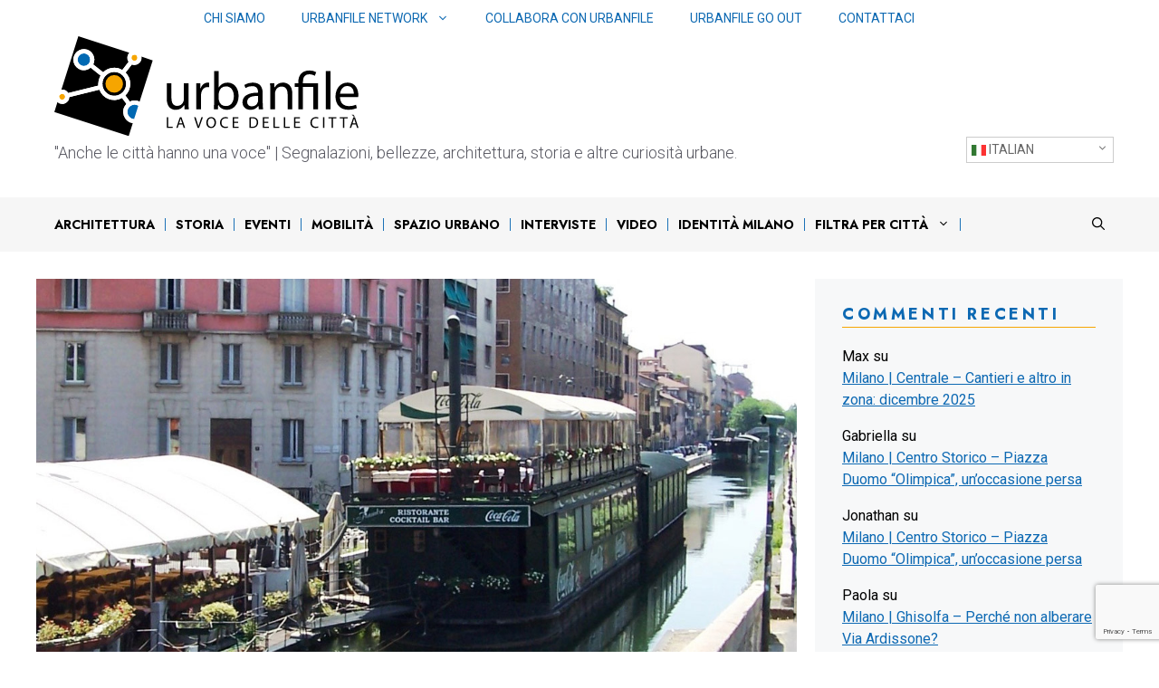

--- FILE ---
content_type: text/html; charset=UTF-8
request_url: https://blog.urbanfile.org/2018/01/03/milano-navigli-giunta-lora-la-rimozione-dei-barconi-ristorante-sul-naviglio/
body_size: 43645
content:
<!DOCTYPE html>
<html lang="it-IT">
<head>
	<meta charset="UTF-8">
	<meta name='robots' content='index, follow, max-image-preview:large, max-snippet:-1, max-video-preview:-1' />
<meta name="viewport" content="width=device-width, initial-scale=1">
	<!-- This site is optimized with the Yoast SEO plugin v25.4 - https://yoast.com/wordpress/plugins/seo/ -->
	<title>Milano | Navigli - E&#039; giunta l&#039;ora per la rimozione dei barconi-ristorante sul naviglio - Urbanfile</title>
	<link rel="canonical" href="https://blog.urbanfile.org/2018/01/03/milano-navigli-giunta-lora-la-rimozione-dei-barconi-ristorante-sul-naviglio/" />
	<meta property="og:locale" content="it_IT" />
	<meta property="og:type" content="article" />
	<meta property="og:title" content="Milano | Navigli - E&#039; giunta l&#039;ora per la rimozione dei barconi-ristorante sul naviglio - Urbanfile" />
	<meta property="og:description" content="È in corso da stamattina la rimozione dei barconi-ristorante ormeggiati da decenni nel Naviglio Pavese. A nulla sono servite le proteste o i ricorsi dei gestori dei locali oramai storici, con l&#8217;inizio dell&#8217;anno nuovo è giunta l&#8217;ora per l&#8217;ultimo capitolo di questa lunga vicenda. I tre barconi ormeggiati da anni saranno smontati pezzo per pezzo ... Leggi tutto" />
	<meta property="og:url" content="https://blog.urbanfile.org/2018/01/03/milano-navigli-giunta-lora-la-rimozione-dei-barconi-ristorante-sul-naviglio/" />
	<meta property="og:site_name" content="Urbanfile" />
	<meta property="article:publisher" content="http://www.facebook.com/urbanfile" />
	<meta property="article:author" content="https://www.facebook.com/roberto.arsuffi" />
	<meta property="article:published_time" content="2018-01-03T16:20:49+00:00" />
	<meta property="og:image" content="https://blog.urbanfile.org/wp-content/uploads/2017/02/Navigli_di_Milano_Naviglio_Pavese23.jpg" />
	<meta property="og:image:width" content="1134" />
	<meta property="og:image:height" content="850" />
	<meta property="og:image:type" content="image/jpeg" />
	<meta name="author" content="Roberto Arsuffi" />
	<meta name="twitter:card" content="summary_large_image" />
	<meta name="twitter:creator" content="@https://twitter.com/Skymino" />
	<meta name="twitter:site" content="@UrbanfileTwit" />
	<script type="application/ld+json" class="yoast-schema-graph">{"@context":"https://schema.org","@graph":[{"@type":"Article","@id":"https://blog.urbanfile.org/2018/01/03/milano-navigli-giunta-lora-la-rimozione-dei-barconi-ristorante-sul-naviglio/#article","isPartOf":{"@id":"https://blog.urbanfile.org/2018/01/03/milano-navigli-giunta-lora-la-rimozione-dei-barconi-ristorante-sul-naviglio/"},"author":{"name":"Roberto Arsuffi","@id":"https://blog.urbanfile.org/#/schema/person/ce1aec93eb121f322c007476543b58d3"},"headline":"Milano | Navigli &#8211; E&#8217; giunta l&#8217;ora per la rimozione dei barconi-ristorante sul naviglio","datePublished":"2018-01-03T16:20:49+00:00","mainEntityOfPage":{"@id":"https://blog.urbanfile.org/2018/01/03/milano-navigli-giunta-lora-la-rimozione-dei-barconi-ristorante-sul-naviglio/"},"wordCount":289,"commentCount":48,"publisher":{"@id":"https://blog.urbanfile.org/#organization"},"image":{"@id":"https://blog.urbanfile.org/2018/01/03/milano-navigli-giunta-lora-la-rimozione-dei-barconi-ristorante-sul-naviglio/#primaryimage"},"thumbnailUrl":"https://blog.urbanfile.org/wp-content/uploads/2017/02/Navigli_di_Milano_Naviglio_Pavese23.jpg","keywords":["Barconi","Commercio","Comune di Milano","navigli","naviglio pavese","Via Ascanio Sforza"],"articleSection":["Milano"],"inLanguage":"it-IT","potentialAction":[{"@type":"CommentAction","name":"Comment","target":["https://blog.urbanfile.org/2018/01/03/milano-navigli-giunta-lora-la-rimozione-dei-barconi-ristorante-sul-naviglio/#respond"]}]},{"@type":"WebPage","@id":"https://blog.urbanfile.org/2018/01/03/milano-navigli-giunta-lora-la-rimozione-dei-barconi-ristorante-sul-naviglio/","url":"https://blog.urbanfile.org/2018/01/03/milano-navigli-giunta-lora-la-rimozione-dei-barconi-ristorante-sul-naviglio/","name":"Milano | Navigli - E' giunta l'ora per la rimozione dei barconi-ristorante sul naviglio - Urbanfile","isPartOf":{"@id":"https://blog.urbanfile.org/#website"},"primaryImageOfPage":{"@id":"https://blog.urbanfile.org/2018/01/03/milano-navigli-giunta-lora-la-rimozione-dei-barconi-ristorante-sul-naviglio/#primaryimage"},"image":{"@id":"https://blog.urbanfile.org/2018/01/03/milano-navigli-giunta-lora-la-rimozione-dei-barconi-ristorante-sul-naviglio/#primaryimage"},"thumbnailUrl":"https://blog.urbanfile.org/wp-content/uploads/2017/02/Navigli_di_Milano_Naviglio_Pavese23.jpg","datePublished":"2018-01-03T16:20:49+00:00","breadcrumb":{"@id":"https://blog.urbanfile.org/2018/01/03/milano-navigli-giunta-lora-la-rimozione-dei-barconi-ristorante-sul-naviglio/#breadcrumb"},"inLanguage":"it-IT","potentialAction":[{"@type":"ReadAction","target":["https://blog.urbanfile.org/2018/01/03/milano-navigli-giunta-lora-la-rimozione-dei-barconi-ristorante-sul-naviglio/"]}]},{"@type":"ImageObject","inLanguage":"it-IT","@id":"https://blog.urbanfile.org/2018/01/03/milano-navigli-giunta-lora-la-rimozione-dei-barconi-ristorante-sul-naviglio/#primaryimage","url":"https://blog.urbanfile.org/wp-content/uploads/2017/02/Navigli_di_Milano_Naviglio_Pavese23.jpg","contentUrl":"https://blog.urbanfile.org/wp-content/uploads/2017/02/Navigli_di_Milano_Naviglio_Pavese23.jpg","width":1134,"height":850},{"@type":"BreadcrumbList","@id":"https://blog.urbanfile.org/2018/01/03/milano-navigli-giunta-lora-la-rimozione-dei-barconi-ristorante-sul-naviglio/#breadcrumb","itemListElement":[{"@type":"ListItem","position":1,"name":"Home","item":"https://blog.urbanfile.org/"},{"@type":"ListItem","position":2,"name":"Milano | Navigli &#8211; E&#8217; giunta l&#8217;ora per la rimozione dei barconi-ristorante sul naviglio"}]},{"@type":"WebSite","@id":"https://blog.urbanfile.org/#website","url":"https://blog.urbanfile.org/","name":"Urbanfile","description":"&quot;Anche le città hanno una voce&quot; |  Segnalazioni, bellezze, architettura, storia e altre curiosità urbane.","publisher":{"@id":"https://blog.urbanfile.org/#organization"},"potentialAction":[{"@type":"SearchAction","target":{"@type":"EntryPoint","urlTemplate":"https://blog.urbanfile.org/?s={search_term_string}"},"query-input":{"@type":"PropertyValueSpecification","valueRequired":true,"valueName":"search_term_string"}}],"inLanguage":"it-IT"},{"@type":"Organization","@id":"https://blog.urbanfile.org/#organization","name":"Urbanfile","url":"https://blog.urbanfile.org/","logo":{"@type":"ImageObject","inLanguage":"it-IT","@id":"https://blog.urbanfile.org/#/schema/logo/image/","url":"https://blog.urbanfile.org/wp-content/uploads/2023/07/logo-urbanfile.svg","contentUrl":"https://blog.urbanfile.org/wp-content/uploads/2023/07/logo-urbanfile.svg","width":336,"height":109,"caption":"Urbanfile"},"image":{"@id":"https://blog.urbanfile.org/#/schema/logo/image/"},"sameAs":["http://www.facebook.com/urbanfile","https://x.com/UrbanfileTwit","https://www.linkedin.com/showcase/urbanfile"]},{"@type":"Person","@id":"https://blog.urbanfile.org/#/schema/person/ce1aec93eb121f322c007476543b58d3","name":"Roberto Arsuffi","image":{"@type":"ImageObject","inLanguage":"it-IT","@id":"https://blog.urbanfile.org/#/schema/person/image/","url":"https://secure.gravatar.com/avatar/e48a85e5bdd972eb91559275ef198ca2cdefa25be154089c481a6fa412a9b72d?s=96&d=mm&r=g","contentUrl":"https://secure.gravatar.com/avatar/e48a85e5bdd972eb91559275ef198ca2cdefa25be154089c481a6fa412a9b72d?s=96&d=mm&r=g","caption":"Roberto Arsuffi"},"description":"Milanese doc. Appassionato di architettura, urbanistica e arte. Nel 2008, insieme ad altri appassionati di architettura e temi urbani, fonda Urbanfile una sorta di archivio architettonico basato sul contributo del web e che in pochissimo tempo ha saputo ritagliarsi un certo interesse tra i media e le istituzioni. Con l’affermarsi dei Social Network, che richiedono sempre una maggiore velocità di aggiornamento, Urbanfile è stato affiancato da un blog che giornalmente segue la vita di Milano e di altre città italiane raccontandone pregi, difetti e aggiungendo di tanto in tanto alcuni spunti di proposta e riflessione.","sameAs":["https://www.facebook.com/roberto.arsuffi","https://www.instagram.com/skymino/","Roberto Arsuffi","https://x.com/https://twitter.com/Skymino"],"url":"https://blog.urbanfile.org/author/skymino/"}]}</script>
	<!-- / Yoast SEO plugin. -->


<link rel='dns-prefetch' href='//www.googletagmanager.com' />
<link rel='dns-prefetch' href='//hcaptcha.com' />
<link rel='dns-prefetch' href='//pagead2.googlesyndication.com' />
<link rel='dns-prefetch' href='//fundingchoicesmessages.google.com' />
<link href='https://fonts.gstatic.com' crossorigin rel='preconnect' />
<link href='https://fonts.googleapis.com' crossorigin rel='preconnect' />
<link rel="alternate" type="application/rss+xml" title="Urbanfile &raquo; Feed" href="https://blog.urbanfile.org/feed/" />
<link rel="alternate" type="application/rss+xml" title="Urbanfile &raquo; Feed dei commenti" href="https://blog.urbanfile.org/comments/feed/" />
<link rel="alternate" type="application/rss+xml" title="Urbanfile &raquo; Milano | Navigli &#8211; E&#8217; giunta l&#8217;ora per la rimozione dei barconi-ristorante sul naviglio Feed dei commenti" href="https://blog.urbanfile.org/2018/01/03/milano-navigli-giunta-lora-la-rimozione-dei-barconi-ristorante-sul-naviglio/feed/" />
<link rel="alternate" title="oEmbed (JSON)" type="application/json+oembed" href="https://blog.urbanfile.org/wp-json/oembed/1.0/embed?url=https%3A%2F%2Fblog.urbanfile.org%2F2018%2F01%2F03%2Fmilano-navigli-giunta-lora-la-rimozione-dei-barconi-ristorante-sul-naviglio%2F" />
<link rel="alternate" title="oEmbed (XML)" type="text/xml+oembed" href="https://blog.urbanfile.org/wp-json/oembed/1.0/embed?url=https%3A%2F%2Fblog.urbanfile.org%2F2018%2F01%2F03%2Fmilano-navigli-giunta-lora-la-rimozione-dei-barconi-ristorante-sul-naviglio%2F&#038;format=xml" />
<!-- blog.urbanfile.org is managing ads with Advanced Ads 2.0.9 – https://wpadvancedads.com/ --><script id="urban-ready">
			window.advanced_ads_ready=function(e,a){a=a||"complete";var d=function(e){return"interactive"===a?"loading"!==e:"complete"===e};d(document.readyState)?e():document.addEventListener("readystatechange",(function(a){d(a.target.readyState)&&e()}),{once:"interactive"===a})},window.advanced_ads_ready_queue=window.advanced_ads_ready_queue||[];		</script>
		<style id='wp-img-auto-sizes-contain-inline-css'>
img:is([sizes=auto i],[sizes^="auto," i]){contain-intrinsic-size:3000px 1500px}
/*# sourceURL=wp-img-auto-sizes-contain-inline-css */
</style>
<link rel='stylesheet' id='toolset_bootstrap_4-css' href='https://blog.urbanfile.org/wp-content/plugins/toolset-blocks/vendor/toolset/toolset-common/res/lib/bootstrap4/css/bootstrap.min.css?ver=4.5.3' media='screen' />
<link rel='stylesheet' id='toolset-maps-fixes-css' href='//blog.urbanfile.org/wp-content/plugins/toolset-maps/resources/css/toolset_maps_fixes.css?ver=2.1.3' media='all' />
<link rel='alternate stylesheet' id='powerkit-icons-css' href='https://blog.urbanfile.org/wp-content/plugins/powerkit/assets/fonts/powerkit-icons.woff?ver=3.0.2' as='font' type='font/wof' crossorigin />
<link rel='stylesheet' id='powerkit-css' href='https://blog.urbanfile.org/wp-content/plugins/powerkit/assets/css/powerkit.css?ver=3.0.2' media='all' />
<style id='wp-emoji-styles-inline-css'>

	img.wp-smiley, img.emoji {
		display: inline !important;
		border: none !important;
		box-shadow: none !important;
		height: 1em !important;
		width: 1em !important;
		margin: 0 0.07em !important;
		vertical-align: -0.1em !important;
		background: none !important;
		padding: 0 !important;
	}
/*# sourceURL=wp-emoji-styles-inline-css */
</style>
<link rel='stylesheet' id='wp-block-library-css' href='https://blog.urbanfile.org/wp-includes/css/dist/block-library/style.min.css?ver=6.9' media='all' />
<style id='wp-block-latest-comments-inline-css'>
ol.wp-block-latest-comments{box-sizing:border-box;margin-left:0}:where(.wp-block-latest-comments:not([style*=line-height] .wp-block-latest-comments__comment)){line-height:1.1}:where(.wp-block-latest-comments:not([style*=line-height] .wp-block-latest-comments__comment-excerpt p)){line-height:1.8}.has-dates :where(.wp-block-latest-comments:not([style*=line-height])),.has-excerpts :where(.wp-block-latest-comments:not([style*=line-height])){line-height:1.5}.wp-block-latest-comments .wp-block-latest-comments{padding-left:0}.wp-block-latest-comments__comment{list-style:none;margin-bottom:1em}.has-avatars .wp-block-latest-comments__comment{list-style:none;min-height:2.25em}.has-avatars .wp-block-latest-comments__comment .wp-block-latest-comments__comment-excerpt,.has-avatars .wp-block-latest-comments__comment .wp-block-latest-comments__comment-meta{margin-left:3.25em}.wp-block-latest-comments__comment-excerpt p{font-size:.875em;margin:.36em 0 1.4em}.wp-block-latest-comments__comment-date{display:block;font-size:.75em}.wp-block-latest-comments .avatar,.wp-block-latest-comments__comment-avatar{border-radius:1.5em;display:block;float:left;height:2.5em;margin-right:.75em;width:2.5em}.wp-block-latest-comments[class*=-font-size] a,.wp-block-latest-comments[style*=font-size] a{font-size:inherit}
/*# sourceURL=https://blog.urbanfile.org/wp-includes/blocks/latest-comments/style.min.css */
</style>
<style id='global-styles-inline-css'>
:root{--wp--preset--aspect-ratio--square: 1;--wp--preset--aspect-ratio--4-3: 4/3;--wp--preset--aspect-ratio--3-4: 3/4;--wp--preset--aspect-ratio--3-2: 3/2;--wp--preset--aspect-ratio--2-3: 2/3;--wp--preset--aspect-ratio--16-9: 16/9;--wp--preset--aspect-ratio--9-16: 9/16;--wp--preset--color--black: var(--black);--wp--preset--color--cyan-bluish-gray: #abb8c3;--wp--preset--color--white: #ffffff;--wp--preset--color--pale-pink: #f78da7;--wp--preset--color--vivid-red: #cf2e2e;--wp--preset--color--luminous-vivid-orange: #ff6900;--wp--preset--color--luminous-vivid-amber: #fcb900;--wp--preset--color--light-green-cyan: #7bdcb5;--wp--preset--color--vivid-green-cyan: #00d084;--wp--preset--color--pale-cyan-blue: #8ed1fc;--wp--preset--color--vivid-cyan-blue: #0693e3;--wp--preset--color--vivid-purple: #9b51e0;--wp--preset--color--contrast: var(--contrast);--wp--preset--color--contrast-2: var(--contrast-2);--wp--preset--color--contrast-3: var(--contrast-3);--wp--preset--color--base: var(--base);--wp--preset--color--base-2: var(--base-2);--wp--preset--color--base-3: var(--base-3);--wp--preset--color--blu: var(--blu);--wp--preset--color--arancio: var(--arancio);--wp--preset--color--grigio: var(--grigio);--wp--preset--gradient--vivid-cyan-blue-to-vivid-purple: linear-gradient(135deg,rgb(6,147,227) 0%,rgb(155,81,224) 100%);--wp--preset--gradient--light-green-cyan-to-vivid-green-cyan: linear-gradient(135deg,rgb(122,220,180) 0%,rgb(0,208,130) 100%);--wp--preset--gradient--luminous-vivid-amber-to-luminous-vivid-orange: linear-gradient(135deg,rgb(252,185,0) 0%,rgb(255,105,0) 100%);--wp--preset--gradient--luminous-vivid-orange-to-vivid-red: linear-gradient(135deg,rgb(255,105,0) 0%,rgb(207,46,46) 100%);--wp--preset--gradient--very-light-gray-to-cyan-bluish-gray: linear-gradient(135deg,rgb(238,238,238) 0%,rgb(169,184,195) 100%);--wp--preset--gradient--cool-to-warm-spectrum: linear-gradient(135deg,rgb(74,234,220) 0%,rgb(151,120,209) 20%,rgb(207,42,186) 40%,rgb(238,44,130) 60%,rgb(251,105,98) 80%,rgb(254,248,76) 100%);--wp--preset--gradient--blush-light-purple: linear-gradient(135deg,rgb(255,206,236) 0%,rgb(152,150,240) 100%);--wp--preset--gradient--blush-bordeaux: linear-gradient(135deg,rgb(254,205,165) 0%,rgb(254,45,45) 50%,rgb(107,0,62) 100%);--wp--preset--gradient--luminous-dusk: linear-gradient(135deg,rgb(255,203,112) 0%,rgb(199,81,192) 50%,rgb(65,88,208) 100%);--wp--preset--gradient--pale-ocean: linear-gradient(135deg,rgb(255,245,203) 0%,rgb(182,227,212) 50%,rgb(51,167,181) 100%);--wp--preset--gradient--electric-grass: linear-gradient(135deg,rgb(202,248,128) 0%,rgb(113,206,126) 100%);--wp--preset--gradient--midnight: linear-gradient(135deg,rgb(2,3,129) 0%,rgb(40,116,252) 100%);--wp--preset--font-size--small: 13px;--wp--preset--font-size--medium: 20px;--wp--preset--font-size--large: 36px;--wp--preset--font-size--x-large: 42px;--wp--preset--spacing--20: 0.44rem;--wp--preset--spacing--30: 0.67rem;--wp--preset--spacing--40: 1rem;--wp--preset--spacing--50: 1.5rem;--wp--preset--spacing--60: 2.25rem;--wp--preset--spacing--70: 3.38rem;--wp--preset--spacing--80: 5.06rem;--wp--preset--shadow--natural: 6px 6px 9px rgba(0, 0, 0, 0.2);--wp--preset--shadow--deep: 12px 12px 50px rgba(0, 0, 0, 0.4);--wp--preset--shadow--sharp: 6px 6px 0px rgba(0, 0, 0, 0.2);--wp--preset--shadow--outlined: 6px 6px 0px -3px rgb(255, 255, 255), 6px 6px rgb(0, 0, 0);--wp--preset--shadow--crisp: 6px 6px 0px rgb(0, 0, 0);}:where(.is-layout-flex){gap: 0.5em;}:where(.is-layout-grid){gap: 0.5em;}body .is-layout-flex{display: flex;}.is-layout-flex{flex-wrap: wrap;align-items: center;}.is-layout-flex > :is(*, div){margin: 0;}body .is-layout-grid{display: grid;}.is-layout-grid > :is(*, div){margin: 0;}:where(.wp-block-columns.is-layout-flex){gap: 2em;}:where(.wp-block-columns.is-layout-grid){gap: 2em;}:where(.wp-block-post-template.is-layout-flex){gap: 1.25em;}:where(.wp-block-post-template.is-layout-grid){gap: 1.25em;}.has-black-color{color: var(--wp--preset--color--black) !important;}.has-cyan-bluish-gray-color{color: var(--wp--preset--color--cyan-bluish-gray) !important;}.has-white-color{color: var(--wp--preset--color--white) !important;}.has-pale-pink-color{color: var(--wp--preset--color--pale-pink) !important;}.has-vivid-red-color{color: var(--wp--preset--color--vivid-red) !important;}.has-luminous-vivid-orange-color{color: var(--wp--preset--color--luminous-vivid-orange) !important;}.has-luminous-vivid-amber-color{color: var(--wp--preset--color--luminous-vivid-amber) !important;}.has-light-green-cyan-color{color: var(--wp--preset--color--light-green-cyan) !important;}.has-vivid-green-cyan-color{color: var(--wp--preset--color--vivid-green-cyan) !important;}.has-pale-cyan-blue-color{color: var(--wp--preset--color--pale-cyan-blue) !important;}.has-vivid-cyan-blue-color{color: var(--wp--preset--color--vivid-cyan-blue) !important;}.has-vivid-purple-color{color: var(--wp--preset--color--vivid-purple) !important;}.has-black-background-color{background-color: var(--wp--preset--color--black) !important;}.has-cyan-bluish-gray-background-color{background-color: var(--wp--preset--color--cyan-bluish-gray) !important;}.has-white-background-color{background-color: var(--wp--preset--color--white) !important;}.has-pale-pink-background-color{background-color: var(--wp--preset--color--pale-pink) !important;}.has-vivid-red-background-color{background-color: var(--wp--preset--color--vivid-red) !important;}.has-luminous-vivid-orange-background-color{background-color: var(--wp--preset--color--luminous-vivid-orange) !important;}.has-luminous-vivid-amber-background-color{background-color: var(--wp--preset--color--luminous-vivid-amber) !important;}.has-light-green-cyan-background-color{background-color: var(--wp--preset--color--light-green-cyan) !important;}.has-vivid-green-cyan-background-color{background-color: var(--wp--preset--color--vivid-green-cyan) !important;}.has-pale-cyan-blue-background-color{background-color: var(--wp--preset--color--pale-cyan-blue) !important;}.has-vivid-cyan-blue-background-color{background-color: var(--wp--preset--color--vivid-cyan-blue) !important;}.has-vivid-purple-background-color{background-color: var(--wp--preset--color--vivid-purple) !important;}.has-black-border-color{border-color: var(--wp--preset--color--black) !important;}.has-cyan-bluish-gray-border-color{border-color: var(--wp--preset--color--cyan-bluish-gray) !important;}.has-white-border-color{border-color: var(--wp--preset--color--white) !important;}.has-pale-pink-border-color{border-color: var(--wp--preset--color--pale-pink) !important;}.has-vivid-red-border-color{border-color: var(--wp--preset--color--vivid-red) !important;}.has-luminous-vivid-orange-border-color{border-color: var(--wp--preset--color--luminous-vivid-orange) !important;}.has-luminous-vivid-amber-border-color{border-color: var(--wp--preset--color--luminous-vivid-amber) !important;}.has-light-green-cyan-border-color{border-color: var(--wp--preset--color--light-green-cyan) !important;}.has-vivid-green-cyan-border-color{border-color: var(--wp--preset--color--vivid-green-cyan) !important;}.has-pale-cyan-blue-border-color{border-color: var(--wp--preset--color--pale-cyan-blue) !important;}.has-vivid-cyan-blue-border-color{border-color: var(--wp--preset--color--vivid-cyan-blue) !important;}.has-vivid-purple-border-color{border-color: var(--wp--preset--color--vivid-purple) !important;}.has-vivid-cyan-blue-to-vivid-purple-gradient-background{background: var(--wp--preset--gradient--vivid-cyan-blue-to-vivid-purple) !important;}.has-light-green-cyan-to-vivid-green-cyan-gradient-background{background: var(--wp--preset--gradient--light-green-cyan-to-vivid-green-cyan) !important;}.has-luminous-vivid-amber-to-luminous-vivid-orange-gradient-background{background: var(--wp--preset--gradient--luminous-vivid-amber-to-luminous-vivid-orange) !important;}.has-luminous-vivid-orange-to-vivid-red-gradient-background{background: var(--wp--preset--gradient--luminous-vivid-orange-to-vivid-red) !important;}.has-very-light-gray-to-cyan-bluish-gray-gradient-background{background: var(--wp--preset--gradient--very-light-gray-to-cyan-bluish-gray) !important;}.has-cool-to-warm-spectrum-gradient-background{background: var(--wp--preset--gradient--cool-to-warm-spectrum) !important;}.has-blush-light-purple-gradient-background{background: var(--wp--preset--gradient--blush-light-purple) !important;}.has-blush-bordeaux-gradient-background{background: var(--wp--preset--gradient--blush-bordeaux) !important;}.has-luminous-dusk-gradient-background{background: var(--wp--preset--gradient--luminous-dusk) !important;}.has-pale-ocean-gradient-background{background: var(--wp--preset--gradient--pale-ocean) !important;}.has-electric-grass-gradient-background{background: var(--wp--preset--gradient--electric-grass) !important;}.has-midnight-gradient-background{background: var(--wp--preset--gradient--midnight) !important;}.has-small-font-size{font-size: var(--wp--preset--font-size--small) !important;}.has-medium-font-size{font-size: var(--wp--preset--font-size--medium) !important;}.has-large-font-size{font-size: var(--wp--preset--font-size--large) !important;}.has-x-large-font-size{font-size: var(--wp--preset--font-size--x-large) !important;}
/*# sourceURL=global-styles-inline-css */
</style>

<style id='classic-theme-styles-inline-css'>
/*! This file is auto-generated */
.wp-block-button__link{color:#fff;background-color:#32373c;border-radius:9999px;box-shadow:none;text-decoration:none;padding:calc(.667em + 2px) calc(1.333em + 2px);font-size:1.125em}.wp-block-file__button{background:#32373c;color:#fff;text-decoration:none}
/*# sourceURL=/wp-includes/css/classic-themes.min.css */
</style>
<link rel='stylesheet' id='mediaelement-css' href='https://blog.urbanfile.org/wp-includes/js/mediaelement/mediaelementplayer-legacy.min.css?ver=4.2.17' media='all' />
<link rel='stylesheet' id='wp-mediaelement-css' href='https://blog.urbanfile.org/wp-includes/js/mediaelement/wp-mediaelement.min.css?ver=6.9' media='all' />
<link rel='stylesheet' id='view_editor_gutenberg_frontend_assets-css' href='https://blog.urbanfile.org/wp-content/plugins/toolset-blocks/public/css/views-frontend.css?ver=3.6.14' media='all' />
<style id='view_editor_gutenberg_frontend_assets-inline-css'>
.wpv-sort-list-dropdown.wpv-sort-list-dropdown-style-default > span.wpv-sort-list,.wpv-sort-list-dropdown.wpv-sort-list-dropdown-style-default .wpv-sort-list-item {border-color: #cdcdcd;}.wpv-sort-list-dropdown.wpv-sort-list-dropdown-style-default .wpv-sort-list-item a {color: #444;background-color: #fff;}.wpv-sort-list-dropdown.wpv-sort-list-dropdown-style-default a:hover,.wpv-sort-list-dropdown.wpv-sort-list-dropdown-style-default a:focus {color: #000;background-color: #eee;}.wpv-sort-list-dropdown.wpv-sort-list-dropdown-style-default .wpv-sort-list-item.wpv-sort-list-current a {color: #000;background-color: #eee;}
.wpv-sort-list-dropdown.wpv-sort-list-dropdown-style-default > span.wpv-sort-list,.wpv-sort-list-dropdown.wpv-sort-list-dropdown-style-default .wpv-sort-list-item {border-color: #cdcdcd;}.wpv-sort-list-dropdown.wpv-sort-list-dropdown-style-default .wpv-sort-list-item a {color: #444;background-color: #fff;}.wpv-sort-list-dropdown.wpv-sort-list-dropdown-style-default a:hover,.wpv-sort-list-dropdown.wpv-sort-list-dropdown-style-default a:focus {color: #000;background-color: #eee;}.wpv-sort-list-dropdown.wpv-sort-list-dropdown-style-default .wpv-sort-list-item.wpv-sort-list-current a {color: #000;background-color: #eee;}.wpv-sort-list-dropdown.wpv-sort-list-dropdown-style-grey > span.wpv-sort-list,.wpv-sort-list-dropdown.wpv-sort-list-dropdown-style-grey .wpv-sort-list-item {border-color: #cdcdcd;}.wpv-sort-list-dropdown.wpv-sort-list-dropdown-style-grey .wpv-sort-list-item a {color: #444;background-color: #eeeeee;}.wpv-sort-list-dropdown.wpv-sort-list-dropdown-style-grey a:hover,.wpv-sort-list-dropdown.wpv-sort-list-dropdown-style-grey a:focus {color: #000;background-color: #e5e5e5;}.wpv-sort-list-dropdown.wpv-sort-list-dropdown-style-grey .wpv-sort-list-item.wpv-sort-list-current a {color: #000;background-color: #e5e5e5;}
.wpv-sort-list-dropdown.wpv-sort-list-dropdown-style-default > span.wpv-sort-list,.wpv-sort-list-dropdown.wpv-sort-list-dropdown-style-default .wpv-sort-list-item {border-color: #cdcdcd;}.wpv-sort-list-dropdown.wpv-sort-list-dropdown-style-default .wpv-sort-list-item a {color: #444;background-color: #fff;}.wpv-sort-list-dropdown.wpv-sort-list-dropdown-style-default a:hover,.wpv-sort-list-dropdown.wpv-sort-list-dropdown-style-default a:focus {color: #000;background-color: #eee;}.wpv-sort-list-dropdown.wpv-sort-list-dropdown-style-default .wpv-sort-list-item.wpv-sort-list-current a {color: #000;background-color: #eee;}.wpv-sort-list-dropdown.wpv-sort-list-dropdown-style-grey > span.wpv-sort-list,.wpv-sort-list-dropdown.wpv-sort-list-dropdown-style-grey .wpv-sort-list-item {border-color: #cdcdcd;}.wpv-sort-list-dropdown.wpv-sort-list-dropdown-style-grey .wpv-sort-list-item a {color: #444;background-color: #eeeeee;}.wpv-sort-list-dropdown.wpv-sort-list-dropdown-style-grey a:hover,.wpv-sort-list-dropdown.wpv-sort-list-dropdown-style-grey a:focus {color: #000;background-color: #e5e5e5;}.wpv-sort-list-dropdown.wpv-sort-list-dropdown-style-grey .wpv-sort-list-item.wpv-sort-list-current a {color: #000;background-color: #e5e5e5;}.wpv-sort-list-dropdown.wpv-sort-list-dropdown-style-blue > span.wpv-sort-list,.wpv-sort-list-dropdown.wpv-sort-list-dropdown-style-blue .wpv-sort-list-item {border-color: #0099cc;}.wpv-sort-list-dropdown.wpv-sort-list-dropdown-style-blue .wpv-sort-list-item a {color: #444;background-color: #cbddeb;}.wpv-sort-list-dropdown.wpv-sort-list-dropdown-style-blue a:hover,.wpv-sort-list-dropdown.wpv-sort-list-dropdown-style-blue a:focus {color: #000;background-color: #95bedd;}.wpv-sort-list-dropdown.wpv-sort-list-dropdown-style-blue .wpv-sort-list-item.wpv-sort-list-current a {color: #000;background-color: #95bedd;}
/*# sourceURL=view_editor_gutenberg_frontend_assets-inline-css */
</style>
<link rel='stylesheet' id='contact-form-7-css' href='https://blog.urbanfile.org/wp-content/plugins/contact-form-7/includes/css/styles.css?ver=6.1' media='all' />
<link rel='stylesheet' id='powerkit-widget-posts-css' href='https://blog.urbanfile.org/wp-content/plugins/powerkit/modules/posts/public/css/public-powerkit-widget-posts.css?ver=3.0.2' media='all' />
<link rel='stylesheet' id='powerkit-scroll-to-top-css' href='https://blog.urbanfile.org/wp-content/plugins/powerkit/modules/scroll-to-top/public/css/public-powerkit-scroll-to-top.css?ver=3.0.2' media='all' />
<link rel='stylesheet' id='powerkit-share-buttons-css' href='https://blog.urbanfile.org/wp-content/plugins/powerkit/modules/share-buttons/public/css/public-powerkit-share-buttons.css?ver=3.0.2' media='all' />
<link rel='stylesheet' id='generate-comments-css' href='https://blog.urbanfile.org/wp-content/themes/generatepress/assets/css/components/comments.min.css?ver=3.6.0' media='all' />
<link rel='stylesheet' id='generate-style-css' href='https://blog.urbanfile.org/wp-content/themes/generatepress/assets/css/main.min.css?ver=3.6.0' media='all' />
<style id='generate-style-inline-css'>
body{background-color:var(--base-3);color:var(--black);}a{color:var(--blu);}a{text-decoration:underline;}.entry-title a, .site-branding a, a.button, .wp-block-button__link, .main-navigation a{text-decoration:none;}a:hover, a:focus, a:active{color:var(--blu);}.wp-block-group__inner-container{max-width:1200px;margin-left:auto;margin-right:auto;}.generate-back-to-top{font-size:20px;border-radius:3px;position:fixed;bottom:30px;right:30px;line-height:40px;width:40px;text-align:center;z-index:10;transition:opacity 300ms ease-in-out;opacity:0.1;transform:translateY(1000px);}.generate-back-to-top__show{opacity:1;transform:translateY(0);}.navigation-search{position:absolute;left:-99999px;pointer-events:none;visibility:hidden;z-index:20;width:100%;top:0;transition:opacity 100ms ease-in-out;opacity:0;}.navigation-search.nav-search-active{left:0;right:0;pointer-events:auto;visibility:visible;opacity:1;}.navigation-search input[type="search"]{outline:0;border:0;vertical-align:bottom;line-height:1;opacity:0.9;width:100%;z-index:20;border-radius:0;-webkit-appearance:none;height:60px;}.navigation-search input::-ms-clear{display:none;width:0;height:0;}.navigation-search input::-ms-reveal{display:none;width:0;height:0;}.navigation-search input::-webkit-search-decoration, .navigation-search input::-webkit-search-cancel-button, .navigation-search input::-webkit-search-results-button, .navigation-search input::-webkit-search-results-decoration{display:none;}.gen-sidebar-nav .navigation-search{top:auto;bottom:0;}:root{--contrast:#222222;--contrast-2:#575760;--contrast-3:#b2b2be;--base:#F6F6F6;--base-2:#f7f8f9;--base-3:#ffffff;--blu:#0D69B3;--arancio:#F6A502;--black:#000000;--grigio:#e6e6e6;}:root .has-contrast-color{color:var(--contrast);}:root .has-contrast-background-color{background-color:var(--contrast);}:root .has-contrast-2-color{color:var(--contrast-2);}:root .has-contrast-2-background-color{background-color:var(--contrast-2);}:root .has-contrast-3-color{color:var(--contrast-3);}:root .has-contrast-3-background-color{background-color:var(--contrast-3);}:root .has-base-color{color:var(--base);}:root .has-base-background-color{background-color:var(--base);}:root .has-base-2-color{color:var(--base-2);}:root .has-base-2-background-color{background-color:var(--base-2);}:root .has-base-3-color{color:var(--base-3);}:root .has-base-3-background-color{background-color:var(--base-3);}:root .has-blu-color{color:var(--blu);}:root .has-blu-background-color{background-color:var(--blu);}:root .has-arancio-color{color:var(--arancio);}:root .has-arancio-background-color{background-color:var(--arancio);}:root .has-black-color{color:var(--black);}:root .has-black-background-color{background-color:var(--black);}:root .has-grigio-color{color:var(--grigio);}:root .has-grigio-background-color{background-color:var(--grigio);}body, button, input, select, textarea{font-family:Roboto, sans-serif;font-size:16px;}h1{font-family:Roboto, sans-serif;font-weight:700;font-size:36px;letter-spacing:-0.02em;line-height:1;}.main-navigation a, .main-navigation .menu-toggle, .main-navigation .menu-bar-items{font-family:Jost, sans-serif;font-weight:700;text-transform:uppercase;font-size:14px;line-height:1;}.site-description{font-family:Roboto, sans-serif;font-weight:300;font-size:18px;line-height:1;}h3{font-family:Jost, sans-serif;font-weight:700;text-transform:uppercase;font-size:1.5rem;letter-spacing:0.2em;}h4{font-family:Roboto, sans-serif;font-weight:300;text-transform:uppercase;font-size:1.125rem;line-height:1;}button:not(.menu-toggle),html input[type="button"],input[type="reset"],input[type="submit"],.button,.wp-block-button .wp-block-button__link{font-family:Jost, sans-serif;font-weight:700;text-transform:uppercase;font-size:0.75rem;line-height:1;}.widget-title{font-family:Jost, sans-serif;font-weight:700;text-transform:uppercase;line-height:1;margin-bottom:20px;}.archive h1{font-family:Jost, sans-serif;font-weight:700;text-transform:uppercase;font-size:1.5rem;letter-spacing:0.2em;line-height:1;}.archive h2, .search h2{font-family:Roboto, sans-serif;font-weight:bold;font-size:1.5rem;letter-spacing:-0.02em;line-height:1;}.page h1{font-family:Jost, sans-serif;font-weight:700;text-transform:uppercase;font-size:1.5rem;letter-spacing:0.2em;line-height:1;}.top-bar{background-color:#636363;color:#ffffff;}.top-bar a{color:#ffffff;}.top-bar a:hover{color:#303030;}.site-header{background-color:var(--base-3);}.main-title a,.main-title a:hover{color:var(--black);}.site-description{color:var(--contrast-2);}.main-navigation,.main-navigation ul ul{background-color:var(--base);}.main-navigation .main-nav ul li a, .main-navigation .menu-toggle, .main-navigation .menu-bar-items{color:var(--black);}.main-navigation .main-nav ul li:not([class*="current-menu-"]):hover > a, .main-navigation .main-nav ul li:not([class*="current-menu-"]):focus > a, .main-navigation .main-nav ul li.sfHover:not([class*="current-menu-"]) > a, .main-navigation .menu-bar-item:hover > a, .main-navigation .menu-bar-item.sfHover > a{color:#0D69B2;background-color:var(--base-3);}button.menu-toggle:hover,button.menu-toggle:focus{color:var(--black);}.main-navigation .main-nav ul li[class*="current-menu-"] > a{color:#0D69B2;background-color:var(--base-3);}.navigation-search input[type="search"],.navigation-search input[type="search"]:active, .navigation-search input[type="search"]:focus, .main-navigation .main-nav ul li.search-item.active > a, .main-navigation .menu-bar-items .search-item.active > a{color:#0D69B2;background-color:var(--base-3);}.main-navigation ul ul{background-color:var(--base);}.separate-containers .inside-article, .separate-containers .comments-area, .separate-containers .page-header, .one-container .container, .separate-containers .paging-navigation, .inside-page-header{color:var(--black);background-color:var(--base-3);}.entry-title a{color:var(--blu);}.entry-title a:hover{color:var(--blu);}.entry-meta{color:var(--blu);}.entry-meta a{color:var(--blu);}.entry-meta a:hover{color:var(--blu);}h1{color:var(--black);}h2{color:var(--black);}h3{color:var(--blu);}h4{color:var(--black);}.sidebar .widget{color:var(--black);background-color:var(--base-2);}.sidebar .widget a{color:var(--blu);}.sidebar .widget a:hover{color:var(--blu);}.sidebar .widget .widget-title{color:var(--black);}.footer-widgets{background-color:var(--base-2);}.site-info{background-color:var(--base-2);}input[type="text"],input[type="email"],input[type="url"],input[type="password"],input[type="search"],input[type="tel"],input[type="number"],textarea,select{color:var(--contrast);background-color:var(--base-2);border-color:var(--contrast-3);}input[type="text"]:focus,input[type="email"]:focus,input[type="url"]:focus,input[type="password"]:focus,input[type="search"]:focus,input[type="tel"]:focus,input[type="number"]:focus,textarea:focus,select:focus{color:var(--contrast);background-color:var(--base-2);border-color:var(--contrast-3);}button,html input[type="button"],input[type="reset"],input[type="submit"],a.button,a.wp-block-button__link:not(.has-background){color:#ffffff;background-color:var(--black);}button:hover,html input[type="button"]:hover,input[type="reset"]:hover,input[type="submit"]:hover,a.button:hover,button:focus,html input[type="button"]:focus,input[type="reset"]:focus,input[type="submit"]:focus,a.button:focus,a.wp-block-button__link:not(.has-background):active,a.wp-block-button__link:not(.has-background):focus,a.wp-block-button__link:not(.has-background):hover{color:#ffffff;background-color:var(--contrast);}a.generate-back-to-top{background-color:rgba( 0,0,0,0.4 );color:#ffffff;}a.generate-back-to-top:hover,a.generate-back-to-top:focus{background-color:rgba( 0,0,0,0.6 );color:#ffffff;}:root{--gp-search-modal-bg-color:var(--base-3);--gp-search-modal-text-color:var(--contrast);--gp-search-modal-overlay-bg-color:rgba(0,0,0,0.2);}@media (max-width: 768px){.main-navigation .menu-bar-item:hover > a, .main-navigation .menu-bar-item.sfHover > a{background:none;color:var(--black);}}.inside-top-bar.grid-container{max-width:1280px;}.inside-header{padding:40px 40px 40px 20px;}.inside-header.grid-container{max-width:1260px;}.separate-containers .inside-article, .separate-containers .comments-area, .separate-containers .page-header, .separate-containers .paging-navigation, .one-container .site-content, .inside-page-header{padding:30px 0px 40px 0px;}.site-main .wp-block-group__inner-container{padding:30px 0px 40px 0px;}.separate-containers .paging-navigation{padding-top:20px;padding-bottom:20px;}.entry-content .alignwide, body:not(.no-sidebar) .entry-content .alignfull{margin-left:-0px;width:calc(100% + 0px);max-width:calc(100% + 0px);}.one-container.right-sidebar .site-main,.one-container.both-right .site-main{margin-right:0px;}.one-container.left-sidebar .site-main,.one-container.both-left .site-main{margin-left:0px;}.one-container.both-sidebars .site-main{margin:0px;}.main-navigation .main-nav ul li a,.menu-toggle,.main-navigation .menu-bar-item > a{padding-left:10px;padding-right:10px;}.main-navigation .main-nav ul ul li a{padding:10px;}.rtl .menu-item-has-children .dropdown-menu-toggle{padding-left:10px;}.menu-item-has-children .dropdown-menu-toggle{padding-right:10px;}.rtl .main-navigation .main-nav ul li.menu-item-has-children > a{padding-right:10px;}.footer-widgets-container.grid-container{max-width:1280px;}.inside-site-info.grid-container{max-width:1280px;}@media (max-width:768px){.separate-containers .inside-article, .separate-containers .comments-area, .separate-containers .page-header, .separate-containers .paging-navigation, .one-container .site-content, .inside-page-header{padding:30px;}.site-main .wp-block-group__inner-container{padding:30px;}.inside-top-bar{padding-right:30px;padding-left:30px;}.inside-header{padding-right:30px;padding-left:30px;}.widget-area .widget{padding-top:30px;padding-right:30px;padding-bottom:30px;padding-left:30px;}.footer-widgets-container{padding-top:30px;padding-right:30px;padding-bottom:30px;padding-left:30px;}.inside-site-info{padding-right:30px;padding-left:30px;}.entry-content .alignwide, body:not(.no-sidebar) .entry-content .alignfull{margin-left:-30px;width:calc(100% + 60px);max-width:calc(100% + 60px);}.one-container .site-main .paging-navigation{margin-bottom:20px;}}.is-right-sidebar{width:30%;}.is-left-sidebar{width:30%;}.site-content .content-area{width:70%;}@media (max-width: 768px){.main-navigation .menu-toggle,.sidebar-nav-mobile:not(#sticky-placeholder){display:block;}.main-navigation ul,.gen-sidebar-nav,.main-navigation:not(.slideout-navigation):not(.toggled) .main-nav > ul,.has-inline-mobile-toggle #site-navigation .inside-navigation > *:not(.navigation-search):not(.main-nav){display:none;}.nav-align-right .inside-navigation,.nav-align-center .inside-navigation{justify-content:space-between;}}
.dynamic-author-image-rounded{border-radius:100%;}.dynamic-featured-image, .dynamic-author-image{vertical-align:middle;}.one-container.blog .dynamic-content-template:not(:last-child), .one-container.archive .dynamic-content-template:not(:last-child){padding-bottom:0px;}.dynamic-entry-excerpt > p:last-child{margin-bottom:0px;}
.main-navigation .main-nav ul li a,.menu-toggle,.main-navigation .menu-bar-item > a{transition: line-height 300ms ease}.main-navigation.toggled .main-nav > ul{background-color: var(--base)}.sticky-enabled .gen-sidebar-nav.is_stuck .main-navigation {margin-bottom: 0px;}.sticky-enabled .gen-sidebar-nav.is_stuck {z-index: 500;}.sticky-enabled .main-navigation.is_stuck {box-shadow: 0 2px 2px -2px rgba(0, 0, 0, .2);}.navigation-stick:not(.gen-sidebar-nav) {left: 0;right: 0;width: 100% !important;}.both-sticky-menu .main-navigation:not(#mobile-header).toggled .main-nav > ul,.mobile-sticky-menu .main-navigation:not(#mobile-header).toggled .main-nav > ul,.mobile-header-sticky #mobile-header.toggled .main-nav > ul {position: absolute;left: 0;right: 0;z-index: 999;}.nav-float-right .navigation-stick {width: 100% !important;left: 0;}.nav-float-right .navigation-stick .navigation-branding {margin-right: auto;}.main-navigation.has-sticky-branding:not(.grid-container) .inside-navigation:not(.grid-container) .navigation-branding{margin-left: 10px;}
.post-image:not(:first-child), .page-content:not(:first-child), .entry-content:not(:first-child), .entry-summary:not(:first-child), footer.entry-meta{margin-top:0em;}.post-image-above-header .inside-article div.featured-image, .post-image-above-header .inside-article div.post-image{margin-bottom:0em;}
/*# sourceURL=generate-style-inline-css */
</style>
<link rel='stylesheet' id='generate-child-css' href='https://blog.urbanfile.org/wp-content/themes/urban2022/style.css?ver=1693473100' media='all' />
<link rel='stylesheet' id='generate-google-fonts-css' href='https://fonts.googleapis.com/css?family=Roboto%3A300%2C300italic%2Cregular%2Citalic%2C500%2C500italic%2C700%2C700italic%7CJost%3Aregular%2C700&#038;display=auto&#038;ver=3.6.0' media='all' />
<style id='akismet-widget-style-inline-css'>

			.a-stats {
				--akismet-color-mid-green: #357b49;
				--akismet-color-white: #fff;
				--akismet-color-light-grey: #f6f7f7;

				max-width: 350px;
				width: auto;
			}

			.a-stats * {
				all: unset;
				box-sizing: border-box;
			}

			.a-stats strong {
				font-weight: 600;
			}

			.a-stats a.a-stats__link,
			.a-stats a.a-stats__link:visited,
			.a-stats a.a-stats__link:active {
				background: var(--akismet-color-mid-green);
				border: none;
				box-shadow: none;
				border-radius: 8px;
				color: var(--akismet-color-white);
				cursor: pointer;
				display: block;
				font-family: -apple-system, BlinkMacSystemFont, 'Segoe UI', 'Roboto', 'Oxygen-Sans', 'Ubuntu', 'Cantarell', 'Helvetica Neue', sans-serif;
				font-weight: 500;
				padding: 12px;
				text-align: center;
				text-decoration: none;
				transition: all 0.2s ease;
			}

			/* Extra specificity to deal with TwentyTwentyOne focus style */
			.widget .a-stats a.a-stats__link:focus {
				background: var(--akismet-color-mid-green);
				color: var(--akismet-color-white);
				text-decoration: none;
			}

			.a-stats a.a-stats__link:hover {
				filter: brightness(110%);
				box-shadow: 0 4px 12px rgba(0, 0, 0, 0.06), 0 0 2px rgba(0, 0, 0, 0.16);
			}

			.a-stats .count {
				color: var(--akismet-color-white);
				display: block;
				font-size: 1.5em;
				line-height: 1.4;
				padding: 0 13px;
				white-space: nowrap;
			}
		
/*# sourceURL=akismet-widget-style-inline-css */
</style>
<link rel='stylesheet' id='fancybox-css' href='https://blog.urbanfile.org/wp-content/plugins/easy-fancybox/fancybox/1.5.4/jquery.fancybox.min.css?ver=6.9' media='screen' />
<style id='fancybox-inline-css'>
#fancybox-outer{background:#ffffff}#fancybox-content{background:#ffffff;border-color:#ffffff;color:#000000;}#fancybox-title,#fancybox-title-float-main{color:#fff}
/*# sourceURL=fancybox-inline-css */
</style>
<style id='kadence-blocks-global-variables-inline-css'>
:root {--global-kb-font-size-sm:clamp(0.8rem, 0.73rem + 0.217vw, 0.9rem);--global-kb-font-size-md:clamp(1.1rem, 0.995rem + 0.326vw, 1.25rem);--global-kb-font-size-lg:clamp(1.75rem, 1.576rem + 0.543vw, 2rem);--global-kb-font-size-xl:clamp(2.25rem, 1.728rem + 1.63vw, 3rem);--global-kb-font-size-xxl:clamp(2.5rem, 1.456rem + 3.26vw, 4rem);--global-kb-font-size-xxxl:clamp(2.75rem, 0.489rem + 7.065vw, 6rem);}:root {--global-palette1: #3182CE;--global-palette2: #2B6CB0;--global-palette3: #1A202C;--global-palette4: #2D3748;--global-palette5: #4A5568;--global-palette6: #718096;--global-palette7: #EDF2F7;--global-palette8: #F7FAFC;--global-palette9: #ffffff;}
/*# sourceURL=kadence-blocks-global-variables-inline-css */
</style>
<link rel='stylesheet' id='generate-secondary-nav-css' href='https://blog.urbanfile.org/wp-content/plugins/gp-premium/secondary-nav/functions/css/main.min.css?ver=2.1.2' media='all' />
<style id='generate-secondary-nav-inline-css'>
.secondary-navigation{background-color:rgba(255,255,255,0);}.secondary-navigation .main-nav ul li a,.secondary-navigation .menu-toggle,.secondary-menu-bar-items .menu-bar-item > a{color:#0D69B2;}.secondary-navigation .secondary-menu-bar-items{color:#0D69B2;}button.secondary-menu-toggle:hover,button.secondary-menu-toggle:focus{color:#0D69B2;}.widget-area .secondary-navigation{margin-bottom:20px;}.secondary-navigation ul ul{background-color:#fefefe;top:auto;}.secondary-navigation .main-nav ul ul li a{color:#0D69B2;}.secondary-navigation .main-nav ul li:not([class*="current-menu-"]):hover > a, .secondary-navigation .main-nav ul li:not([class*="current-menu-"]):focus > a, .secondary-navigation .main-nav ul li.sfHover:not([class*="current-menu-"]) > a, .secondary-menu-bar-items .menu-bar-item:hover > a{color:#ffffff;background-color:#0D69B2;}.secondary-navigation .main-nav ul ul li:not([class*="current-menu-"]):hover > a,.secondary-navigation .main-nav ul ul li:not([class*="current-menu-"]):focus > a,.secondary-navigation .main-nav ul ul li.sfHover:not([class*="current-menu-"]) > a{color:#ffffff;background-color:#0D69B2;}.secondary-navigation .main-nav ul li[class*="current-menu-"] > a{color:var(--blu);background-color:rgba(255,255,255,0);}.secondary-navigation .main-nav ul ul li[class*="current-menu-"] > a{color:#0D69B2;background-color:#fefefe;}.secondary-navigation.toggled .dropdown-menu-toggle:before{display:none;}@media (max-width: 768px) {.secondary-menu-bar-items .menu-bar-item:hover > a{background: none;color: #0D69B2;}}
.secondary-navigation .main-nav ul li a, .secondary-navigation .menu-toggle, .secondary-navigation .menu-bar-items{font-family:Roboto, sans-serif;font-weight:normal;text-transform:uppercase;font-size:14px;line-height:1.5;}
/*# sourceURL=generate-secondary-nav-inline-css */
</style>
<link rel='stylesheet' id='generate-secondary-nav-mobile-css' href='https://blog.urbanfile.org/wp-content/plugins/gp-premium/secondary-nav/functions/css/main-mobile.min.css?ver=2.1.2' media='all' />
<link rel='stylesheet' id='generate-offside-css' href='https://blog.urbanfile.org/wp-content/plugins/gp-premium/menu-plus/functions/css/offside.min.css?ver=2.1.2' media='all' />
<style id='generate-offside-inline-css'>
.slideout-navigation, .slideout-navigation a{color:var(--black);}.slideout-navigation button.slideout-exit{color:var(--black);padding-left:10px;padding-right:10px;}.slide-opened nav.toggled .menu-toggle:before{display:none;}@media (max-width: 768px){.menu-bar-item.slideout-toggle{display:none;}}
/*# sourceURL=generate-offside-inline-css */
</style>
<link rel='stylesheet' id='generate-navigation-branding-css' href='https://blog.urbanfile.org/wp-content/plugins/gp-premium/menu-plus/functions/css/navigation-branding-flex.min.css?ver=2.1.2' media='all' />
<style id='generate-navigation-branding-inline-css'>
@media (max-width: 768px){.site-header, #site-navigation, #sticky-navigation{display:none !important;opacity:0.0;}#mobile-header{display:block !important;width:100% !important;}#mobile-header .main-nav > ul{display:none;}#mobile-header.toggled .main-nav > ul, #mobile-header .menu-toggle, #mobile-header .mobile-bar-items{display:block;}#mobile-header .main-nav{-ms-flex:0 0 100%;flex:0 0 100%;-webkit-box-ordinal-group:5;-ms-flex-order:4;order:4;}}.main-navigation.has-branding.grid-container .navigation-branding, .main-navigation.has-branding:not(.grid-container) .inside-navigation:not(.grid-container) .navigation-branding{margin-left:10px;}.main-navigation .sticky-navigation-logo, .main-navigation.navigation-stick .site-logo:not(.mobile-header-logo){display:none;}.main-navigation.navigation-stick .sticky-navigation-logo{display:block;}.navigation-branding img, .site-logo.mobile-header-logo img{height:60px;width:auto;}.navigation-branding .main-title{line-height:60px;}@media (max-width: 1210px){#site-navigation .navigation-branding, #sticky-navigation .navigation-branding{margin-left:10px;}}@media (max-width: 768px){.main-navigation.has-branding.nav-align-center .menu-bar-items, .main-navigation.has-sticky-branding.navigation-stick.nav-align-center .menu-bar-items{margin-left:auto;}.navigation-branding{margin-right:auto;margin-left:10px;}.navigation-branding .main-title, .mobile-header-navigation .site-logo{margin-left:10px;}}
/*# sourceURL=generate-navigation-branding-inline-css */
</style>
<script src="https://blog.urbanfile.org/wp-content/plugins/toolset-blocks/vendor/toolset/common-es/public/toolset-common-es-frontend.js?ver=170000" id="toolset-common-es-frontend-js"></script>

<script  type="text/javascript" class=" _iub_cs_skip" id="iubenda-head-inline-scripts-0">
(function (w,d) {var loader = function () {var s = d.createElement("script"), tag = d.getElementsByTagName("script")[0]; s.src="https://cdn.iubenda.com/iubenda.js"; tag.parentNode.insertBefore(s,tag);}; if(w.addEventListener){w.addEventListener("load", loader, false);}else if(w.attachEvent){w.attachEvent("onload", loader);}else{w.onload = loader;}})(window, document);
//# sourceURL=iubenda-head-inline-scripts-0
</script>
<script src="https://blog.urbanfile.org/wp-includes/js/jquery/jquery.min.js?ver=3.7.1" id="jquery-core-js"></script>
<script src="https://blog.urbanfile.org/wp-includes/js/jquery/jquery-migrate.min.js?ver=3.4.1" id="jquery-migrate-js"></script>
<script src="https://blog.urbanfile.org/wp-content/plugins/wp-image-zoooom/assets/js/jquery.image_zoom.min.js?ver=1.60" id="image_zoooom-js" defer data-wp-strategy="defer"></script>
<script id="image_zoooom-init-js-extra">
var IZ = {"options":{"lensShape":"square","zoomType":"lens","lensSize":400,"borderSize":1,"borderColour":"#ffffff","cursor":"default","lensFadeIn":500,"lensFadeOut":500,"tint":"true","tintColour":"#ffffff","tintOpacity":0.1000000000000000055511151231257827021181583404541015625},"with_woocommerce":"0","exchange_thumbnails":"0","enable_mobile":"1","woo_categories":"0","woo_slider":"0","enable_surecart":"0"};
//# sourceURL=image_zoooom-init-js-extra
</script>
<script src="https://blog.urbanfile.org/wp-content/plugins/wp-image-zoooom/assets/js/image_zoom-init.js?ver=1.60" id="image_zoooom-init-js" defer data-wp-strategy="defer"></script>

<!-- Snippet del tag Google (gtag.js) aggiunto da Site Kit -->

<!-- Snippet Google Analytics aggiunto da Site Kit -->
<script src="https://www.googletagmanager.com/gtag/js?id=GT-KVJTF6R" id="google_gtagjs-js" async></script>
<script id="google_gtagjs-js-after">
window.dataLayer = window.dataLayer || [];function gtag(){dataLayer.push(arguments);}
gtag("set","linker",{"domains":["blog.urbanfile.org"]});
gtag("js", new Date());
gtag("set", "developer_id.dZTNiMT", true);
gtag("config", "GT-KVJTF6R");
//# sourceURL=google_gtagjs-js-after
</script>

<!-- Snippet del tag Google (gtag.js) finale aggiunto da Site Kit -->
<link rel="https://api.w.org/" href="https://blog.urbanfile.org/wp-json/" /><link rel="alternate" title="JSON" type="application/json" href="https://blog.urbanfile.org/wp-json/wp/v2/posts/108224" /><link rel="EditURI" type="application/rsd+xml" title="RSD" href="https://blog.urbanfile.org/xmlrpc.php?rsd" />
<meta name="generator" content="WordPress 6.9" />
<link rel='shortlink' href='https://blog.urbanfile.org/?p=108224' />
<script>readMoreArgs = []</script><script type="text/javascript">
				EXPM_VERSION=3.488;EXPM_AJAX_URL='https://blog.urbanfile.org/wp-admin/admin-ajax.php';
			function yrmAddEvent(element, eventName, fn) {
				if (element.addEventListener)
					element.addEventListener(eventName, fn, false);
				else if (element.attachEvent)
					element.attachEvent('on' + eventName, fn);
			}
			</script><meta name="generator" content="Site Kit by Google 1.156.0" /><!-- Facebook Pixel Code -->
<script>
  !function(f,b,e,v,n,t,s)
  {if(f.fbq)return;n=f.fbq=function(){n.callMethod?
  n.callMethod.apply(n,arguments):n.queue.push(arguments)};
  if(!f._fbq)f._fbq=n;n.push=n;n.loaded=!0;n.version='2.0';
  n.queue=[];t=b.createElement(e);t.async=!0;
  t.src=v;s=b.getElementsByTagName(e)[0];
  s.parentNode.insertBefore(t,s)}(window, document,'script',
  'https://connect.facebook.net/en_US/fbevents.js');
  fbq('init', '2703596299655908');
  fbq('track', 'PageView');
</script>
<noscript><img height="1" width="1" style="display:none" alt="" 
  src="https://www.facebook.com/tr?id=2703596299655908&ev=PageView&noscript=1"
/></noscript>
<!-- End Facebook Pixel Code -->
<meta name="google-site-verification" content="l7TaLN_Af9Z6MFm80nBxd9vRApMFcGKosQk_1PweyXw" />
<script src="https://kit.fontawesome.com/587188a997.js" crossorigin="anonymous"></script><style>
.h-captcha{position:relative;display:block;margin-bottom:2rem;padding:0;clear:both}.h-captcha[data-size="normal"]{width:303px;height:78px}.h-captcha[data-size="compact"]{width:164px;height:144px}.h-captcha[data-size="invisible"]{display:none}.h-captcha::before{content:'';display:block;position:absolute;top:0;left:0;background:url(https://blog.urbanfile.org/wp-content/plugins/hcaptcha-for-forms-and-more/assets/images/hcaptcha-div-logo.svg) no-repeat;border:1px solid #fff0;border-radius:4px}.h-captcha[data-size="normal"]::before{width:300px;height:74px;background-position:94% 28%}.h-captcha[data-size="compact"]::before{width:156px;height:136px;background-position:50% 79%}.h-captcha[data-theme="light"]::before,body.is-light-theme .h-captcha[data-theme="auto"]::before,.h-captcha[data-theme="auto"]::before{background-color:#fafafa;border:1px solid #e0e0e0}.h-captcha[data-theme="dark"]::before,body.is-dark-theme .h-captcha[data-theme="auto"]::before,html.wp-dark-mode-active .h-captcha[data-theme="auto"]::before,html.drdt-dark-mode .h-captcha[data-theme="auto"]::before{background-image:url(https://blog.urbanfile.org/wp-content/plugins/hcaptcha-for-forms-and-more/assets/images/hcaptcha-div-logo-white.svg);background-repeat:no-repeat;background-color:#333;border:1px solid #f5f5f5}@media (prefers-color-scheme:dark){.h-captcha[data-theme="auto"]::before{background-image:url(https://blog.urbanfile.org/wp-content/plugins/hcaptcha-for-forms-and-more/assets/images/hcaptcha-div-logo-white.svg);background-repeat:no-repeat;background-color:#333;border:1px solid #f5f5f5}}.h-captcha[data-theme="custom"]::before{background-color:initial}.h-captcha[data-size="invisible"]::before{display:none}.h-captcha iframe{position:relative}div[style*="z-index: 2147483647"] div[style*="border-width: 11px"][style*="position: absolute"][style*="pointer-events: none"]{border-style:none}
</style>
<link rel="pingback" href="https://blog.urbanfile.org/xmlrpc.php">

<!-- Meta tag Google AdSense aggiunti da Site Kit -->
<meta name="google-adsense-platform-account" content="ca-host-pub-2644536267352236">
<meta name="google-adsense-platform-domain" content="sitekit.withgoogle.com">
<!-- Fine dei meta tag Google AdSense aggiunti da Site Kit -->
 <script> window.addEventListener("load",function(){ var c={script:false,link:false}; function ls(s) { if(!['script','link'].includes(s)||c[s]){return;}c[s]=true; var d=document,f=d.getElementsByTagName(s)[0],j=d.createElement(s); if(s==='script'){j.async=true;j.src='https://blog.urbanfile.org/wp-content/plugins/toolset-blocks/vendor/toolset/blocks/public/js/frontend.js?v=1.6.10';}else{ j.rel='stylesheet';j.href='https://blog.urbanfile.org/wp-content/plugins/toolset-blocks/vendor/toolset/blocks/public/css/style.css?v=1.6.10';} f.parentNode.insertBefore(j, f); }; function ex(){ls('script');ls('link')} window.addEventListener("scroll", ex, {once: true}); if (('IntersectionObserver' in window) && ('IntersectionObserverEntry' in window) && ('intersectionRatio' in window.IntersectionObserverEntry.prototype)) { var i = 0, fb = document.querySelectorAll("[class^='tb-']"), o = new IntersectionObserver(es => { es.forEach(e => { o.unobserve(e.target); if (e.intersectionRatio > 0) { ex();o.disconnect();}else{ i++;if(fb.length>i){o.observe(fb[i])}} }) }); if (fb.length) { o.observe(fb[i]) } } }) </script>
	<noscript>
		<link rel="stylesheet" href="https://blog.urbanfile.org/wp-content/plugins/toolset-blocks/vendor/toolset/blocks/public/css/style.css">
	</noscript>
<!-- Snippet Google AdSense aggiunto da Site Kit -->
<script async src="https://pagead2.googlesyndication.com/pagead/js/adsbygoogle.js?client=ca-pub-9808174669603053&amp;host=ca-host-pub-2644536267352236" crossorigin="anonymous"></script>

<!-- Termina lo snippet Google AdSense aggiunto da Site Kit -->

<!-- Snippet Risposta al blocco degli annunci di Google AdSense aggiunto da Site Kit -->
<script async src="https://fundingchoicesmessages.google.com/i/pub-9808174669603053?ers=1" nonce="lrltF_rRwL8axVFf9cdj8g"></script><script nonce="lrltF_rRwL8axVFf9cdj8g">(function() {function signalGooglefcPresent() {if (!window.frames['googlefcPresent']) {if (document.body) {const iframe = document.createElement('iframe'); iframe.style = 'width: 0; height: 0; border: none; z-index: -1000; left: -1000px; top: -1000px;'; iframe.style.display = 'none'; iframe.name = 'googlefcPresent'; document.body.appendChild(iframe);} else {setTimeout(signalGooglefcPresent, 0);}}}signalGooglefcPresent();})();</script>
<!-- Snippet Interrompi risposta al blocco degli annunci di Google AdSense aggiunto da Site Kit -->

<!-- Snippet Protezione da errori della risposta al blocco degli annunci di Google AdSense aggiunto da Site Kit -->
<script>(function(){'use strict';function aa(a){var b=0;return function(){return b<a.length?{done:!1,value:a[b++]}:{done:!0}}}var ba="function"==typeof Object.defineProperties?Object.defineProperty:function(a,b,c){if(a==Array.prototype||a==Object.prototype)return a;a[b]=c.value;return a};
function ea(a){a=["object"==typeof globalThis&&globalThis,a,"object"==typeof window&&window,"object"==typeof self&&self,"object"==typeof global&&global];for(var b=0;b<a.length;++b){var c=a[b];if(c&&c.Math==Math)return c}throw Error("Cannot find global object");}var fa=ea(this);function ha(a,b){if(b)a:{var c=fa;a=a.split(".");for(var d=0;d<a.length-1;d++){var e=a[d];if(!(e in c))break a;c=c[e]}a=a[a.length-1];d=c[a];b=b(d);b!=d&&null!=b&&ba(c,a,{configurable:!0,writable:!0,value:b})}}
var ia="function"==typeof Object.create?Object.create:function(a){function b(){}b.prototype=a;return new b},l;if("function"==typeof Object.setPrototypeOf)l=Object.setPrototypeOf;else{var m;a:{var ja={a:!0},ka={};try{ka.__proto__=ja;m=ka.a;break a}catch(a){}m=!1}l=m?function(a,b){a.__proto__=b;if(a.__proto__!==b)throw new TypeError(a+" is not extensible");return a}:null}var la=l;
function n(a,b){a.prototype=ia(b.prototype);a.prototype.constructor=a;if(la)la(a,b);else for(var c in b)if("prototype"!=c)if(Object.defineProperties){var d=Object.getOwnPropertyDescriptor(b,c);d&&Object.defineProperty(a,c,d)}else a[c]=b[c];a.A=b.prototype}function ma(){for(var a=Number(this),b=[],c=a;c<arguments.length;c++)b[c-a]=arguments[c];return b}
var na="function"==typeof Object.assign?Object.assign:function(a,b){for(var c=1;c<arguments.length;c++){var d=arguments[c];if(d)for(var e in d)Object.prototype.hasOwnProperty.call(d,e)&&(a[e]=d[e])}return a};ha("Object.assign",function(a){return a||na});/*

 Copyright The Closure Library Authors.
 SPDX-License-Identifier: Apache-2.0
*/
var p=this||self;function q(a){return a};var t,u;a:{for(var oa=["CLOSURE_FLAGS"],v=p,x=0;x<oa.length;x++)if(v=v[oa[x]],null==v){u=null;break a}u=v}var pa=u&&u[610401301];t=null!=pa?pa:!1;var z,qa=p.navigator;z=qa?qa.userAgentData||null:null;function A(a){return t?z?z.brands.some(function(b){return(b=b.brand)&&-1!=b.indexOf(a)}):!1:!1}function B(a){var b;a:{if(b=p.navigator)if(b=b.userAgent)break a;b=""}return-1!=b.indexOf(a)};function C(){return t?!!z&&0<z.brands.length:!1}function D(){return C()?A("Chromium"):(B("Chrome")||B("CriOS"))&&!(C()?0:B("Edge"))||B("Silk")};var ra=C()?!1:B("Trident")||B("MSIE");!B("Android")||D();D();B("Safari")&&(D()||(C()?0:B("Coast"))||(C()?0:B("Opera"))||(C()?0:B("Edge"))||(C()?A("Microsoft Edge"):B("Edg/"))||C()&&A("Opera"));var sa={},E=null;var ta="undefined"!==typeof Uint8Array,ua=!ra&&"function"===typeof btoa;var F="function"===typeof Symbol&&"symbol"===typeof Symbol()?Symbol():void 0,G=F?function(a,b){a[F]|=b}:function(a,b){void 0!==a.g?a.g|=b:Object.defineProperties(a,{g:{value:b,configurable:!0,writable:!0,enumerable:!1}})};function va(a){var b=H(a);1!==(b&1)&&(Object.isFrozen(a)&&(a=Array.prototype.slice.call(a)),I(a,b|1))}
var H=F?function(a){return a[F]|0}:function(a){return a.g|0},J=F?function(a){return a[F]}:function(a){return a.g},I=F?function(a,b){a[F]=b}:function(a,b){void 0!==a.g?a.g=b:Object.defineProperties(a,{g:{value:b,configurable:!0,writable:!0,enumerable:!1}})};function wa(){var a=[];G(a,1);return a}function xa(a,b){I(b,(a|0)&-99)}function K(a,b){I(b,(a|34)&-73)}function L(a){a=a>>11&1023;return 0===a?536870912:a};var M={};function N(a){return null!==a&&"object"===typeof a&&!Array.isArray(a)&&a.constructor===Object}var O,ya=[];I(ya,39);O=Object.freeze(ya);var P;function Q(a,b){P=b;a=new a(b);P=void 0;return a}
function R(a,b,c){null==a&&(a=P);P=void 0;if(null==a){var d=96;c?(a=[c],d|=512):a=[];b&&(d=d&-2095105|(b&1023)<<11)}else{if(!Array.isArray(a))throw Error();d=H(a);if(d&64)return a;d|=64;if(c&&(d|=512,c!==a[0]))throw Error();a:{c=a;var e=c.length;if(e){var f=e-1,g=c[f];if(N(g)){d|=256;b=(d>>9&1)-1;e=f-b;1024<=e&&(za(c,b,g),e=1023);d=d&-2095105|(e&1023)<<11;break a}}b&&(g=(d>>9&1)-1,b=Math.max(b,e-g),1024<b&&(za(c,g,{}),d|=256,b=1023),d=d&-2095105|(b&1023)<<11)}}I(a,d);return a}
function za(a,b,c){for(var d=1023+b,e=a.length,f=d;f<e;f++){var g=a[f];null!=g&&g!==c&&(c[f-b]=g)}a.length=d+1;a[d]=c};function Aa(a){switch(typeof a){case "number":return isFinite(a)?a:String(a);case "boolean":return a?1:0;case "object":if(a&&!Array.isArray(a)&&ta&&null!=a&&a instanceof Uint8Array){if(ua){for(var b="",c=0,d=a.length-10240;c<d;)b+=String.fromCharCode.apply(null,a.subarray(c,c+=10240));b+=String.fromCharCode.apply(null,c?a.subarray(c):a);a=btoa(b)}else{void 0===b&&(b=0);if(!E){E={};c="ABCDEFGHIJKLMNOPQRSTUVWXYZabcdefghijklmnopqrstuvwxyz0123456789".split("");d=["+/=","+/","-_=","-_.","-_"];for(var e=
0;5>e;e++){var f=c.concat(d[e].split(""));sa[e]=f;for(var g=0;g<f.length;g++){var h=f[g];void 0===E[h]&&(E[h]=g)}}}b=sa[b];c=Array(Math.floor(a.length/3));d=b[64]||"";for(e=f=0;f<a.length-2;f+=3){var k=a[f],w=a[f+1];h=a[f+2];g=b[k>>2];k=b[(k&3)<<4|w>>4];w=b[(w&15)<<2|h>>6];h=b[h&63];c[e++]=g+k+w+h}g=0;h=d;switch(a.length-f){case 2:g=a[f+1],h=b[(g&15)<<2]||d;case 1:a=a[f],c[e]=b[a>>2]+b[(a&3)<<4|g>>4]+h+d}a=c.join("")}return a}}return a};function Ba(a,b,c){a=Array.prototype.slice.call(a);var d=a.length,e=b&256?a[d-1]:void 0;d+=e?-1:0;for(b=b&512?1:0;b<d;b++)a[b]=c(a[b]);if(e){b=a[b]={};for(var f in e)Object.prototype.hasOwnProperty.call(e,f)&&(b[f]=c(e[f]))}return a}function Da(a,b,c,d,e,f){if(null!=a){if(Array.isArray(a))a=e&&0==a.length&&H(a)&1?void 0:f&&H(a)&2?a:Ea(a,b,c,void 0!==d,e,f);else if(N(a)){var g={},h;for(h in a)Object.prototype.hasOwnProperty.call(a,h)&&(g[h]=Da(a[h],b,c,d,e,f));a=g}else a=b(a,d);return a}}
function Ea(a,b,c,d,e,f){var g=d||c?H(a):0;d=d?!!(g&32):void 0;a=Array.prototype.slice.call(a);for(var h=0;h<a.length;h++)a[h]=Da(a[h],b,c,d,e,f);c&&c(g,a);return a}function Fa(a){return a.s===M?a.toJSON():Aa(a)};function Ga(a,b,c){c=void 0===c?K:c;if(null!=a){if(ta&&a instanceof Uint8Array)return b?a:new Uint8Array(a);if(Array.isArray(a)){var d=H(a);if(d&2)return a;if(b&&!(d&64)&&(d&32||0===d))return I(a,d|34),a;a=Ea(a,Ga,d&4?K:c,!0,!1,!0);b=H(a);b&4&&b&2&&Object.freeze(a);return a}a.s===M&&(b=a.h,c=J(b),a=c&2?a:Q(a.constructor,Ha(b,c,!0)));return a}}function Ha(a,b,c){var d=c||b&2?K:xa,e=!!(b&32);a=Ba(a,b,function(f){return Ga(f,e,d)});G(a,32|(c?2:0));return a};function Ia(a,b){a=a.h;return Ja(a,J(a),b)}function Ja(a,b,c,d){if(-1===c)return null;if(c>=L(b)){if(b&256)return a[a.length-1][c]}else{var e=a.length;if(d&&b&256&&(d=a[e-1][c],null!=d))return d;b=c+((b>>9&1)-1);if(b<e)return a[b]}}function Ka(a,b,c,d,e){var f=L(b);if(c>=f||e){e=b;if(b&256)f=a[a.length-1];else{if(null==d)return;f=a[f+((b>>9&1)-1)]={};e|=256}f[c]=d;e&=-1025;e!==b&&I(a,e)}else a[c+((b>>9&1)-1)]=d,b&256&&(d=a[a.length-1],c in d&&delete d[c]),b&1024&&I(a,b&-1025)}
function La(a,b){var c=Ma;var d=void 0===d?!1:d;var e=a.h;var f=J(e),g=Ja(e,f,b,d);var h=!1;if(null==g||"object"!==typeof g||(h=Array.isArray(g))||g.s!==M)if(h){var k=h=H(g);0===k&&(k|=f&32);k|=f&2;k!==h&&I(g,k);c=new c(g)}else c=void 0;else c=g;c!==g&&null!=c&&Ka(e,f,b,c,d);e=c;if(null==e)return e;a=a.h;f=J(a);f&2||(g=e,c=g.h,h=J(c),g=h&2?Q(g.constructor,Ha(c,h,!1)):g,g!==e&&(e=g,Ka(a,f,b,e,d)));return e}function Na(a,b){a=Ia(a,b);return null==a||"string"===typeof a?a:void 0}
function Oa(a,b){a=Ia(a,b);return null!=a?a:0}function S(a,b){a=Na(a,b);return null!=a?a:""};function T(a,b,c){this.h=R(a,b,c)}T.prototype.toJSON=function(){var a=Ea(this.h,Fa,void 0,void 0,!1,!1);return Pa(this,a,!0)};T.prototype.s=M;T.prototype.toString=function(){return Pa(this,this.h,!1).toString()};
function Pa(a,b,c){var d=a.constructor.v,e=L(J(c?a.h:b)),f=!1;if(d){if(!c){b=Array.prototype.slice.call(b);var g;if(b.length&&N(g=b[b.length-1]))for(f=0;f<d.length;f++)if(d[f]>=e){Object.assign(b[b.length-1]={},g);break}f=!0}e=b;c=!c;g=J(a.h);a=L(g);g=(g>>9&1)-1;for(var h,k,w=0;w<d.length;w++)if(k=d[w],k<a){k+=g;var r=e[k];null==r?e[k]=c?O:wa():c&&r!==O&&va(r)}else h||(r=void 0,e.length&&N(r=e[e.length-1])?h=r:e.push(h={})),r=h[k],null==h[k]?h[k]=c?O:wa():c&&r!==O&&va(r)}d=b.length;if(!d)return b;
var Ca;if(N(h=b[d-1])){a:{var y=h;e={};c=!1;for(var ca in y)Object.prototype.hasOwnProperty.call(y,ca)&&(a=y[ca],Array.isArray(a)&&a!=a&&(c=!0),null!=a?e[ca]=a:c=!0);if(c){for(var rb in e){y=e;break a}y=null}}y!=h&&(Ca=!0);d--}for(;0<d;d--){h=b[d-1];if(null!=h)break;var cb=!0}if(!Ca&&!cb)return b;var da;f?da=b:da=Array.prototype.slice.call(b,0,d);b=da;f&&(b.length=d);y&&b.push(y);return b};function Qa(a){return function(b){if(null==b||""==b)b=new a;else{b=JSON.parse(b);if(!Array.isArray(b))throw Error(void 0);G(b,32);b=Q(a,b)}return b}};function Ra(a){this.h=R(a)}n(Ra,T);var Sa=Qa(Ra);var U;function V(a){this.g=a}V.prototype.toString=function(){return this.g+""};var Ta={};function Ua(){return Math.floor(2147483648*Math.random()).toString(36)+Math.abs(Math.floor(2147483648*Math.random())^Date.now()).toString(36)};function Va(a,b){b=String(b);"application/xhtml+xml"===a.contentType&&(b=b.toLowerCase());return a.createElement(b)}function Wa(a){this.g=a||p.document||document}Wa.prototype.appendChild=function(a,b){a.appendChild(b)};/*

 SPDX-License-Identifier: Apache-2.0
*/
function Xa(a,b){a.src=b instanceof V&&b.constructor===V?b.g:"type_error:TrustedResourceUrl";var c,d;(c=(b=null==(d=(c=(a.ownerDocument&&a.ownerDocument.defaultView||window).document).querySelector)?void 0:d.call(c,"script[nonce]"))?b.nonce||b.getAttribute("nonce")||"":"")&&a.setAttribute("nonce",c)};function Ya(a){a=void 0===a?document:a;return a.createElement("script")};function Za(a,b,c,d,e,f){try{var g=a.g,h=Ya(g);h.async=!0;Xa(h,b);g.head.appendChild(h);h.addEventListener("load",function(){e();d&&g.head.removeChild(h)});h.addEventListener("error",function(){0<c?Za(a,b,c-1,d,e,f):(d&&g.head.removeChild(h),f())})}catch(k){f()}};var $a=p.atob("aHR0cHM6Ly93d3cuZ3N0YXRpYy5jb20vaW1hZ2VzL2ljb25zL21hdGVyaWFsL3N5c3RlbS8xeC93YXJuaW5nX2FtYmVyXzI0ZHAucG5n"),ab=p.atob("WW91IGFyZSBzZWVpbmcgdGhpcyBtZXNzYWdlIGJlY2F1c2UgYWQgb3Igc2NyaXB0IGJsb2NraW5nIHNvZnR3YXJlIGlzIGludGVyZmVyaW5nIHdpdGggdGhpcyBwYWdlLg=="),bb=p.atob("RGlzYWJsZSBhbnkgYWQgb3Igc2NyaXB0IGJsb2NraW5nIHNvZnR3YXJlLCB0aGVuIHJlbG9hZCB0aGlzIHBhZ2Uu");function db(a,b,c){this.i=a;this.l=new Wa(this.i);this.g=null;this.j=[];this.m=!1;this.u=b;this.o=c}
function eb(a){if(a.i.body&&!a.m){var b=function(){fb(a);p.setTimeout(function(){return gb(a,3)},50)};Za(a.l,a.u,2,!0,function(){p[a.o]||b()},b);a.m=!0}}
function fb(a){for(var b=W(1,5),c=0;c<b;c++){var d=X(a);a.i.body.appendChild(d);a.j.push(d)}b=X(a);b.style.bottom="0";b.style.left="0";b.style.position="fixed";b.style.width=W(100,110).toString()+"%";b.style.zIndex=W(2147483544,2147483644).toString();b.style["background-color"]=hb(249,259,242,252,219,229);b.style["box-shadow"]="0 0 12px #888";b.style.color=hb(0,10,0,10,0,10);b.style.display="flex";b.style["justify-content"]="center";b.style["font-family"]="Roboto, Arial";c=X(a);c.style.width=W(80,
85).toString()+"%";c.style.maxWidth=W(750,775).toString()+"px";c.style.margin="24px";c.style.display="flex";c.style["align-items"]="flex-start";c.style["justify-content"]="center";d=Va(a.l.g,"IMG");d.className=Ua();d.src=$a;d.alt="Warning icon";d.style.height="24px";d.style.width="24px";d.style["padding-right"]="16px";var e=X(a),f=X(a);f.style["font-weight"]="bold";f.textContent=ab;var g=X(a);g.textContent=bb;Y(a,e,f);Y(a,e,g);Y(a,c,d);Y(a,c,e);Y(a,b,c);a.g=b;a.i.body.appendChild(a.g);b=W(1,5);for(c=
0;c<b;c++)d=X(a),a.i.body.appendChild(d),a.j.push(d)}function Y(a,b,c){for(var d=W(1,5),e=0;e<d;e++){var f=X(a);b.appendChild(f)}b.appendChild(c);c=W(1,5);for(d=0;d<c;d++)e=X(a),b.appendChild(e)}function W(a,b){return Math.floor(a+Math.random()*(b-a))}function hb(a,b,c,d,e,f){return"rgb("+W(Math.max(a,0),Math.min(b,255)).toString()+","+W(Math.max(c,0),Math.min(d,255)).toString()+","+W(Math.max(e,0),Math.min(f,255)).toString()+")"}function X(a){a=Va(a.l.g,"DIV");a.className=Ua();return a}
function gb(a,b){0>=b||null!=a.g&&0!=a.g.offsetHeight&&0!=a.g.offsetWidth||(ib(a),fb(a),p.setTimeout(function(){return gb(a,b-1)},50))}
function ib(a){var b=a.j;var c="undefined"!=typeof Symbol&&Symbol.iterator&&b[Symbol.iterator];if(c)b=c.call(b);else if("number"==typeof b.length)b={next:aa(b)};else throw Error(String(b)+" is not an iterable or ArrayLike");for(c=b.next();!c.done;c=b.next())(c=c.value)&&c.parentNode&&c.parentNode.removeChild(c);a.j=[];(b=a.g)&&b.parentNode&&b.parentNode.removeChild(b);a.g=null};function jb(a,b,c,d,e){function f(k){document.body?g(document.body):0<k?p.setTimeout(function(){f(k-1)},e):b()}function g(k){k.appendChild(h);p.setTimeout(function(){h?(0!==h.offsetHeight&&0!==h.offsetWidth?b():a(),h.parentNode&&h.parentNode.removeChild(h)):a()},d)}var h=kb(c);f(3)}function kb(a){var b=document.createElement("div");b.className=a;b.style.width="1px";b.style.height="1px";b.style.position="absolute";b.style.left="-10000px";b.style.top="-10000px";b.style.zIndex="-10000";return b};function Ma(a){this.h=R(a)}n(Ma,T);function lb(a){this.h=R(a)}n(lb,T);var mb=Qa(lb);function nb(a){a=Na(a,4)||"";if(void 0===U){var b=null;var c=p.trustedTypes;if(c&&c.createPolicy){try{b=c.createPolicy("goog#html",{createHTML:q,createScript:q,createScriptURL:q})}catch(d){p.console&&p.console.error(d.message)}U=b}else U=b}a=(b=U)?b.createScriptURL(a):a;return new V(a,Ta)};function ob(a,b){this.m=a;this.o=new Wa(a.document);this.g=b;this.j=S(this.g,1);this.u=nb(La(this.g,2));this.i=!1;b=nb(La(this.g,13));this.l=new db(a.document,b,S(this.g,12))}ob.prototype.start=function(){pb(this)};
function pb(a){qb(a);Za(a.o,a.u,3,!1,function(){a:{var b=a.j;var c=p.btoa(b);if(c=p[c]){try{var d=Sa(p.atob(c))}catch(e){b=!1;break a}b=b===Na(d,1)}else b=!1}b?Z(a,S(a.g,14)):(Z(a,S(a.g,8)),eb(a.l))},function(){jb(function(){Z(a,S(a.g,7));eb(a.l)},function(){return Z(a,S(a.g,6))},S(a.g,9),Oa(a.g,10),Oa(a.g,11))})}function Z(a,b){a.i||(a.i=!0,a=new a.m.XMLHttpRequest,a.open("GET",b,!0),a.send())}function qb(a){var b=p.btoa(a.j);a.m[b]&&Z(a,S(a.g,5))};(function(a,b){p[a]=function(){var c=ma.apply(0,arguments);p[a]=function(){};b.apply(null,c)}})("__h82AlnkH6D91__",function(a){"function"===typeof window.atob&&(new ob(window,mb(window.atob(a)))).start()});}).call(this);

window.__h82AlnkH6D91__("[base64]/[base64]/[base64]/[base64]");</script>
<!-- Snippet Interrompi protezione da errori della risposta al blocco degli annunci di Google AdSense aggiunto da Site Kit -->
<style>
span[data-name="hcap-cf7"] .h-captcha{margin-bottom:0}span[data-name="hcap-cf7"]~input[type="submit"],span[data-name="hcap-cf7"]~button[type="submit"]{margin-top:2rem}
</style>
<script  async src="https://pagead2.googlesyndication.com/pagead/js/adsbygoogle.js?client=ca-pub-9808174669603053" crossorigin="anonymous"></script><style>img.zoooom,.zoooom img{padding:0!important;}</style><script></script><link rel="icon" href="https://blog.urbanfile.org/wp-content/uploads/2023/07/cropped-favicon-1-32x32.png" sizes="32x32" />
<link rel="icon" href="https://blog.urbanfile.org/wp-content/uploads/2023/07/cropped-favicon-1-192x192.png" sizes="192x192" />
<link rel="apple-touch-icon" href="https://blog.urbanfile.org/wp-content/uploads/2023/07/cropped-favicon-1-180x180.png" />
<meta name="msapplication-TileImage" content="https://blog.urbanfile.org/wp-content/uploads/2023/07/cropped-favicon-1-270x270.png" />
		<style id="wp-custom-css">
			.urban-heading {
	margin-top: 30px;
}
.sidebar-banner {
	margin: 20px 0;
}
.grid-container {
  max-width: 100%;
  margin: 0;
}
.tb-field.category-featured {
  margin-bottom: 0;
}
.page .site-content h2 {
  font-size: 24px;
  margin-bottom: 0;
}
.wpp-list img.wpp-thumbnail {
  margin-bottom: 30px!important;
}
.widget.popular-posts {
	margin-left: 0!important;
	padding: 0!important;
}
.widget.popular-posts .wpp-post-title {
	color: var(--black);
	text-decoration: none;
	font-weight: 700;
	line-height: 1.1!important;
	letter-spacing: -0.02em;
	display: flex;
}
.wpp-thumbnail {
	border-radius: 80px;
}
.pk-share-buttons-items::before {
  content: "Condividi su:";
  display: flex;
  font-size: 14px;
  color: #0d69b3;
  width: 100%;
  clear: both;
  margin: -20px 0 0 5px;
  margin-right: auto;
}
.pk-share-buttons-wrap .pk-share-buttons-link {
	border-radius: 100px!important;
}
.pk-share-buttons-item {
	border: .5px solid #0d69b3;
	margin: 0 15px 0 0;
	border-radius: 100px;
	width: 44px!important;
}
.pk-share-buttons-item i {
	border-radius: 100px!important;
}
.single .container.grid-container, .page .container.grid-container, .archive .container.grid-container, .error404 .container.grid-container {
  max-width: 1200px;
  margin: 0 auto;
}
.pagination-top {
	margin: 0 0 20px 0;
}
footer.entry-meta {
	padding-top: 20px;
}
a.sidebar-box {
  text-decoration: none;
}
.sidebar-box h2 {
	font-size: 1.125rem!important;
}
.container {
  padding-left: 0;
  padding-right: 0;
}
.titolo-sezioni  {
  margin: 0 0 10px 0;
}
.titolo-sezioni a {
  text-decoration: none;
  font-family: 'Jost', Arial, Helvetica, sans-serif;
}
.category-featured a {
  text-decoration: none;
  font-family: 'Jost', Arial, Helvetica, sans-serif;
}
.primo-piano-grid h3 {
	margin-top: 10px!important
}
.kt-blocks-above-categories {
  line-height: .5;
  margin: 0 0 10px 0;
  padding: 0;
}
.powerkit_widget_posts h2 {
  font-family: Jost, sans-serif;
  font-weight: 700;
  text-transform: uppercase;
  line-height: 1;
  margin-bottom: 20px;
}
.pk-post-item .generate-columns.grid-50, .grid-sizer.grid-50 {
	width: 100%
}
.pk-post-item article {
	padding-left: 0;
}
.prev.page-numbers, .next.page-numbers {
  padding: 5px 10px!important;
  border: 0;
	text-decoration: none;
	border-radius: 80px!important;
	margin: 0 2px;
	width: max-content!important;
	height: 44px!important;
	display: inline-flex;
	justify-content: center;
	align-items: center;
	font-size: .75rem!important;
	font-weight: 700!important;
}
.page-numbers {
  padding: 5px 10px!important;
  border: .5px solid;
	text-decoration: none;
	border-radius: 80px!important;
	margin: 0 2px;
	width: 44px!important;
	height: 44px!important;
	display: inline-flex;
	justify-content: center;
	align-items: center;
	font-size: .75rem!important;
	font-weight: 700!important;
}
.page-numbers:hover {
		color: var(--white);
	background-color: var(--blu);
	text-decoration: none!important;
}
.page-numbers.current, .page-numbers.current:hover {
  padding: 5px 10px!important;
  border: .5px solid;
	text-decoration: none;
	color: var(--white);
	background-color: var(--blu);
}
.wp-block-query-pagination > .wp-block-query-pagination-next, .wp-block-query-pagination > .wp-block-query-pagination-numbers, .wp-block-query-pagination > .wp-block-query-pagination-previous {
  margin-bottom: .5em;
  margin-right: .5em;
  font-size: .875rem;
}
.post-grid-wrapper figure a {
	aspect-ratio: 4 / 3;
}
.thumb-container img {
  width: 100%;
  height: 100%;
  object-fit: cover;
  object-position: center;
}
.post-grid-wrapper .tb-grid-column {
  flex-wrap: wrap;
  height: 100%;
  display: flex;
	flex-direction: column;
}
.post-grid-wrapper .thumb-container, .grid-post-item {
	margin-bottom: 20px;
}
.post-grid-wrapper ul li {
  height: 100%;
  display: flex;
  flex-direction: column;
  justify-content: space-between;
}
.grid-categories {
	align-self: flex-start;
	line-height: 1;
	padding-top: 0!important;
	width: 100%!important;
}
.grid-categories a {
	padding-top: 0!important;
}
.grid-post-title, .grid-meta {
	align-self: flex-start;
	line-height: 1;
}
.grid-meta {
	margin: 10px 0;
}
.inside-header.grid-container, .search .container.grid-container {
  width: auto;
  max-width: 1200px;
  margin: 0 auto;
} 
.pk-post-number.pk-bg-primary {
  display: none;
}
a.generate-back-to-top {
  background-color: rgb(246, 165, 2);
  color: #ffffff;
}
.social-icon {
  display: inline-flex;
  width: max-content !important;
  margin-right: 5px;
}
.scheda-template-default .comments-area, .architetto-template-default .comments-area, .studio-template-default .comments-area {
  display: none;
}
.kt-blocks-info-box-learnmore {
  background: var(--black);
  color: var(--base-3);
}
.kt-blocks-info-box-learnmore:hover {
  background: var(--blu)!important;
  color: var(--base-3);
}
.site-branding-container {
  display: flex;
  align-items: flex-start;
  flex-direction: column;
	width: 100%;
}
.site-logo {
  margin-bottom: 10px;
	z-index: 999;
}
.inside-navigation.grid-container {
  padding: 0 10px;
  max-width: 1200px;
  margin: 0 auto;
}
.page h1 {
  text-align: center;
}
input[type="submit"], a.button, a.wp-block-button__link:not(.has-background) {
  border-radius: 100px;
}
#primary-menu > .menu li {
	display: flex;
	align-items: center;
}
#primary-menu > .menu li:after {
	content: '|';
	display: inline-block;
	font-family: Roboto, sans-serif;
	font-weight: 300;
	color: var(--blu);
}
#primary-menu > .menu li:last-child a:after {
	content: none;
	margin-left: 20px;
}
#primary-menu .sub-menu  li:after {
	content: '';
}
#primary-menu .sub-menu  a {
	width: 100%;
}
.highlight a, .highlight a:hover {
	background-color: var(--blu)!important;
	color: #FFF!important;
	line-height: 30px!important;
	margin: 0 5px;
}
.highlight::before {
  content: '';
  font-size: 11px;
	position: absolute;
	right: 0;
	left: 0;
	bottom: 28px;
	margin: auto;
	width: 100%;
	display: block;
	text-align: center;
}
#secondary-navigation {
  position: absolute;
  max-width: 100%;
  margin: 0 auto;
  left: 0;
  right: 0;
	padding-right: 0;
	top: 10px;
}
.home .menu-item.menu-item-gtranslate {
  position: relative;
  display: block;
  width: 100%;
}
.menu-item.menu-item-gtranslate {
  position: relative;
  display: block;
  width: 100%;
  margin-top: 120px;
}
.menu-item.menu-item-gtranslate > div {
  right: 0;
}
#gtranslate_wrapper {
	right: 0;
}
.hp-slider, .hp-main-content, .primo-piano-heading, .primo-piano-grid {
	max-width: 1200px;
	margin: 0 auto;
}
.is-right-sidebar {
  width: 30%;
  min-width: 340px;
}
.sidebar-box a {
  display: flex;
  flex-direction: column-reverse;
}
.sidebar-box.cta a {
  display: flex;
  flex-direction: column;
}
.sidebar-box.cta h2 {
   font-size: .875rem;
  font-weight: 700;
  font-family: Jost, Arial, Helvetica, sans-serif;
  text-transform: uppercase;
	color: var(--blu);
	border-bottom: 1px solid #F6A502;
	
}
.sidebar-box.cta p {
   font-size: 1.25rem;
  font-weight: 300;
  font-family: Roboto, Arial, Helvetica, sans-serif;
line-height:1.25;
}
.read-more-container {
  padding: 10px 0;
	display:none;
}
.site-footer {
	display: flex;
	width: 100%;
	flex-direction: column-reverse;
}
.hp-main-content {
	padding: 30px 0!important;
}
.archive .entry-summary, .search .entry-summary {
  margin-top: 10px;
	margin-bottom: 10px;
}
.archive .post-image, .search .post-image {
  margin-top: 10px!important;
}
.archive .entry-header, .search .entry-header {
  margin-bottom: 10px!important;
}
.sidebar .widget .post-categories li {
  margin: 0;
	padding: 0;
}
.sidebar .widget .post-categories a {
  font-size: .875rem;
  font-weight: 700;
  font-family: Jost, Arial, Helvetica, sans-serif;
  text-transform: uppercase;
  color: var(--blu);
  text-decoration: none;
  display: inline-block;
  padding: 0;
  text-decoration: none !important;
}
.sidebar .widget .entry-title a {
  font-family: Roboto, Arial, Helvetica, sans-serif;
  font-weight: 700;
  font-size: 1rem;
  letter-spacing: -0.02em;
  line-height: 1.2!important;
	display: block;
  text-transform: none;
  color: var(--contrast);
}
.sidebar .widget .post-meta  {
  padding: 0;
	margin: -5px 0 0;
}
.sidebar .widget .post-meta a {
  font-family: Roboto, Arial, Helvetica, sans-serif;
  font-weight: 400;
  font-size: .875rem;
  letter-spacing: -0.02em;
  line-height: 1;
	text-decoration: none;
  text-transform: none;
  color: var(--contrast);
}
/* inserimenti di sergio */
.copyright-bar {
  font-size: .875rem;
}
.footer-widgets-container.grid-container {
  max-width: 1280px;
  margin: 0 auto;
}
.site-footer #menu-main-menu-2 li:last-child {
  display: none;
}
.site-footer .widget-title {
  font-size: 1rem;
  font-weight: 700;
  font-family: Jost, Arial, Helvetica, sans-serif;
  text-transform: uppercase;
}

.footer-widget-4 p {
  font-size: 0.875rem;
  font-weight: 300;
  font-family: Roboto, Arial, Helvetica, sans-serif;
  line-height: 1.12;
}
.menu-top-menu-container a {
  font-size: .875rem;
  font-weight: 300;
  font-family: Jost, Arial, Helvetica, sans-serif;
  text-transform: uppercase;
  color: var(--blu);
  text-decoration: none;
	line-height:1.25;
}
#nav_menu-4 a {
  font-size: .875rem;
  font-weight: 300;
  font-family: Jost, Arial, Helvetica, sans-serif;
  text-transform: uppercase;
  color: var(--blu);
  text-decoration: none;
	line-height:1.25;
}
#nav_menu-5 a {
  font-size: .875rem;
  font-weight: 300;
  font-family: Jost, Arial, Helvetica, sans-serif;
  text-transform: uppercase;
  color: var(--blu);
  text-decoration: none;
	line-height:1.25;
}
.highlight.menu-item.menu-item-type-custom.menu-item-object-custom.menu-item-245015 {
  display: none;
}
.inside-site-info.grid-container {
  margin: 0 auto;
}

.kt-blocks-above-categories a, .grid-categories a {
  font-size: .875rem;
  font-weight: 700;
  font-family: Jost, Arial, Helvetica, sans-serif;
  text-transform: uppercase;
  color: var(--blu);
  text-decoration: none;
  display: inline-block;
  padding-top: 10px;
  text-decoration: none!important;
}

.hp-news .entry-title a, .grid-post-title a {
  font-family: Roboto, Arial, Helvetica, sans-serif;
  font-weight: 700;
  font-size: 24px;
  letter-spacing: -0.02em;
  line-height: 1;
  text-transform: none;
  color: var(--contrast);
	text-decoration: none;
}
.grid-post-date, .grid-post-author {
	display: inline-flex;
	font-size: .875rem;
	margin-right: 10px;
}

.hp-news .entry-content, .archive  .entry-summary, .search .entry-summary, .grid-post-abstract {
  font-size: .875rem;
  font-weight: 400;
  font-family: Roboto, Arial, Helvetica, sans-serif;
	line-height: 18px;
	padding: 10px 0!important;
	border-bottom:1px solid var(--arancio);
}
#block-17 {
  width: 450px;
}
/* fine inserimenti di sergio */
.hp-slider {
	margin-bottom: 60px!important;
}
.hp-slider .kt-blocks-post-grid-item-inner {
  filter: drop-shadow(0px 0px 10px rgba(0, 0, 0, 0.3));
  background: #fff;
  padding: 80px 30px 30px !important;
  width: calc(100% - 220px);
  margin: -80px auto 20px;
}
.hp-slider .entry-title a {
  font-family: Roboto, Arial, Helvetica, sans-serif;
  font-weight: 700;
  font-size: 36px;
  letter-spacing: -0.02em;
  line-height: 1;
  text-transform: none;
  color: var(--contrast);
}
.hp-slider .entry-content {
  font-size: 1rem;
  font-weight: 400;
  font-family: Roboto, Arial, Helvetica, sans-serif;
	line-height: 24px;
	padding: 10px 15px!important;
	width: 100%;
	display: block;
}
.hp-slider .entry-content::after {
  content:''!important;
  width: 100%!important;
	display: block!important;
	height: 1px!important;
	background-color: var(--arancio);
	margin: 10px auto 0!important;
}
.hp-slider .kt-blocks-post-footer {
  margin: 5px 0!important;
}
.pk-instagram-container, .pk-instagram-counters {
  display: none;
}
.pk-instagram-footer {
  display: flex;
  justify-content: center;
  width: max-content;
  align-items: center;
  margin: 10px auto;
}
.primo-piano-heading {
  align-items: baseline;
}
#primo-piano .kt-blocks-above-categories a {
  font-size: .875rem;
  font-weight: 700;
  font-family: Jost, Arial, Helvetica, sans-serif;
  text-transform: uppercase;
	color: var(--blu);
	text-decoration:none;
	display: inline-block;
	padding-top: 10px;
}
#primo-piano .entry-title a {
font-family: Roboto, Arial, Helvetica, sans-serif;
font-weight: bold;
font-size: 18px;
letter-spacing: -0.02em;
line-height: 1.125rem;
text-transform: none;
	color: var(--contrast);
}
.sidebar-box h2 {
	font-size: 1.125rem;
  font-weight: 700;
	line-height: 1;
  font-family: Jost, Arial, Helvetica, sans-serif;
  text-transform: uppercase;
	color: var(--blu);
	letter-spacing: 0.2em;
	text-decoration:none;
	border-bottom: 1px solid var(--arancio);
	padding-bottom: 5px!important;
}
.sidebar-box p {
	font-size: 1.125rem;
  font-weight: 700;
	line-height: 1.1;
  font-family: Roboto, Arial, Helvetica, sans-serif;
	letter-spacing: -0.02em;
	text-decoration:none;
	color: var(--black);
	padding-bottom: 10px!important;
}
.site-footer .ico {
	display: inline-block;
	margin-right: 10px;
}
.kt-blocks-page-nav {
  text-align: center;
  margin-top: 30px;
}
.hp-slider .splide .splide__arrow {
  align-items: center;
  background: var(--arancio);
  border: var(--splide-nav-border);
  border-radius: 40px;
  cursor: pointer;
  display: flex;
  height: 40px;
  justify-content: center;
  opacity: 1;
  padding: 0;
  color: #fff;
  position: absolute;
  top: 68%;
  -webkit-transform: translateY(-50%);
  transform: translateY(-50%);
  width: 40px;
  z-index: 1;
  transition: opacity .4s ease-in-out;
}
.splide .splide__arrow--next {
  right: 130px;
}
.splide .splide__arrow--prev {
  left: calc(100% - 220px);
}
.kt-blocks-page-nav .nav-links > a, .kt-blocks-page-nav .nav-links > span {
  color: var(--blu);
  background: var(--global-palette9, #fff);
  border: solid 1px var(--blu);
  transition: all .2s ease-in-out;
}
.kt-blocks-page-nav .nav-links > .current {
  border-color: var(--blu);
  background: var(--blu);
  color: #fff;
}
.single .entry-header {
  padding: 30px 0 10px;
  border-bottom: 1px solid var(--arancio);
  margin-bottom: 30px;
}
.single .entry-content p {
  line-height: 1.6;
  margin-top: 1.5rem;
}
.comments-title {
  font-size: 1rem;
  letter-spacing: normal;
  text-transform: none;
  font-weight: 700;
  color: var(--black);
  padding-top: 20px;
  border-top: 1px solid var(--arancio);
}
.widget-area .widget {
  padding: 30px;
  margin-left: 20px;
}
.sidebar .widget-title {
	border-bottom: 1px solid var(--arancio);
	padding-bottom: 10px;
}
.main-navigation.slideout-navigation  .main-nav ul li .switcher, .main-navigation.slideout-navigation  .main-nav ul li .switcher .option  {
  width: 100%;
}
.main-navigation.slideout-navigation  .main-nav ul li .switcher a {
  line-height: 30px;
	width: 100%;
}
.main-navigation.slideout-navigation  .main-nav ul li .switcher .selected {
  background: none;
}
.main-navigation.slideout-navigation  .main-nav ul li .switcher .selected a::after {
  background-position: 0;
	bottom: 10px;
}
.slideout-menu .ico {
  display: inline-flex;
  width: max-content !important;
  margin-right: 5px;
  float: left;
}
.kt-tab-title  {
	color: var(--blu)!important;
	font-weight: 700!important
}
.kt-tab-title-active a {
	color: var(--black)!important;
	font-weight: 700!important;
	border-color: var(--black)!important;
}
.yrm-btn-wrapper {
  position: relative;
  padding-top: 10px;
	border-top: 1px solid #F6A502;
  text-transform: uppercase;
  font-weight: 700;
  font-family: 'Jost', Arial, Helvetica, sans-serif;
  color: var(--blu);
}
.yrm-content div {
  color: var(--black) !important;
}
.single-scheda .kt-blocks-above-categories a {;
  padding-top: 0;
}
.related-title {
  font-family: Roboto, sans-serif;
  font-weight: bold;
  font-size: 1.5rem;
  letter-spacing: -0.02em;
  line-height: 1;
	min-height: 70px;
}
.related-title a {
	text-decoration: none;
}
.related-button {
	padding: 0;
	margin-top: 20px;
}
.tb-button__link {
  background-color: var(--black)!important;
  font-size: 0.75rem!important;
  margin-bottom: 0.76em;
  padding: 10px 20px!important;
  border-radius: 50px!important;
	 text-transform: uppercase!important;
  font-weight: 700!important;
  font-family: 'Jost', Arial, Helvetica, sans-serif!important;
}
.scheda-relationships {
	border: 10px solid var(--base);
	padding: 20px;
	margin-bottom: 30px;
}
.scheda-relationships h2 {
  font-size: 1.5rem;
  letter-spacing: -0.02em;
  font-weight: 900;
}
.scheda-relationships ul {
  list-style: none;
	margin: 0;
}
.scheda-relationships ul li ul {
  list-style: none;
	margin: 0 0 0 20px;
}
.scheda-relationships a {
  text-decoration: none;
}
.featured-files-wrapper {
  align-items: center;
	display: flex!important;
}
.featured-file-img {
	flex: 1 0 60%;
	max-width: 60%;
}
.featured-file-data {
	flex: 1 0 40%;
	max-width: 40%;
}
.featured-file-info {
  margin-left: -120px;
  z-index: 1;
  width: calc(100% + 100px)!important;
  padding: 25px;
  box-shadow: rgba(0, 0, 0, 0.2) 0px 0px 20px 0px;
  background-color: rgb(255, 255, 255);
}
.featured-file-info a {
  text-decoration: none;
	font-family: Roboto, Arial, Helvetica, sans-serif;
font-weight: 700;
font-size: 36px;
letter-spacing: -0.02em;
line-height: 1;
text-transform: none;
color: var(--black);
}
.featured-file-info p {
  margin-bottom: 0;
}
.featured-file-info .tb-button a {
  margin: 10px 0 0 -5px;
	color: var(--white);
}
	.item-data {
		padding: 0 0 10px!important;
		border-bottom: 1px solid var(--orange);
	}
.item-data h3 {
	font-size: .875rem;
	margin-bottom: 0;
}
.item-data h2 a {
	color: var(--black);
	letter-spacing: -0.02em;
	font-weight: 700;
	text-decoration: none;
}
.scheda-relationships img {
  max-width: 70px !important;
  height: auto;
  border: 1px solid #e6e6e6;
  padding: 5px;
}
.anno {
	border-bottom: 1px solid var(--orange);
	padding-bottom: 10px;
}
.tech-data {
	padding: 0!important;
}
.tech-data h4 {
	margin: 0!important;
	padding: 0!important;
}
.tech-data p {
	margin: 0!important;
	padding: 0 0 10px 0!important;
	font-weight: 700;
}
.page .site-content h2 {
  font-size: 24px;
}
.social-channels {
  list-style: none outside none;
  margin: 0 0 30px 0;
	padding-bottom: 20px;
	border-bottom: 1px solid #e6e6e6;
}
.social-channels li {
  display: inline-flex;
}
.social-channels a {
  font-size: 0;
		text-decoration: none;
}
.social-channels .fa {
  font-size: 1.5rem;
  border: 0.5px solid #0d69b2;
  border-radius: 100px;
  width: 44px;
  height: 44px;
  display: inline-flex;
  align-items: center;
  justify-content: center;
  margin: 0 10px 10px 0;

}
.note {
	font-size: .875rem;
}
.label {
	text-transform: uppercase;
	font-size: .875rem;
	margin-bottom: 10px;
	display: block;
}
.entry-header {
  margin-bottom: 30px;
}
.schede-grid .tb-grid-column {
  border: 1px solid #e6e6e6;
  clip-path: polygon(0 0, 90% 0%, 100% 10%, 100% 80%, 100% 100%, 20% 100%, 0 100%, 0% 20%);
}
.schede-grid .item-data {
  padding: 0 15px !important;
  border-bottom: 0;
}
.category-featured {
	font-family: 'Jost', Aroal, Helvetica, sans-serif;
	font-weight: 700;
}
.featured-address {
  font-size: .875rem;
  border-bottom: .5px solid var(--grigio);
  display: block;
  line-height: 1;
  padding: 3px 0 10px;
}
.featured-file-info h3 {
  margin: 0;
}
.inside-article h2 {
  font-size: 1.25rem;
  font-weight: 300;
}
.inside-article h2 strong{
  font-size: 1.25rem;
  font-weight: 500;
}
/* mq media queries */
@media screen and (max-width: 1200px) {
.hp-main-content {
	padding: 30px 0!important;
}
	.single .container.grid-container, .page .container.grid-container, .archive .container.grid-container, .error404 .container.grid-container {
		padding: 0 30px;
}
	.hp-slider .kt-blocks-post-grid-item-inner {
  width: calc(100% - 120px);
  margin: -80px auto 20px;
}
	.featured-files-wrapper {
		display: flex!important;
		flex-direction: column!important;
		justify-content: center!important;
	}
	.featured-file-img img {
		width: 100%!important;
	}	
	.featured-file-data {
		margin: -80px auto 20px!important;
		justify-content: center;
	}
.featured-file-info {
  margin: 0!important;
  z-index: 1;
  width: calc(100% - 80px)!important;
}	
.featured-file-img img {
  width: 100%;
}
.featured-file-img {
	flex: 1 0 100%;
	max-width: 100%;
}
.featured-file-data {
	flex: 1 0 100%;
	max-width: calc(100% - 60px);
	margin: -60px auto 0!important;
}
	
	
}
@media screen and (max-width: 1074px) {
.hp-slider .splide .splide__arrow {
  top: 60%;
}
}
@media screen and (max-width: 989px) {
.menu-item.menu-item-gtranslate {
  margin-top: 62px;
}
	.hp-slider .entry-title a {
  padding-right: 0;
}
}
@media screen and (max-width: 900px) {
.hp-slider .splide .splide__arrow {
  top: 56%;
}
	.splide .splide__arrow--next {
  right: 100px;
}
	.splide .splide__arrow--prev {
  left: calc(100% - 190px);
}
}

@media screen and (max-width: 780px) {
.primo-piano-heading h3 {
  margin-bottom: -20px;
}
.primo-piano-heading h4 {
  font-size: .875rem;
  text-align: left !important;
}
#primo-piano .kt-blocks-above-categories {
  line-height: .5;
  margin-bottom: 10px;
}
}

@media screen and (max-width: 768px) {
	.pk-instagram-columns-6 .pk-instagram-item {
  flex: 0 0 33.3334%;
}
	.hp-main-content {
	padding: 30px 0!important;
}
	.secondary-navigation{ 
		display:none;
		}
	.hp-slider .kt-blocks-post-grid-item-inner {
  width: calc(100% - 60px);
  margin: -30px auto 20px;
}
	.splide .splide__arrow--next {
  right: 50px;
}
	.splide .splide__arrow--prev {
  left: calc(100% - 140px);
}
	.one-container .site-content {
  padding: 30px 0;
}
	.widget-area .widget {
  margin-left: 0;
}
	.entry-content .alignwide, body:not(.no-sidebar) .entry-content .alignfull {
    margin: 0;
    width: 100%;
    max-width: 100%;
  }
.entry-content >	.wp-block-toolset-blocks-container.tb-container {
  padding: 25px 0!important;
}
}
@media screen and (max-width: 767px) {
.hp-slider .splide .splide__arrow {
  top: 54%;
}
	.page .site-content h2 {
  font-size: 18px;
}
}
@media screen and (max-width: 700px) {
.hp-slider .splide .splide__arrow {
  top: 48%;
}
}
@media screen and (max-width: 576px) {
	.page .container.grid-container {
  padding: 0 15px;
}
	.pk-instagram-columns-6 .pk-instagram-item {
  flex: 0 0 50%;
}
.one-container	.site-content {
  padding: 10px 0;
}
.hp-slider .kt-blocks-post-grid-item-inner {
  filter: drop-shadow(0px 0px 10px rgba(0, 0, 0, 0.3));
  background: #fff;
  padding: 50px 15px 10px !important;
  width: calc(100% - 40px);
  margin: -30px auto 20px;
}
.hp-slider .entry-title a {
  font-size: 24px;
}
.hp-slider .splide .splide__arrow {
  top: 56%;
}
	#block-17 {
  width: 100%;
}
	.hp-slider .entry-content {
  display: none;
}
	.related-title {
  font-family: Roboto, sans-serif;
  font-weight: bold;
  font-size: 1.25rem;
  letter-spacing: -0.02em;
  line-height: 1;
	min-height: auto;
}
	.featured-file-data {
	flex: 1 0 100%;
	max-width: 100%;
	margin: -60px auto 0!important;
}
	
}
@media screen and (max-width: 414px) {
.hp-slider .splide .splide__arrow {
	top: 48%;
}
	.hp-slider .entry-title a {
  padding-right: 0;
}
	.hp-slider .kt-blocks-post-grid-item-inner {
  padding: 80px 15px 10px !important;
}
}
@media screen and (max-width: 375px) {
.hp-slider .splide .splide__arrow {
	top: 46%;
}
}
@media screen and (max-width: 360px) {
.hp-slider .splide .splide__arrow {
	top: 43%;
}
}
@media screen and (max-width: 343px) {
.hp-slider .splide .splide__arrow {
	top: 39%;
}
}
		</style>
		</head>

<body class="wp-singular post-template-default single single-post postid-108224 single-format-standard wp-custom-logo wp-embed-responsive wp-theme-generatepress wp-child-theme-urban2022 secondary-nav-above-header secondary-nav-aligned-right slideout-enabled slideout-mobile sticky-menu-fade sticky-enabled mobile-sticky-menu mobile-header mobile-header-logo mobile-header-sticky right-sidebar nav-below-header one-container nav-search-enabled header-aligned-left dropdown-hover featured-image-active aa-prefix-urban-" itemtype="https://schema.org/Blog" itemscope>
	<a class="screen-reader-text skip-link" href="#content" title="Vai al contenuto">Vai al contenuto</a>			<nav id="secondary-navigation" class="secondary-navigation" itemtype="https://schema.org/SiteNavigationElement" itemscope="itemscope">
				<div class="inside-navigation grid-container grid-parent">
										<button class="menu-toggle secondary-menu-toggle">
						<span class="gp-icon icon-menu-bars"><svg viewBox="0 0 512 512" aria-hidden="true" xmlns="http://www.w3.org/2000/svg" width="1em" height="1em"><path d="M0 96c0-13.255 10.745-24 24-24h464c13.255 0 24 10.745 24 24s-10.745 24-24 24H24c-13.255 0-24-10.745-24-24zm0 160c0-13.255 10.745-24 24-24h464c13.255 0 24 10.745 24 24s-10.745 24-24 24H24c-13.255 0-24-10.745-24-24zm0 160c0-13.255 10.745-24 24-24h464c13.255 0 24 10.745 24 24s-10.745 24-24 24H24c-13.255 0-24-10.745-24-24z" /></svg><svg viewBox="0 0 512 512" aria-hidden="true" xmlns="http://www.w3.org/2000/svg" width="1em" height="1em"><path d="M71.029 71.029c9.373-9.372 24.569-9.372 33.942 0L256 222.059l151.029-151.03c9.373-9.372 24.569-9.372 33.942 0 9.372 9.373 9.372 24.569 0 33.942L289.941 256l151.03 151.029c9.372 9.373 9.372 24.569 0 33.942-9.373 9.372-24.569 9.372-33.942 0L256 289.941l-151.029 151.03c-9.373 9.372-24.569 9.372-33.942 0-9.372-9.373-9.372-24.569 0-33.942L222.059 256 71.029 104.971c-9.372-9.373-9.372-24.569 0-33.942z" /></svg></span><span class="screen-reader-text">Menu</span>					</button>
					<div class="main-nav"><ul id="menu-top-menu" class=" secondary-menu sf-menu"><li id="menu-item-409702" class="menu-item menu-item-type-post_type menu-item-object-page menu-item-409702"><a href="https://blog.urbanfile.org/chi-siamo/">Chi siamo</a></li>
<li id="menu-item-409721" class="menu-item menu-item-type-custom menu-item-object-custom menu-item-has-children menu-item-409721"><a href="#">Urbanfile network<span role="presentation" class="dropdown-menu-toggle"><span class="gp-icon icon-arrow"><svg viewBox="0 0 330 512" aria-hidden="true" xmlns="http://www.w3.org/2000/svg" width="1em" height="1em"><path d="M305.913 197.085c0 2.266-1.133 4.815-2.833 6.514L171.087 335.593c-1.7 1.7-4.249 2.832-6.515 2.832s-4.815-1.133-6.515-2.832L26.064 203.599c-1.7-1.7-2.832-4.248-2.832-6.514s1.132-4.816 2.832-6.515l14.162-14.163c1.7-1.699 3.966-2.832 6.515-2.832 2.266 0 4.815 1.133 6.515 2.832l111.316 111.317 111.316-111.317c1.7-1.699 4.249-2.832 6.515-2.832s4.815 1.133 6.515 2.832l14.162 14.163c1.7 1.7 2.833 4.249 2.833 6.515z" /></svg></span></span></a>
<ul class="sub-menu">
	<li id="menu-item-409722" class="menu-item menu-item-type-custom menu-item-object-custom menu-item-409722"><a href="https://www.dodecaedrourbano.com/">Dodecaedrourbano</a></li>
	<li id="menu-item-409723" class="menu-item menu-item-type-custom menu-item-object-custom menu-item-409723"><a href="https://www.identitaurbane.com/">Identità Urbane</a></li>
</ul>
</li>
<li id="menu-item-409724" class="menu-item menu-item-type-post_type menu-item-object-page menu-item-409724"><a href="https://blog.urbanfile.org/collabora-con-urbanfile/">Collabora con Urbanfile</a></li>
<li id="menu-item-482515" class="menu-item menu-item-type-taxonomy menu-item-object-category menu-item-482515"><a href="https://blog.urbanfile.org/category/urbanfile-go-out/">Urbanfile Go Out</a></li>
<li id="menu-item-409725" class="menu-item menu-item-type-post_type menu-item-object-page menu-item-409725"><a href="https://blog.urbanfile.org/contattaci/">Contattaci</a></li>
<li id="menu-item-754" class="menu-item menu-item-type-custom menu-item-object-custom menu-item-754"><a target="_blank" href="https://www.facebook.com/urbanfile"><i class="fa fa-facebook roundedIcon"></i></a></li>
<li id="menu-item-117699" class="menu-item menu-item-type-custom menu-item-object-custom menu-item-117699"><a target="_blank" href="https://www.instagram.com/urbanfile/"><i class="fa fa-instagram roundedIcon"></i></a></li>
<li id="menu-item-755" class="menu-item menu-item-type-custom menu-item-object-custom menu-item-755"><a target="_blank" href="https://twitter.com/UrbanfileTwit"><i class="fa fa-twitter roundedIcon"></i></a></li>
<li id="menu-item-410096" class="menu-item menu-item-type-custom menu-item-object-custom menu-item-410096"><a target="_blank" href="https://www.linkedin.com/showcase/urbanfile"><i class="fa fa-linkedin roundedIcon"></i></a></li>
<li id="menu-item-409703" class="menu-item menu-item-type-custom menu-item-object-custom menu-item-409703"><a target="_blank" href="mailto:info@urbanfile.org"><i class="fa fa-envelope roundedIcon"></i></a></li>
<li style="position:relative;" class="menu-item menu-item-gtranslate"><div style="position:absolute;white-space:nowrap;" id="gtranslate_menu_wrapper_78956"></div></li></ul></div>				</div><!-- .inside-navigation -->
			</nav><!-- #secondary-navigation -->
					<header class="site-header" id="masthead" aria-label="Sito"  itemtype="https://schema.org/WPHeader" itemscope>
			<div class="inside-header grid-container">
				<div class="site-branding-container"><div class="site-logo">
					<a href="https://blog.urbanfile.org/" rel="home">
						<img  class="header-image is-logo-image" alt="Urbanfile" src="https://blog.urbanfile.org/wp-content/uploads/2023/07/logo-urbanfile.svg" srcset="https://blog.urbanfile.org/wp-content/uploads/2023/07/logo-urbanfile.svg 1x, https://blog.urbanfile.org/wp-content/uploads/2023/07/logo-urbanfile.svg 2x" width="336" height="109" />
					</a>
				</div><div class="site-branding">
						
						<p class="site-description" itemprop="description">"Anche le città hanno una voce" |  Segnalazioni, bellezze, architettura, storia e altre curiosità urbane.</p>
					</div></div>			</div>
		</header>
				<nav id="mobile-header" itemtype="https://schema.org/SiteNavigationElement" itemscope class="main-navigation mobile-header-navigation has-branding has-sticky-branding has-menu-bar-items">
			<div class="inside-navigation grid-container grid-parent">
				<form method="get" class="search-form navigation-search" action="https://blog.urbanfile.org/">
					<input type="search" class="search-field" value="" name="s" title="Cerca" />
				</form><div class="site-logo mobile-header-logo">
						<a href="https://blog.urbanfile.org/" title="Urbanfile" rel="home">
							<img src="https://blog.urbanfile.org/wp-content/uploads/2023/07/logo-urbanfile.svg" alt="Urbanfile" class="is-logo-image" width="336" height="109" />
						</a>
					</div>					<button class="menu-toggle" aria-controls="mobile-menu" aria-expanded="false">
						<span class="gp-icon icon-menu-bars"><svg viewBox="0 0 512 512" aria-hidden="true" xmlns="http://www.w3.org/2000/svg" width="1em" height="1em"><path d="M0 96c0-13.255 10.745-24 24-24h464c13.255 0 24 10.745 24 24s-10.745 24-24 24H24c-13.255 0-24-10.745-24-24zm0 160c0-13.255 10.745-24 24-24h464c13.255 0 24 10.745 24 24s-10.745 24-24 24H24c-13.255 0-24-10.745-24-24zm0 160c0-13.255 10.745-24 24-24h464c13.255 0 24 10.745 24 24s-10.745 24-24 24H24c-13.255 0-24-10.745-24-24z" /></svg><svg viewBox="0 0 512 512" aria-hidden="true" xmlns="http://www.w3.org/2000/svg" width="1em" height="1em"><path d="M71.029 71.029c9.373-9.372 24.569-9.372 33.942 0L256 222.059l151.029-151.03c9.373-9.372 24.569-9.372 33.942 0 9.372 9.373 9.372 24.569 0 33.942L289.941 256l151.03 151.029c9.372 9.373 9.372 24.569 0 33.942-9.373 9.372-24.569 9.372-33.942 0L256 289.941l-151.029 151.03c-9.373 9.372-24.569 9.372-33.942 0-9.372-9.373-9.372-24.569 0-33.942L222.059 256 71.029 104.971c-9.372-9.373-9.372-24.569 0-33.942z" /></svg></span><span class="mobile-menu">Menu</span>					</button>
					<div id="mobile-menu" class="main-nav"><ul id="menu-main-menu" class=" menu sf-menu"><li id="menu-item-410128" class="menu-item menu-item-type-taxonomy menu-item-object-category menu-item-410128"><a href="https://blog.urbanfile.org/category/architettura/">Architettura</a></li>
<li id="menu-item-410133" class="menu-item menu-item-type-taxonomy menu-item-object-category menu-item-410133"><a href="https://blog.urbanfile.org/category/storia/">Storia</a></li>
<li id="menu-item-410129" class="menu-item menu-item-type-taxonomy menu-item-object-category menu-item-410129"><a href="https://blog.urbanfile.org/category/eventi/">Eventi</a></li>
<li id="menu-item-410131" class="menu-item menu-item-type-taxonomy menu-item-object-category menu-item-410131"><a href="https://blog.urbanfile.org/category/mobilita/">Mobilità</a></li>
<li id="menu-item-410132" class="menu-item menu-item-type-taxonomy menu-item-object-category menu-item-410132"><a href="https://blog.urbanfile.org/category/spazio-urbano/">Spazio urbano</a></li>
<li id="menu-item-410130" class="menu-item menu-item-type-taxonomy menu-item-object-category menu-item-410130"><a href="https://blog.urbanfile.org/category/interviste/">Interviste</a></li>
<li id="menu-item-410135" class="menu-item menu-item-type-post_type menu-item-object-page menu-item-410135"><a href="https://blog.urbanfile.org/video/">Video</a></li>
<li id="menu-item-280042" class="menu-item menu-item-type-custom menu-item-object-custom menu-item-280042"><a href="https://www.identitaurbane.com/milano/">IDENTITÀ MILANO</a></li>
<li id="menu-item-280043" class="menu-item menu-item-type-custom menu-item-object-custom menu-item-has-children menu-item-280043"><a href="#">Filtra per città<span role="presentation" class="dropdown-menu-toggle"><span class="gp-icon icon-arrow"><svg viewBox="0 0 330 512" aria-hidden="true" xmlns="http://www.w3.org/2000/svg" width="1em" height="1em"><path d="M305.913 197.085c0 2.266-1.133 4.815-2.833 6.514L171.087 335.593c-1.7 1.7-4.249 2.832-6.515 2.832s-4.815-1.133-6.515-2.832L26.064 203.599c-1.7-1.7-2.832-4.248-2.832-6.514s1.132-4.816 2.832-6.515l14.162-14.163c1.7-1.699 3.966-2.832 6.515-2.832 2.266 0 4.815 1.133 6.515 2.832l111.316 111.317 111.316-111.317c1.7-1.699 4.249-2.832 6.515-2.832s4.815 1.133 6.515 2.832l14.162 14.163c1.7 1.7 2.833 4.249 2.833 6.515z" /></svg></span></span></a>
<ul class="sub-menu">
	<li id="menu-item-280044" class="menu-item menu-item-type-taxonomy menu-item-object-category current-post-ancestor current-menu-parent current-post-parent menu-item-280044"><a href="https://blog.urbanfile.org/category/milano/">Milano</a></li>
	<li id="menu-item-280045" class="menu-item menu-item-type-taxonomy menu-item-object-category menu-item-280045"><a href="https://blog.urbanfile.org/category/roma/">Roma</a></li>
	<li id="menu-item-413824" class="menu-item menu-item-type-taxonomy menu-item-object-category menu-item-413824"><a href="https://blog.urbanfile.org/category/torino/">Torino</a></li>
	<li id="menu-item-280046" class="menu-item menu-item-type-taxonomy menu-item-object-category menu-item-280046"><a href="https://blog.urbanfile.org/category/napoli/">Napoli</a></li>
	<li id="menu-item-280048" class="menu-item menu-item-type-taxonomy menu-item-object-category menu-item-280048"><a href="https://blog.urbanfile.org/category/salerno/">Salerno</a></li>
	<li id="menu-item-280049" class="menu-item menu-item-type-taxonomy menu-item-object-category menu-item-280049"><a href="https://blog.urbanfile.org/category/caserta/">Caserta</a></li>
	<li id="menu-item-479517" class="menu-item menu-item-type-taxonomy menu-item-object-category menu-item-479517"><a href="https://blog.urbanfile.org/category/padova/">Padova</a></li>
</ul>
</li>
</ul></div><div class="menu-bar-items"><span class="menu-bar-item search-item"><a aria-label="Apri la barra di ricerca" href="#"><span class="gp-icon icon-search"><svg viewBox="0 0 512 512" aria-hidden="true" xmlns="http://www.w3.org/2000/svg" width="1em" height="1em"><path fill-rule="evenodd" clip-rule="evenodd" d="M208 48c-88.366 0-160 71.634-160 160s71.634 160 160 160 160-71.634 160-160S296.366 48 208 48zM0 208C0 93.125 93.125 0 208 0s208 93.125 208 208c0 48.741-16.765 93.566-44.843 129.024l133.826 134.018c9.366 9.379 9.355 24.575-.025 33.941-9.379 9.366-24.575 9.355-33.941-.025L337.238 370.987C301.747 399.167 256.839 416 208 416 93.125 416 0 322.875 0 208z" /></svg><svg viewBox="0 0 512 512" aria-hidden="true" xmlns="http://www.w3.org/2000/svg" width="1em" height="1em"><path d="M71.029 71.029c9.373-9.372 24.569-9.372 33.942 0L256 222.059l151.029-151.03c9.373-9.372 24.569-9.372 33.942 0 9.372 9.373 9.372 24.569 0 33.942L289.941 256l151.03 151.029c9.372 9.373 9.372 24.569 0 33.942-9.373 9.372-24.569 9.372-33.942 0L256 289.941l-151.029 151.03c-9.373 9.372-24.569 9.372-33.942 0-9.372-9.373-9.372-24.569 0-33.942L222.059 256 71.029 104.971c-9.372-9.373-9.372-24.569 0-33.942z" /></svg></span></a></span></div>			</div><!-- .inside-navigation -->
		</nav><!-- #site-navigation -->
				<nav class="has-sticky-branding main-navigation has-menu-bar-items sub-menu-right" id="site-navigation" aria-label="Principale"  itemtype="https://schema.org/SiteNavigationElement" itemscope>
			<div class="inside-navigation grid-container">
				<div class="navigation-branding"><div class="sticky-navigation-logo">
					<a href="https://blog.urbanfile.org/" title="Urbanfile" rel="home">
						<img src="https://blog.urbanfile.org/wp-content/uploads/2023/07/logo-urbanfile.svg" class="is-logo-image" alt="Urbanfile" width="336" height="109" />
					</a>
				</div></div><form method="get" class="search-form navigation-search" action="https://blog.urbanfile.org/">
					<input type="search" class="search-field" value="" name="s" title="Cerca" />
				</form>				<button class="menu-toggle" aria-controls="primary-menu" aria-expanded="false">
					<span class="gp-icon icon-menu-bars"><svg viewBox="0 0 512 512" aria-hidden="true" xmlns="http://www.w3.org/2000/svg" width="1em" height="1em"><path d="M0 96c0-13.255 10.745-24 24-24h464c13.255 0 24 10.745 24 24s-10.745 24-24 24H24c-13.255 0-24-10.745-24-24zm0 160c0-13.255 10.745-24 24-24h464c13.255 0 24 10.745 24 24s-10.745 24-24 24H24c-13.255 0-24-10.745-24-24zm0 160c0-13.255 10.745-24 24-24h464c13.255 0 24 10.745 24 24s-10.745 24-24 24H24c-13.255 0-24-10.745-24-24z" /></svg><svg viewBox="0 0 512 512" aria-hidden="true" xmlns="http://www.w3.org/2000/svg" width="1em" height="1em"><path d="M71.029 71.029c9.373-9.372 24.569-9.372 33.942 0L256 222.059l151.029-151.03c9.373-9.372 24.569-9.372 33.942 0 9.372 9.373 9.372 24.569 0 33.942L289.941 256l151.03 151.029c9.372 9.373 9.372 24.569 0 33.942-9.373 9.372-24.569 9.372-33.942 0L256 289.941l-151.029 151.03c-9.373 9.372-24.569 9.372-33.942 0-9.372-9.373-9.372-24.569 0-33.942L222.059 256 71.029 104.971c-9.372-9.373-9.372-24.569 0-33.942z" /></svg></span><span class="mobile-menu">Menu</span>				</button>
				<div id="primary-menu" class="main-nav"><ul id="menu-main-menu-1" class=" menu sf-menu"><li class="menu-item menu-item-type-taxonomy menu-item-object-category menu-item-410128"><a href="https://blog.urbanfile.org/category/architettura/">Architettura</a></li>
<li class="menu-item menu-item-type-taxonomy menu-item-object-category menu-item-410133"><a href="https://blog.urbanfile.org/category/storia/">Storia</a></li>
<li class="menu-item menu-item-type-taxonomy menu-item-object-category menu-item-410129"><a href="https://blog.urbanfile.org/category/eventi/">Eventi</a></li>
<li class="menu-item menu-item-type-taxonomy menu-item-object-category menu-item-410131"><a href="https://blog.urbanfile.org/category/mobilita/">Mobilità</a></li>
<li class="menu-item menu-item-type-taxonomy menu-item-object-category menu-item-410132"><a href="https://blog.urbanfile.org/category/spazio-urbano/">Spazio urbano</a></li>
<li class="menu-item menu-item-type-taxonomy menu-item-object-category menu-item-410130"><a href="https://blog.urbanfile.org/category/interviste/">Interviste</a></li>
<li class="menu-item menu-item-type-post_type menu-item-object-page menu-item-410135"><a href="https://blog.urbanfile.org/video/">Video</a></li>
<li class="menu-item menu-item-type-custom menu-item-object-custom menu-item-280042"><a href="https://www.identitaurbane.com/milano/">IDENTITÀ MILANO</a></li>
<li class="menu-item menu-item-type-custom menu-item-object-custom menu-item-has-children menu-item-280043"><a href="#">Filtra per città<span role="presentation" class="dropdown-menu-toggle"><span class="gp-icon icon-arrow"><svg viewBox="0 0 330 512" aria-hidden="true" xmlns="http://www.w3.org/2000/svg" width="1em" height="1em"><path d="M305.913 197.085c0 2.266-1.133 4.815-2.833 6.514L171.087 335.593c-1.7 1.7-4.249 2.832-6.515 2.832s-4.815-1.133-6.515-2.832L26.064 203.599c-1.7-1.7-2.832-4.248-2.832-6.514s1.132-4.816 2.832-6.515l14.162-14.163c1.7-1.699 3.966-2.832 6.515-2.832 2.266 0 4.815 1.133 6.515 2.832l111.316 111.317 111.316-111.317c1.7-1.699 4.249-2.832 6.515-2.832s4.815 1.133 6.515 2.832l14.162 14.163c1.7 1.7 2.833 4.249 2.833 6.515z" /></svg></span></span></a>
<ul class="sub-menu">
	<li class="menu-item menu-item-type-taxonomy menu-item-object-category current-post-ancestor current-menu-parent current-post-parent menu-item-280044"><a href="https://blog.urbanfile.org/category/milano/">Milano</a></li>
	<li class="menu-item menu-item-type-taxonomy menu-item-object-category menu-item-280045"><a href="https://blog.urbanfile.org/category/roma/">Roma</a></li>
	<li class="menu-item menu-item-type-taxonomy menu-item-object-category menu-item-413824"><a href="https://blog.urbanfile.org/category/torino/">Torino</a></li>
	<li class="menu-item menu-item-type-taxonomy menu-item-object-category menu-item-280046"><a href="https://blog.urbanfile.org/category/napoli/">Napoli</a></li>
	<li class="menu-item menu-item-type-taxonomy menu-item-object-category menu-item-280048"><a href="https://blog.urbanfile.org/category/salerno/">Salerno</a></li>
	<li class="menu-item menu-item-type-taxonomy menu-item-object-category menu-item-280049"><a href="https://blog.urbanfile.org/category/caserta/">Caserta</a></li>
	<li class="menu-item menu-item-type-taxonomy menu-item-object-category menu-item-479517"><a href="https://blog.urbanfile.org/category/padova/">Padova</a></li>
</ul>
</li>
</ul></div><div class="menu-bar-items"><span class="menu-bar-item search-item"><a aria-label="Apri la barra di ricerca" href="#"><span class="gp-icon icon-search"><svg viewBox="0 0 512 512" aria-hidden="true" xmlns="http://www.w3.org/2000/svg" width="1em" height="1em"><path fill-rule="evenodd" clip-rule="evenodd" d="M208 48c-88.366 0-160 71.634-160 160s71.634 160 160 160 160-71.634 160-160S296.366 48 208 48zM0 208C0 93.125 93.125 0 208 0s208 93.125 208 208c0 48.741-16.765 93.566-44.843 129.024l133.826 134.018c9.366 9.379 9.355 24.575-.025 33.941-9.379 9.366-24.575 9.355-33.941-.025L337.238 370.987C301.747 399.167 256.839 416 208 416 93.125 416 0 322.875 0 208z" /></svg><svg viewBox="0 0 512 512" aria-hidden="true" xmlns="http://www.w3.org/2000/svg" width="1em" height="1em"><path d="M71.029 71.029c9.373-9.372 24.569-9.372 33.942 0L256 222.059l151.029-151.03c9.373-9.372 24.569-9.372 33.942 0 9.372 9.373 9.372 24.569 0 33.942L289.941 256l151.03 151.029c9.372 9.373 9.372 24.569 0 33.942-9.373 9.372-24.569 9.372-33.942 0L256 289.941l-151.029 151.03c-9.373 9.372-24.569 9.372-33.942 0-9.372-9.373-9.372-24.569 0-33.942L222.059 256 71.029 104.971c-9.372-9.373-9.372-24.569 0-33.942z" /></svg></span></a></span></div>			</div>
		</nav>
		
	<div class="site grid-container container hfeed" id="page">
				<div class="site-content" id="content">
			
	<div class="content-area" id="primary">
		<main class="site-main" id="main">
			
<article id="post-108224" class="post-108224 post type-post status-publish format-standard has-post-thumbnail hentry category-milano tag-barconi tag-commercio tag-comune-di-milano tag-navigli tag-naviglio-pavese tag-via-ascanio-sforza" itemtype="https://schema.org/CreativeWork" itemscope>
	<div class="inside-article">
				<div class="featured-image page-header-image-single grid-container grid-parent">
			<img width="1134" height="850" src="https://blog.urbanfile.org/wp-content/uploads/2017/02/Navigli_di_Milano_Naviglio_Pavese23.jpg" class="attachment-full size-full wp-post-image" alt="" itemprop="image" decoding="async" fetchpriority="high" srcset="https://blog.urbanfile.org/wp-content/uploads/2017/02/Navigli_di_Milano_Naviglio_Pavese23.jpg 1134w, https://blog.urbanfile.org/wp-content/uploads/2017/02/Navigli_di_Milano_Naviglio_Pavese23-300x225.jpg 300w, https://blog.urbanfile.org/wp-content/uploads/2017/02/Navigli_di_Milano_Naviglio_Pavese23-768x576.jpg 768w, https://blog.urbanfile.org/wp-content/uploads/2017/02/Navigli_di_Milano_Naviglio_Pavese23-1024x768.jpg 1024w" sizes="(max-width: 1134px) 100vw, 1134px" />		</div>
					<header class="entry-header">
				<h1 class="entry-title" itemprop="headline">Milano | Navigli &#8211; E&#8217; giunta l&#8217;ora per la rimozione dei barconi-ristorante sul naviglio</h1>		<div class="entry-meta">
			<span class="posted-on"><time class="entry-date published" datetime="2018-01-03T17:20:49+01:00" itemprop="datePublished">3 Gennaio 2018</time></span> <span class="byline">di <span class="author vcard" itemprop="author" itemtype="https://schema.org/Person" itemscope><a class="url fn n" href="https://blog.urbanfile.org/author/skymino/" title="Visualizza tutti gli articoli di Roberto Arsuffi" rel="author" itemprop="url"><span class="author-name" itemprop="name">Roberto Arsuffi</span></a></span></span> 		</div>
					</header>
			
		<div class="entry-content" itemprop="text">
			<p><a href="http://blog.urbanfile.org/wp-content/uploads/2017/02/Navigli_di_Milano_Naviglio_Pavese23.jpg" rel="attachment wp-att-76827"><img decoding="async" class="aligncenter size-large wp-image-76827" src="http://blog.urbanfile.org/wp-content/uploads/2017/02/Navigli_di_Milano_Naviglio_Pavese23-1024x768.jpg" alt="" width="960" height="720" srcset="https://blog.urbanfile.org/wp-content/uploads/2017/02/Navigli_di_Milano_Naviglio_Pavese23-1024x768.jpg 1024w, https://blog.urbanfile.org/wp-content/uploads/2017/02/Navigli_di_Milano_Naviglio_Pavese23-300x225.jpg 300w, https://blog.urbanfile.org/wp-content/uploads/2017/02/Navigli_di_Milano_Naviglio_Pavese23-768x576.jpg 768w, https://blog.urbanfile.org/wp-content/uploads/2017/02/Navigli_di_Milano_Naviglio_Pavese23.jpg 1134w" sizes="(max-width: 960px) 100vw, 960px" /></a></p>
<p>È in corso da stamattina<strong> la rimozione dei barconi-ristorante ormeggiati da decenni nel Naviglio Pavese</strong>. A nulla sono servite le proteste o i ricorsi dei gestori dei locali oramai storici, con l&#8217;inizio dell&#8217;anno nuovo è giunta l&#8217;ora per l&#8217;ultimo capitolo di questa lunga vicenda.</p>
<p>I tre barconi ormeggiati da anni saranno smontati pezzo per pezzo e richiederanno parecchio tempo, rendendo difficoltosa anche la viabilità in via Ascanio Sforza.</p>
<p>Il bello è che i barconi in questione (delle vecchie chiatte trasformate in <em>dehor</em>) sono solo tre; il quarto, ormeggiato oltre il ponte di via Pavia, cade in un’altra giurisdizione ed è esente da questa sentenza, solita assurdità all&#8217;italiana. Infatti il primo tratto del naviglio è di competenza del <strong>Comune di Milano</strong>, mentre il resto del naviglio Pavese è nella giurisdizione del Consorzio di Bonifica Est Ticino/Villoresi.</p>
<p>La questione è delicata ed è in ballo da diversi anni. Inizialmente, quando furono concesse le licenze nei primi anni Ottanta, la faccenda era di competenza della Regione Lombardia. Dopo qualche tempo cominciarono i ricorsi da parte dei cittadini per far rimuovere i barconi, senza mai riuscirvi. Poi il passaggio delle competenze alla fine degli anni Novanta, dalla Regione al Comune e al Consorzio di Bonifica Est Ticino/Villoresi, che portarono altre complicanze. Nel 2014 un’interrogazione dell’allora Consigliere del M5S, Mattia Calise, portò a galla debiti pregressi delle tre società nei confronti dell’Amministrazione, 140mila euro in tutto (fonte <em>Corriere della Sera</em>). Debiti che i gestori stanno ancora sanando.</p>
<p>Certo che dai prossimi giorni il Naviglio Pavese, caratterizzato dai barconi non sarà più lo stesso. Infatti le chiatte colorate di verde scuro e addobbate con gerani erano diventate una specie di cartolina dei Navigli stessi.</p>
<p><a href="http://blog.urbanfile.org/wp-content/uploads/2017/02/Navigli_di_Milano_Naviglio_Pavese_1.jpg" rel="attachment wp-att-76829"><img decoding="async" class="aligncenter size-large wp-image-76829" src="http://blog.urbanfile.org/wp-content/uploads/2017/02/Navigli_di_Milano_Naviglio_Pavese_1-1024x768.jpg" alt="" width="960" height="720" srcset="https://blog.urbanfile.org/wp-content/uploads/2017/02/Navigli_di_Milano_Naviglio_Pavese_1-1024x768.jpg 1024w, https://blog.urbanfile.org/wp-content/uploads/2017/02/Navigli_di_Milano_Naviglio_Pavese_1-300x225.jpg 300w, https://blog.urbanfile.org/wp-content/uploads/2017/02/Navigli_di_Milano_Naviglio_Pavese_1-768x576.jpg 768w, https://blog.urbanfile.org/wp-content/uploads/2017/02/Navigli_di_Milano_Naviglio_Pavese_1.jpg 1134w" sizes="(max-width: 960px) 100vw, 960px" /></a></p>
<div class="pk-clearfix"></div>		<div class="pk-share-buttons-wrap pk-share-buttons-layout-simple pk-share-buttons-scheme-default pk-share-buttons-after-content pk-share-buttons-mode-php pk-share-buttons-mode-rest" data-post-id="108224" data-share-url="https://blog.urbanfile.org/2018/01/03/milano-navigli-giunta-lora-la-rimozione-dei-barconi-ristorante-sul-naviglio/" >

			
			<div class="pk-share-buttons-items">

										<div class="pk-share-buttons-item pk-share-buttons-facebook pk-share-buttons-no-count" data-id="facebook">

							<a href="https://www.facebook.com/sharer.php?u=https://blog.urbanfile.org/2018/01/03/milano-navigli-giunta-lora-la-rimozione-dei-barconi-ristorante-sul-naviglio/" class="pk-share-buttons-link" target="_blank">

																	<i class="pk-share-buttons-icon pk-icon pk-icon-facebook"></i>
								
								
								
															</a>

							
							
													</div>
											<div class="pk-share-buttons-item pk-share-buttons-twitter pk-share-buttons-no-count" data-id="twitter">

							<a href="https://twitter.com/share?&text=Milano%20%7C%20Navigli%20%E2%80%93%20E%E2%80%99%20giunta%20l%E2%80%99ora%20per%20la%20rimozione%20dei%20barconi-ristorante%20sul%20naviglio&url=https://blog.urbanfile.org/2018/01/03/milano-navigli-giunta-lora-la-rimozione-dei-barconi-ristorante-sul-naviglio/" class="pk-share-buttons-link" target="_blank">

																	<i class="pk-share-buttons-icon pk-icon pk-icon-twitter"></i>
								
								
								
															</a>

							
							
													</div>
											<div class="pk-share-buttons-item pk-share-buttons-linkedin pk-share-buttons-no-count" data-id="linkedin">

							<a href="https://www.linkedin.com/shareArticle?mini=true&url=https://blog.urbanfile.org/2018/01/03/milano-navigli-giunta-lora-la-rimozione-dei-barconi-ristorante-sul-naviglio/" class="pk-share-buttons-link" target="_blank">

																	<i class="pk-share-buttons-icon pk-icon pk-icon-linkedin"></i>
								
								
								
															</a>

							
							
													</div>
								</div>
		</div>
			</div>

				<footer class="entry-meta" aria-label="Contenuto dei meta">
			<span class="cat-links"><span class="gp-icon icon-categories"><svg viewBox="0 0 512 512" aria-hidden="true" xmlns="http://www.w3.org/2000/svg" width="1em" height="1em"><path d="M0 112c0-26.51 21.49-48 48-48h110.014a48 48 0 0143.592 27.907l12.349 26.791A16 16 0 00228.486 128H464c26.51 0 48 21.49 48 48v224c0 26.51-21.49 48-48 48H48c-26.51 0-48-21.49-48-48V112z" /></svg></span><span class="screen-reader-text">Categorie </span><a href="https://blog.urbanfile.org/category/milano/" rel="category tag">Milano</a></span> <span class="tags-links"><span class="gp-icon icon-tags"><svg viewBox="0 0 512 512" aria-hidden="true" xmlns="http://www.w3.org/2000/svg" width="1em" height="1em"><path d="M20 39.5c-8.836 0-16 7.163-16 16v176c0 4.243 1.686 8.313 4.687 11.314l224 224c6.248 6.248 16.378 6.248 22.626 0l176-176c6.244-6.244 6.25-16.364.013-22.615l-223.5-224A15.999 15.999 0 00196.5 39.5H20zm56 96c0-13.255 10.745-24 24-24s24 10.745 24 24-10.745 24-24 24-24-10.745-24-24z"/><path d="M259.515 43.015c4.686-4.687 12.284-4.687 16.97 0l228 228c4.686 4.686 4.686 12.284 0 16.97l-180 180c-4.686 4.687-12.284 4.687-16.97 0-4.686-4.686-4.686-12.284 0-16.97L479.029 279.5 259.515 59.985c-4.686-4.686-4.686-12.284 0-16.97z" /></svg></span><span class="screen-reader-text">Tag </span><a href="https://blog.urbanfile.org/tag/barconi/" rel="tag">Barconi</a>, <a href="https://blog.urbanfile.org/tag/commercio/" rel="tag">Commercio</a>, <a href="https://blog.urbanfile.org/tag/comune-di-milano/" rel="tag">Comune di Milano</a>, <a href="https://blog.urbanfile.org/tag/navigli/" rel="tag">navigli</a>, <a href="https://blog.urbanfile.org/tag/naviglio-pavese/" rel="tag">naviglio pavese</a>, <a href="https://blog.urbanfile.org/tag/via-ascanio-sforza/" rel="tag">Via Ascanio Sforza</a></span> 		<nav id="nav-below" class="post-navigation" aria-label="Articoli">
			<div class="nav-previous"><span class="gp-icon icon-arrow-left"><svg viewBox="0 0 192 512" aria-hidden="true" xmlns="http://www.w3.org/2000/svg" width="1em" height="1em" fill-rule="evenodd" clip-rule="evenodd" stroke-linejoin="round" stroke-miterlimit="1.414"><path d="M178.425 138.212c0 2.265-1.133 4.813-2.832 6.512L64.276 256.001l111.317 111.277c1.7 1.7 2.832 4.247 2.832 6.513 0 2.265-1.133 4.813-2.832 6.512L161.43 394.46c-1.7 1.7-4.249 2.832-6.514 2.832-2.266 0-4.816-1.133-6.515-2.832L16.407 262.514c-1.699-1.7-2.832-4.248-2.832-6.513 0-2.265 1.133-4.813 2.832-6.512l131.994-131.947c1.7-1.699 4.249-2.831 6.515-2.831 2.265 0 4.815 1.132 6.514 2.831l14.163 14.157c1.7 1.7 2.832 3.965 2.832 6.513z" fill-rule="nonzero" /></svg></span><span class="prev"><a href="https://blog.urbanfile.org/2018/01/03/milano-affori-residenze-porta-nord-aggiornamento-dicembre-2017/" rel="prev">Milano | Affori – Residenze Porta Nord: aggiornamento dicembre 2017</a></span></div><div class="nav-next"><span class="gp-icon icon-arrow-right"><svg viewBox="0 0 192 512" aria-hidden="true" xmlns="http://www.w3.org/2000/svg" width="1em" height="1em" fill-rule="evenodd" clip-rule="evenodd" stroke-linejoin="round" stroke-miterlimit="1.414"><path d="M178.425 256.001c0 2.266-1.133 4.815-2.832 6.515L43.599 394.509c-1.7 1.7-4.248 2.833-6.514 2.833s-4.816-1.133-6.515-2.833l-14.163-14.162c-1.699-1.7-2.832-3.966-2.832-6.515 0-2.266 1.133-4.815 2.832-6.515l111.317-111.316L16.407 144.685c-1.699-1.7-2.832-4.249-2.832-6.515s1.133-4.815 2.832-6.515l14.163-14.162c1.7-1.7 4.249-2.833 6.515-2.833s4.815 1.133 6.514 2.833l131.994 131.993c1.7 1.7 2.832 4.249 2.832 6.515z" fill-rule="nonzero" /></svg></span><span class="next"><a href="https://blog.urbanfile.org/2018/01/04/milano-porta-garibaldi-cantiere-scale-biblioteca-degli-alberi/" rel="next">Milano | Porta Garibaldi &#8211; Cantiere scale Biblioteca degli Alberi</a></span></div>		</nav>
				</footer>
			</div>
</article>
<div class="disclaimer" style="text-align:left">
Per l'utilizzo delle immagini scrivere a <a href="mailto:info@dodecaedrourbano.com">info@dodecaedrourbano.com</a>
</div>
			<div class="comments-area">
				<div id="comments">

	<h2 class="comments-title">48 commenti su &ldquo;Milano | Navigli &#8211; E&#8217; giunta l&#8217;ora per la rimozione dei barconi-ristorante sul naviglio&rdquo;</h2>
		<ol class="comment-list">
			
		<li id="comment-50128" class="comment even thread-even depth-1 parent">
			<article class="comment-body" id="div-comment-50128"  itemtype="https://schema.org/Comment" itemscope>
				<footer class="comment-meta" aria-label="Meta dei commenti">
					<img alt='' src='https://secure.gravatar.com/avatar/40bd9e6b3110b720a035d3f8d095df0aba3e5de49fe1b53f47053711bb89ac00?s=50&#038;d=mm&#038;r=g' srcset='https://secure.gravatar.com/avatar/40bd9e6b3110b720a035d3f8d095df0aba3e5de49fe1b53f47053711bb89ac00?s=100&#038;d=mm&#038;r=g 2x' class='avatar avatar-50 photo' height='50' width='50' loading='lazy' decoding='async'/>					<div class="comment-author-info">
						<div class="comment-author vcard" itemprop="author" itemtype="https://schema.org/Person" itemscope>
							<cite itemprop="name" class="fn">Precotto doc</cite>						</div>

													<div class="entry-meta comment-metadata">
								<a href="https://blog.urbanfile.org/2018/01/03/milano-navigli-giunta-lora-la-rimozione-dei-barconi-ristorante-sul-naviglio/#comment-50128">									<time datetime="2018-01-03T18:29:16+01:00" itemprop="datePublished">
										3 Gennaio 2018 alle 18:29									</time>
								</a>							</div>
												</div>

									</footer>

				<div class="comment-content" itemprop="text">
					<p>Giusto , non pagavano nulla di affitto , quello che non capisco perché questa giunta non fa lo stesso per i centri sociali e le case occupate dagli amichetti sempre dei centri sociali , mah !!!</p>
<span class="reply"><a rel="nofollow" class="comment-reply-link" href="#comment-50128" data-commentid="50128" data-postid="108224" data-belowelement="div-comment-50128" data-respondelement="respond" data-replyto="Rispondi a Precotto doc" aria-label="Rispondi a Precotto doc">Rispondi</a></span>				</div>
			</article>
			<ul class="children">

		<li id="comment-50248" class="comment odd alt depth-2 parent">
			<article class="comment-body" id="div-comment-50248"  itemtype="https://schema.org/Comment" itemscope>
				<footer class="comment-meta" aria-label="Meta dei commenti">
					<img alt='' src='https://secure.gravatar.com/avatar/?s=50&#038;d=mm&#038;r=g' srcset='https://secure.gravatar.com/avatar/?s=100&#038;d=mm&#038;r=g 2x' class='avatar avatar-50 photo avatar-default' height='50' width='50' loading='lazy' decoding='async'/>					<div class="comment-author-info">
						<div class="comment-author vcard" itemprop="author" itemtype="https://schema.org/Person" itemscope>
							<cite itemprop="name" class="fn">Anonimo</cite>						</div>

													<div class="entry-meta comment-metadata">
								<a href="https://blog.urbanfile.org/2018/01/03/milano-navigli-giunta-lora-la-rimozione-dei-barconi-ristorante-sul-naviglio/#comment-50248">									<time datetime="2018-01-04T12:49:51+01:00" itemprop="datePublished">
										4 Gennaio 2018 alle 12:49									</time>
								</a>							</div>
												</div>

									</footer>

				<div class="comment-content" itemprop="text">
					<p>Carissimo Precotto, continui a sbagliare blog&#8230; o ci sei o ci fai.<br />
Questo articolo parla dei navigli, se sei interessato ai centri sociali ci sono altri luoghi.</p>
<p>Giusta la rimozione, scandaloso che in 30 anni tutto è proseguito nell&#8217;indifferenza alla faccia di chi paga onestamente.</p>
<span class="reply"><a rel="nofollow" class="comment-reply-link" href="#comment-50248" data-commentid="50248" data-postid="108224" data-belowelement="div-comment-50248" data-respondelement="respond" data-replyto="Rispondi a Anonimo" aria-label="Rispondi a Anonimo">Rispondi</a></span>				</div>
			</article>
			<ul class="children">

		<li id="comment-50331" class="comment even depth-3">
			<article class="comment-body" id="div-comment-50331"  itemtype="https://schema.org/Comment" itemscope>
				<footer class="comment-meta" aria-label="Meta dei commenti">
					<img alt='' src='https://secure.gravatar.com/avatar/40bd9e6b3110b720a035d3f8d095df0aba3e5de49fe1b53f47053711bb89ac00?s=50&#038;d=mm&#038;r=g' srcset='https://secure.gravatar.com/avatar/40bd9e6b3110b720a035d3f8d095df0aba3e5de49fe1b53f47053711bb89ac00?s=100&#038;d=mm&#038;r=g 2x' class='avatar avatar-50 photo' height='50' width='50' loading='lazy' decoding='async'/>					<div class="comment-author-info">
						<div class="comment-author vcard" itemprop="author" itemtype="https://schema.org/Person" itemscope>
							<cite itemprop="name" class="fn"><a href="http://Roche" class="url" rel="ugc external nofollow">Precotto doc</a></cite>						</div>

													<div class="entry-meta comment-metadata">
								<a href="https://blog.urbanfile.org/2018/01/03/milano-navigli-giunta-lora-la-rimozione-dei-barconi-ristorante-sul-naviglio/#comment-50331">									<time datetime="2018-01-04T16:51:50+01:00" itemprop="datePublished">
										4 Gennaio 2018 alle 16:51									</time>
								</a>							</div>
												</div>

									</footer>

				<div class="comment-content" itemprop="text">
					<p>??</p>
<span class="reply"><a rel="nofollow" class="comment-reply-link" href="#comment-50331" data-commentid="50331" data-postid="108224" data-belowelement="div-comment-50331" data-respondelement="respond" data-replyto="Rispondi a Precotto doc" aria-label="Rispondi a Precotto doc">Rispondi</a></span>				</div>
			</article>
			</li><!-- #comment-## -->
</ul><!-- .children -->
</li><!-- #comment-## -->
</ul><!-- .children -->
</li><!-- #comment-## -->

		<li id="comment-50136" class="comment odd alt thread-odd thread-alt depth-1">
			<article class="comment-body" id="div-comment-50136"  itemtype="https://schema.org/Comment" itemscope>
				<footer class="comment-meta" aria-label="Meta dei commenti">
					<img alt='' src='https://secure.gravatar.com/avatar/c2fc21f6e7967c2391ca2bba45fc6e3f56b084e18ff3146dd5074e5352eed841?s=50&#038;d=mm&#038;r=g' srcset='https://secure.gravatar.com/avatar/c2fc21f6e7967c2391ca2bba45fc6e3f56b084e18ff3146dd5074e5352eed841?s=100&#038;d=mm&#038;r=g 2x' class='avatar avatar-50 photo' height='50' width='50' loading='lazy' decoding='async'/>					<div class="comment-author-info">
						<div class="comment-author vcard" itemprop="author" itemtype="https://schema.org/Person" itemscope>
							<cite itemprop="name" class="fn"><a href="http://CHORLEY%20Republica" class="url" rel="ugc external nofollow">PADANIA_LIBERA</a></cite>						</div>

													<div class="entry-meta comment-metadata">
								<a href="https://blog.urbanfile.org/2018/01/03/milano-navigli-giunta-lora-la-rimozione-dei-barconi-ristorante-sul-naviglio/#comment-50136">									<time datetime="2018-01-03T19:17:12+01:00" itemprop="datePublished">
										3 Gennaio 2018 alle 19:17									</time>
								</a>							</div>
												</div>

									</footer>

				<div class="comment-content" itemprop="text">
					<p>speriamo che tornino e paghino l affitto.</p>
<span class="reply"><a rel="nofollow" class="comment-reply-link" href="#comment-50136" data-commentid="50136" data-postid="108224" data-belowelement="div-comment-50136" data-respondelement="respond" data-replyto="Rispondi a PADANIA_LIBERA" aria-label="Rispondi a PADANIA_LIBERA">Rispondi</a></span>				</div>
			</article>
			</li><!-- #comment-## -->

		<li id="comment-50146" class="comment even thread-even depth-1">
			<article class="comment-body" id="div-comment-50146"  itemtype="https://schema.org/Comment" itemscope>
				<footer class="comment-meta" aria-label="Meta dei commenti">
					<img alt='' src='https://secure.gravatar.com/avatar/?s=50&#038;d=mm&#038;r=g' srcset='https://secure.gravatar.com/avatar/?s=100&#038;d=mm&#038;r=g 2x' class='avatar avatar-50 photo avatar-default' height='50' width='50' loading='lazy' decoding='async'/>					<div class="comment-author-info">
						<div class="comment-author vcard" itemprop="author" itemtype="https://schema.org/Person" itemscope>
							<cite itemprop="name" class="fn">Anonimo</cite>						</div>

													<div class="entry-meta comment-metadata">
								<a href="https://blog.urbanfile.org/2018/01/03/milano-navigli-giunta-lora-la-rimozione-dei-barconi-ristorante-sul-naviglio/#comment-50146">									<time datetime="2018-01-03T20:05:51+01:00" itemprop="datePublished">
										3 Gennaio 2018 alle 20:05									</time>
								</a>							</div>
												</div>

									</footer>

				<div class="comment-content" itemprop="text">
					<p>Concordo con Precotto. Se linea dura dev&#8217;essere allora dev&#8217;esserlo per tutti. Che il 2018 sia l&#8217;anno della coerenza di questa giunta..</p>
<span class="reply"><a rel="nofollow" class="comment-reply-link" href="#comment-50146" data-commentid="50146" data-postid="108224" data-belowelement="div-comment-50146" data-respondelement="respond" data-replyto="Rispondi a Anonimo" aria-label="Rispondi a Anonimo">Rispondi</a></span>				</div>
			</article>
			</li><!-- #comment-## -->

		<li id="comment-50148" class="comment odd alt thread-odd thread-alt depth-1">
			<article class="comment-body" id="div-comment-50148"  itemtype="https://schema.org/Comment" itemscope>
				<footer class="comment-meta" aria-label="Meta dei commenti">
					<img alt='' src='https://secure.gravatar.com/avatar/?s=50&#038;d=mm&#038;r=g' srcset='https://secure.gravatar.com/avatar/?s=100&#038;d=mm&#038;r=g 2x' class='avatar avatar-50 photo avatar-default' height='50' width='50' loading='lazy' decoding='async'/>					<div class="comment-author-info">
						<div class="comment-author vcard" itemprop="author" itemtype="https://schema.org/Person" itemscope>
							<cite itemprop="name" class="fn">Anonimo</cite>						</div>

													<div class="entry-meta comment-metadata">
								<a href="https://blog.urbanfile.org/2018/01/03/milano-navigli-giunta-lora-la-rimozione-dei-barconi-ristorante-sul-naviglio/#comment-50148">									<time datetime="2018-01-03T20:10:29+01:00" itemprop="datePublished">
										3 Gennaio 2018 alle 20:10									</time>
								</a>							</div>
												</div>

									</footer>

				<div class="comment-content" itemprop="text">
					<p>Non amo il 90% dei post di Precotto, ma questa volta è difficile dargli torto&#8230;</p>
<span class="reply"><a rel="nofollow" class="comment-reply-link" href="#comment-50148" data-commentid="50148" data-postid="108224" data-belowelement="div-comment-50148" data-respondelement="respond" data-replyto="Rispondi a Anonimo" aria-label="Rispondi a Anonimo">Rispondi</a></span>				</div>
			</article>
			</li><!-- #comment-## -->

		<li id="comment-50155" class="comment even thread-even depth-1">
			<article class="comment-body" id="div-comment-50155"  itemtype="https://schema.org/Comment" itemscope>
				<footer class="comment-meta" aria-label="Meta dei commenti">
					<img alt='' src='https://secure.gravatar.com/avatar/184346182c89a19d61a95031a36a373bb04c8d84b7358e02880501e22e673784?s=50&#038;d=mm&#038;r=g' srcset='https://secure.gravatar.com/avatar/184346182c89a19d61a95031a36a373bb04c8d84b7358e02880501e22e673784?s=100&#038;d=mm&#038;r=g 2x' class='avatar avatar-50 photo' height='50' width='50' loading='lazy' decoding='async'/>					<div class="comment-author-info">
						<div class="comment-author vcard" itemprop="author" itemtype="https://schema.org/Person" itemscope>
							<cite itemprop="name" class="fn">G</cite>						</div>

													<div class="entry-meta comment-metadata">
								<a href="https://blog.urbanfile.org/2018/01/03/milano-navigli-giunta-lora-la-rimozione-dei-barconi-ristorante-sul-naviglio/#comment-50155">									<time datetime="2018-01-03T21:55:21+01:00" itemprop="datePublished">
										3 Gennaio 2018 alle 21:55									</time>
								</a>							</div>
												</div>

									</footer>

				<div class="comment-content" itemprop="text">
					<p>Good news. Erano semplicemente osceni!</p>
<span class="reply"><a rel="nofollow" class="comment-reply-link" href="#comment-50155" data-commentid="50155" data-postid="108224" data-belowelement="div-comment-50155" data-respondelement="respond" data-replyto="Rispondi a G" aria-label="Rispondi a G">Rispondi</a></span>				</div>
			</article>
			</li><!-- #comment-## -->

		<li id="comment-50158" class="comment odd alt thread-odd thread-alt depth-1 parent">
			<article class="comment-body" id="div-comment-50158"  itemtype="https://schema.org/Comment" itemscope>
				<footer class="comment-meta" aria-label="Meta dei commenti">
					<img alt='' src='https://secure.gravatar.com/avatar/8a8600999c8ce2acac5ebb2d2834adacd0a57d8d4b4b7b753ba5b8081fe87d98?s=50&#038;d=mm&#038;r=g' srcset='https://secure.gravatar.com/avatar/8a8600999c8ce2acac5ebb2d2834adacd0a57d8d4b4b7b753ba5b8081fe87d98?s=100&#038;d=mm&#038;r=g 2x' class='avatar avatar-50 photo' height='50' width='50' loading='lazy' decoding='async'/>					<div class="comment-author-info">
						<div class="comment-author vcard" itemprop="author" itemtype="https://schema.org/Person" itemscope>
							<cite itemprop="name" class="fn">Magni D.</cite>						</div>

													<div class="entry-meta comment-metadata">
								<a href="https://blog.urbanfile.org/2018/01/03/milano-navigli-giunta-lora-la-rimozione-dei-barconi-ristorante-sul-naviglio/#comment-50158">									<time datetime="2018-01-03T22:55:49+01:00" itemprop="datePublished">
										3 Gennaio 2018 alle 22:55									</time>
								</a>							</div>
												</div>

									</footer>

				<div class="comment-content" itemprop="text">
					<p>Generalmente i Centri Sociali (indipendemtemente dal orientamento politico di appartenenza che può essere sia di sinistra che di destra oppure indipendente) ottengono spazi su autorizzazione del comune e non essendo a scopo di lucro beneficiano di tutte le agevolazioni del caso mentre questi barconi appartenendo ad esercizi pubblici che ne traggono guadagni sono sottoposti ai normali regolamenti.. Quelli abusivi (sempre indipendentemente dal loro orientamento politico) generalmente (e non sempre giustamente) sono soggetti ad un procedimento di chiusura.. Tra parentesi ho scritto che non sempre trovo giusta la loro chiusura perché a volte l&#8217;occupazione di un area ne genera un miglioramento e la sottrazione di essa a situazioni di degrado..</p>
<span class="reply"><a rel="nofollow" class="comment-reply-link" href="#comment-50158" data-commentid="50158" data-postid="108224" data-belowelement="div-comment-50158" data-respondelement="respond" data-replyto="Rispondi a Magni D." aria-label="Rispondi a Magni D.">Rispondi</a></span>				</div>
			</article>
			<ul class="children">

		<li id="comment-50163" class="comment even depth-2 parent">
			<article class="comment-body" id="div-comment-50163"  itemtype="https://schema.org/Comment" itemscope>
				<footer class="comment-meta" aria-label="Meta dei commenti">
					<img alt='' src='https://secure.gravatar.com/avatar/?s=50&#038;d=mm&#038;r=g' srcset='https://secure.gravatar.com/avatar/?s=100&#038;d=mm&#038;r=g 2x' class='avatar avatar-50 photo avatar-default' height='50' width='50' loading='lazy' decoding='async'/>					<div class="comment-author-info">
						<div class="comment-author vcard" itemprop="author" itemtype="https://schema.org/Person" itemscope>
							<cite itemprop="name" class="fn">Anonimo</cite>						</div>

													<div class="entry-meta comment-metadata">
								<a href="https://blog.urbanfile.org/2018/01/03/milano-navigli-giunta-lora-la-rimozione-dei-barconi-ristorante-sul-naviglio/#comment-50163">									<time datetime="2018-01-03T23:34:50+01:00" itemprop="datePublished">
										3 Gennaio 2018 alle 23:34									</time>
								</a>							</div>
												</div>

									</footer>

				<div class="comment-content" itemprop="text">
					<p>Con tutto l&#8217;affetto per i centri sociali, vorrei far notare che anche i partiti politici (che hanno ruolo ed importanza in una società democratica non certamente minore di quella di un centro sociale sia esso di sinistra, di centro o di destra), se non pagan l&#8217;affitto vengono sfrattati&#8230;.</p>
<p><a href="http://www.huffingtonpost.it/2016/10/27/la-storica-sezione-pci-di_n_12668418.html" rel="nofollow ugc">http://www.huffingtonpost.it/2016/10/27/la-storica-sezione-pci-di_n_12668418.html</a></p>
<span class="reply"><a rel="nofollow" class="comment-reply-link" href="#comment-50163" data-commentid="50163" data-postid="108224" data-belowelement="div-comment-50163" data-respondelement="respond" data-replyto="Rispondi a Anonimo" aria-label="Rispondi a Anonimo">Rispondi</a></span>				</div>
			</article>
			<ul class="children">

		<li id="comment-50177" class="comment odd alt depth-3">
			<article class="comment-body" id="div-comment-50177"  itemtype="https://schema.org/Comment" itemscope>
				<footer class="comment-meta" aria-label="Meta dei commenti">
					<img alt='' src='https://secure.gravatar.com/avatar/8a8600999c8ce2acac5ebb2d2834adacd0a57d8d4b4b7b753ba5b8081fe87d98?s=50&#038;d=mm&#038;r=g' srcset='https://secure.gravatar.com/avatar/8a8600999c8ce2acac5ebb2d2834adacd0a57d8d4b4b7b753ba5b8081fe87d98?s=100&#038;d=mm&#038;r=g 2x' class='avatar avatar-50 photo' height='50' width='50' loading='lazy' decoding='async'/>					<div class="comment-author-info">
						<div class="comment-author vcard" itemprop="author" itemtype="https://schema.org/Person" itemscope>
							<cite itemprop="name" class="fn">Magni D.</cite>						</div>

													<div class="entry-meta comment-metadata">
								<a href="https://blog.urbanfile.org/2018/01/03/milano-navigli-giunta-lora-la-rimozione-dei-barconi-ristorante-sul-naviglio/#comment-50177">									<time datetime="2018-01-04T08:36:15+01:00" itemprop="datePublished">
										4 Gennaio 2018 alle 08:36									</time>
								</a>							</div>
												</div>

									</footer>

				<div class="comment-content" itemprop="text">
					<p>Anche i centri sociali vengono sfrattati  qualora sia previsto un affitto (perché a differenza dei partiti politici solitamente viene dato loro uno spazio in comodato d&#8217;uso gratuito o al massimo con un affitto simbolico) e questo non venga pagato..</p>
<span class="reply"><a rel="nofollow" class="comment-reply-link" href="#comment-50177" data-commentid="50177" data-postid="108224" data-belowelement="div-comment-50177" data-respondelement="respond" data-replyto="Rispondi a Magni D." aria-label="Rispondi a Magni D.">Rispondi</a></span>				</div>
			</article>
			</li><!-- #comment-## -->
</ul><!-- .children -->
</li><!-- #comment-## -->

		<li id="comment-50179" class="comment even depth-2 parent">
			<article class="comment-body" id="div-comment-50179"  itemtype="https://schema.org/Comment" itemscope>
				<footer class="comment-meta" aria-label="Meta dei commenti">
					<img alt='' src='https://secure.gravatar.com/avatar/40bd9e6b3110b720a035d3f8d095df0aba3e5de49fe1b53f47053711bb89ac00?s=50&#038;d=mm&#038;r=g' srcset='https://secure.gravatar.com/avatar/40bd9e6b3110b720a035d3f8d095df0aba3e5de49fe1b53f47053711bb89ac00?s=100&#038;d=mm&#038;r=g 2x' class='avatar avatar-50 photo' height='50' width='50' loading='lazy' decoding='async'/>					<div class="comment-author-info">
						<div class="comment-author vcard" itemprop="author" itemtype="https://schema.org/Person" itemscope>
							<cite itemprop="name" class="fn">Precotto doc</cite>						</div>

													<div class="entry-meta comment-metadata">
								<a href="https://blog.urbanfile.org/2018/01/03/milano-navigli-giunta-lora-la-rimozione-dei-barconi-ristorante-sul-naviglio/#comment-50179">									<time datetime="2018-01-04T08:49:20+01:00" itemprop="datePublished">
										4 Gennaio 2018 alle 08:49									</time>
								</a>							</div>
												</div>

									</footer>

				<div class="comment-content" itemprop="text">
					<p>Migliora il degrado !!!! Ma da dove arrivi direttamente dal centro sociale !!!!vai  ha chiedere agl abitanti che ci abitano vicino<br />
, muri tappezzati di scritte , concerti tutti le notti , il Leonka é abusivo da 20</p>
<span class="reply"><a rel="nofollow" class="comment-reply-link" href="#comment-50179" data-commentid="50179" data-postid="108224" data-belowelement="div-comment-50179" data-respondelement="respond" data-replyto="Rispondi a Precotto doc" aria-label="Rispondi a Precotto doc">Rispondi</a></span>				</div>
			</article>
			<ul class="children">

		<li id="comment-50185" class="comment odd alt depth-3 parent">
			<article class="comment-body" id="div-comment-50185"  itemtype="https://schema.org/Comment" itemscope>
				<footer class="comment-meta" aria-label="Meta dei commenti">
					<img alt='' src='https://secure.gravatar.com/avatar/8a8600999c8ce2acac5ebb2d2834adacd0a57d8d4b4b7b753ba5b8081fe87d98?s=50&#038;d=mm&#038;r=g' srcset='https://secure.gravatar.com/avatar/8a8600999c8ce2acac5ebb2d2834adacd0a57d8d4b4b7b753ba5b8081fe87d98?s=100&#038;d=mm&#038;r=g 2x' class='avatar avatar-50 photo' height='50' width='50' loading='lazy' decoding='async'/>					<div class="comment-author-info">
						<div class="comment-author vcard" itemprop="author" itemtype="https://schema.org/Person" itemscope>
							<cite itemprop="name" class="fn">Magni D.</cite>						</div>

													<div class="entry-meta comment-metadata">
								<a href="https://blog.urbanfile.org/2018/01/03/milano-navigli-giunta-lora-la-rimozione-dei-barconi-ristorante-sul-naviglio/#comment-50185">									<time datetime="2018-01-04T09:12:47+01:00" itemprop="datePublished">
										4 Gennaio 2018 alle 09:12									</time>
								</a>							</div>
												</div>

									</footer>

				<div class="comment-content" itemprop="text">
					<p>Consiglio una maggiore attenzione nella lettura Prima di commentare a vanvera, infatti ho scritto che non sempre trovo giustificata la loro chiusura, questo significa che ci sono delle eccezioni e non la norma.. anche tu usi un esempio che rappresenta un&#8217;eccezione anziché la regola perché il Leoncavallo era partito come un semplice centro sociale senza scopo di lucro ma poi attraverso concerti e vari eventi ha cominciato a raccogliere guadagni per cui se In un primo momento gli erano stati concessi quegli spazi con tutte le agevolazioni del caso ora non c&#8217;è più ragione per cui quelle agevolazioni debbano essere valide e quindi sono d&#8217;accordo che dovrebbe pagare un regolare affitto come un qualsiasi giudizio pubblico oppure essere sfrattato..</p>
<span class="reply"><a rel="nofollow" class="comment-reply-link" href="#comment-50185" data-commentid="50185" data-postid="108224" data-belowelement="div-comment-50185" data-respondelement="respond" data-replyto="Rispondi a Magni D." aria-label="Rispondi a Magni D.">Rispondi</a></span>				</div>
			</article>
			<ul class="children">

		<li id="comment-50189" class="comment even depth-4">
			<article class="comment-body" id="div-comment-50189"  itemtype="https://schema.org/Comment" itemscope>
				<footer class="comment-meta" aria-label="Meta dei commenti">
					<img alt='' src='https://secure.gravatar.com/avatar/?s=50&#038;d=mm&#038;r=g' srcset='https://secure.gravatar.com/avatar/?s=100&#038;d=mm&#038;r=g 2x' class='avatar avatar-50 photo avatar-default' height='50' width='50' loading='lazy' decoding='async'/>					<div class="comment-author-info">
						<div class="comment-author vcard" itemprop="author" itemtype="https://schema.org/Person" itemscope>
							<cite itemprop="name" class="fn">_</cite>						</div>

													<div class="entry-meta comment-metadata">
								<a href="https://blog.urbanfile.org/2018/01/03/milano-navigli-giunta-lora-la-rimozione-dei-barconi-ristorante-sul-naviglio/#comment-50189">									<time datetime="2018-01-04T09:27:37+01:00" itemprop="datePublished">
										4 Gennaio 2018 alle 09:27									</time>
								</a>							</div>
												</div>

									</footer>

				<div class="comment-content" itemprop="text">
					<p>A me basterebbe se i centri sociali facessero le loro attività negli spazi che occupano (se pagano l&#8217;affitto, han l&#8217;impianto elettrico certificato, pagan la tassa rifuti, la TARI, son conosciuti al fisco  ecc ecc non lo so) senza tappezzare di scritte i muri del circondario nel raggio di qualche chilometro.</p>
<p>Sarebbe un passo avanti per una civile convivenza. Poi giusto anche chiamare la forza pubblica per togliere i barconi sul naviglio pavese, se non rispettavano la legge.</p>
<span class="reply"><a rel="nofollow" class="comment-reply-link" href="#comment-50189" data-commentid="50189" data-postid="108224" data-belowelement="div-comment-50189" data-respondelement="respond" data-replyto="Rispondi a _" aria-label="Rispondi a _">Rispondi</a></span>				</div>
			</article>
			</li><!-- #comment-## -->

		<li id="comment-50393" class="comment odd alt depth-4">
			<article class="comment-body" id="div-comment-50393"  itemtype="https://schema.org/Comment" itemscope>
				<footer class="comment-meta" aria-label="Meta dei commenti">
					<img alt='' src='https://secure.gravatar.com/avatar/?s=50&#038;d=mm&#038;r=g' srcset='https://secure.gravatar.com/avatar/?s=100&#038;d=mm&#038;r=g 2x' class='avatar avatar-50 photo avatar-default' height='50' width='50' loading='lazy' decoding='async'/>					<div class="comment-author-info">
						<div class="comment-author vcard" itemprop="author" itemtype="https://schema.org/Person" itemscope>
							<cite itemprop="name" class="fn">Anonimo</cite>						</div>

													<div class="entry-meta comment-metadata">
								<a href="https://blog.urbanfile.org/2018/01/03/milano-navigli-giunta-lora-la-rimozione-dei-barconi-ristorante-sul-naviglio/#comment-50393">									<time datetime="2018-01-04T21:56:50+01:00" itemprop="datePublished">
										4 Gennaio 2018 alle 21:56									</time>
								</a>							</div>
												</div>

									</footer>

				<div class="comment-content" itemprop="text">
					<p>Magni.. Vai in mona ?</p>
<span class="reply"><a rel="nofollow" class="comment-reply-link" href="#comment-50393" data-commentid="50393" data-postid="108224" data-belowelement="div-comment-50393" data-respondelement="respond" data-replyto="Rispondi a Anonimo" aria-label="Rispondi a Anonimo">Rispondi</a></span>				</div>
			</article>
			</li><!-- #comment-## -->
</ul><!-- .children -->
</li><!-- #comment-## -->
</ul><!-- .children -->
</li><!-- #comment-## -->

		<li id="comment-50391" class="comment even depth-2">
			<article class="comment-body" id="div-comment-50391"  itemtype="https://schema.org/Comment" itemscope>
				<footer class="comment-meta" aria-label="Meta dei commenti">
					<img alt='' src='https://secure.gravatar.com/avatar/?s=50&#038;d=mm&#038;r=g' srcset='https://secure.gravatar.com/avatar/?s=100&#038;d=mm&#038;r=g 2x' class='avatar avatar-50 photo avatar-default' height='50' width='50' loading='lazy' decoding='async'/>					<div class="comment-author-info">
						<div class="comment-author vcard" itemprop="author" itemtype="https://schema.org/Person" itemscope>
							<cite itemprop="name" class="fn">Anonimo</cite>						</div>

													<div class="entry-meta comment-metadata">
								<a href="https://blog.urbanfile.org/2018/01/03/milano-navigli-giunta-lora-la-rimozione-dei-barconi-ristorante-sul-naviglio/#comment-50391">									<time datetime="2018-01-04T21:55:00+01:00" itemprop="datePublished">
										4 Gennaio 2018 alle 21:55									</time>
								</a>							</div>
												</div>

									</footer>

				<div class="comment-content" itemprop="text">
					<p>Magni&#8230; Devi essere arrivato oggi dalla luna. Benvenuto sul pianeta terra. In qualità di ospite voglio solo metterti in guardia sul fatto che la l nostro pianeta fortunatamente non gira proprio secondo le tue idee..</p>
<span class="reply"><a rel="nofollow" class="comment-reply-link" href="#comment-50391" data-commentid="50391" data-postid="108224" data-belowelement="div-comment-50391" data-respondelement="respond" data-replyto="Rispondi a Anonimo" aria-label="Rispondi a Anonimo">Rispondi</a></span>				</div>
			</article>
			</li><!-- #comment-## -->
</ul><!-- .children -->
</li><!-- #comment-## -->

		<li id="comment-50246" class="comment odd alt thread-even depth-1">
			<article class="comment-body" id="div-comment-50246"  itemtype="https://schema.org/Comment" itemscope>
				<footer class="comment-meta" aria-label="Meta dei commenti">
					<img alt='' src='https://secure.gravatar.com/avatar/6c558768062bf1ffbf428fa75785fd87e12194f7d11cb2045d99c940c3e84146?s=50&#038;d=mm&#038;r=g' srcset='https://secure.gravatar.com/avatar/6c558768062bf1ffbf428fa75785fd87e12194f7d11cb2045d99c940c3e84146?s=100&#038;d=mm&#038;r=g 2x' class='avatar avatar-50 photo' height='50' width='50' loading='lazy' decoding='async'/>					<div class="comment-author-info">
						<div class="comment-author vcard" itemprop="author" itemtype="https://schema.org/Person" itemscope>
							<cite itemprop="name" class="fn">Matteo</cite>						</div>

													<div class="entry-meta comment-metadata">
								<a href="https://blog.urbanfile.org/2018/01/03/milano-navigli-giunta-lora-la-rimozione-dei-barconi-ristorante-sul-naviglio/#comment-50246">									<time datetime="2018-01-04T12:45:47+01:00" itemprop="datePublished">
										4 Gennaio 2018 alle 12:45									</time>
								</a>							</div>
												</div>

									</footer>

				<div class="comment-content" itemprop="text">
					<p>il naviglio paese è uno scempio per tamarri che vengono a bere birra a basso prezzo con gli spaccaitori che stanno all&#8217;angolo di via gola. Ma un serio progetto di recupero di questa area che va dal naviglio pavese a quello grande valorizzando i piccoli canali abbandonati e pieni di spazzatura? Inutile che si parli di apertura dei Navigli se non si è nemmeno in grado di gestire quelli che esistono!</p>
<span class="reply"><a rel="nofollow" class="comment-reply-link" href="#comment-50246" data-commentid="50246" data-postid="108224" data-belowelement="div-comment-50246" data-respondelement="respond" data-replyto="Rispondi a Matteo" aria-label="Rispondi a Matteo">Rispondi</a></span>				</div>
			</article>
			</li><!-- #comment-## -->

		<li id="comment-50289" class="comment even thread-odd thread-alt depth-1 parent">
			<article class="comment-body" id="div-comment-50289"  itemtype="https://schema.org/Comment" itemscope>
				<footer class="comment-meta" aria-label="Meta dei commenti">
					<img alt='' src='https://secure.gravatar.com/avatar/a4ef46e711c986ea534c9c3d2a1fde303505b539ef5a7ec2a63f23a536d575d1?s=50&#038;d=mm&#038;r=g' srcset='https://secure.gravatar.com/avatar/a4ef46e711c986ea534c9c3d2a1fde303505b539ef5a7ec2a63f23a536d575d1?s=100&#038;d=mm&#038;r=g 2x' class='avatar avatar-50 photo' height='50' width='50' loading='lazy' decoding='async'/>					<div class="comment-author-info">
						<div class="comment-author vcard" itemprop="author" itemtype="https://schema.org/Person" itemscope>
							<cite itemprop="name" class="fn">Anonimo</cite>						</div>

													<div class="entry-meta comment-metadata">
								<a href="https://blog.urbanfile.org/2018/01/03/milano-navigli-giunta-lora-la-rimozione-dei-barconi-ristorante-sul-naviglio/#comment-50289">									<time datetime="2018-01-04T14:47:30+01:00" itemprop="datePublished">
										4 Gennaio 2018 alle 14:47									</time>
								</a>							</div>
												</div>

									</footer>

				<div class="comment-content" itemprop="text">
					<p>Scusa Precotto ma dove li vedi tutti questi centri sociali in città che sono abusivi? Ormai hanno tutti degli accordi che giustificano la loro presenza. Ci sei mai stato in un centro sociale? Si fanno concerti, dibattiti, aggregazione giovanile. Ti ricordi quando eri giovane 50 o 60 anni fa? Anche tu sicuramente avrai avuto voglia di confrontarti con altri giovani, magari senza andare in un locale costoso o per strada. Sai Precotto, bisogna abituarsi all&#8217;idea che l&#8217;umanità non è fatta con lo stampino, ci sono persone di tanti tipi, anche diverse da te, c&#8217;è anche chi trova che la diversità nelle persone sia un valore e si sta bene in luoghi accoglienti e inclusivi, se sai cosa vuol dire.</p>
<span class="reply"><a rel="nofollow" class="comment-reply-link" href="#comment-50289" data-commentid="50289" data-postid="108224" data-belowelement="div-comment-50289" data-respondelement="respond" data-replyto="Rispondi a Anonimo" aria-label="Rispondi a Anonimo">Rispondi</a></span>				</div>
			</article>
			<ul class="children">

		<li id="comment-50296" class="comment odd alt depth-2 parent">
			<article class="comment-body" id="div-comment-50296"  itemtype="https://schema.org/Comment" itemscope>
				<footer class="comment-meta" aria-label="Meta dei commenti">
					<img alt='' src='https://secure.gravatar.com/avatar/?s=50&#038;d=mm&#038;r=g' srcset='https://secure.gravatar.com/avatar/?s=100&#038;d=mm&#038;r=g 2x' class='avatar avatar-50 photo avatar-default' height='50' width='50' loading='lazy' decoding='async'/>					<div class="comment-author-info">
						<div class="comment-author vcard" itemprop="author" itemtype="https://schema.org/Person" itemscope>
							<cite itemprop="name" class="fn"><a href="http://Footpath%20PLACE" class="url" rel="ugc external nofollow">Leguleio</a></cite>						</div>

													<div class="entry-meta comment-metadata">
								<a href="https://blog.urbanfile.org/2018/01/03/milano-navigli-giunta-lora-la-rimozione-dei-barconi-ristorante-sul-naviglio/#comment-50296">									<time datetime="2018-01-04T15:13:49+01:00" itemprop="datePublished">
										4 Gennaio 2018 alle 15:13									</time>
								</a>							</div>
												</div>

									</footer>

				<div class="comment-content" itemprop="text">
					<p>Credo che anche da giovane il massimo di socialità cui ambiva Precotto fosse la Sagra della Salamella.</p>
<span class="reply"><a rel="nofollow" class="comment-reply-link" href="#comment-50296" data-commentid="50296" data-postid="108224" data-belowelement="div-comment-50296" data-respondelement="respond" data-replyto="Rispondi a Leguleio" aria-label="Rispondi a Leguleio">Rispondi</a></span>				</div>
			</article>
			<ul class="children">

		<li id="comment-50333" class="comment even depth-3">
			<article class="comment-body" id="div-comment-50333"  itemtype="https://schema.org/Comment" itemscope>
				<footer class="comment-meta" aria-label="Meta dei commenti">
					<img alt='' src='https://secure.gravatar.com/avatar/40bd9e6b3110b720a035d3f8d095df0aba3e5de49fe1b53f47053711bb89ac00?s=50&#038;d=mm&#038;r=g' srcset='https://secure.gravatar.com/avatar/40bd9e6b3110b720a035d3f8d095df0aba3e5de49fe1b53f47053711bb89ac00?s=100&#038;d=mm&#038;r=g 2x' class='avatar avatar-50 photo' height='50' width='50' loading='lazy' decoding='async'/>					<div class="comment-author-info">
						<div class="comment-author vcard" itemprop="author" itemtype="https://schema.org/Person" itemscope>
							<cite itemprop="name" class="fn"><a href="http://Roche" class="url" rel="ugc external nofollow">Precotto doc</a></cite>						</div>

													<div class="entry-meta comment-metadata">
								<a href="https://blog.urbanfile.org/2018/01/03/milano-navigli-giunta-lora-la-rimozione-dei-barconi-ristorante-sul-naviglio/#comment-50333">									<time datetime="2018-01-04T16:54:23+01:00" itemprop="datePublished">
										4 Gennaio 2018 alle 16:54									</time>
								</a>							</div>
												</div>

									</footer>

				<div class="comment-content" itemprop="text">
					<p>La tua è quella dei tossici</p>
<span class="reply"><a rel="nofollow" class="comment-reply-link" href="#comment-50333" data-commentid="50333" data-postid="108224" data-belowelement="div-comment-50333" data-respondelement="respond" data-replyto="Rispondi a Precotto doc" aria-label="Rispondi a Precotto doc">Rispondi</a></span>				</div>
			</article>
			</li><!-- #comment-## -->
</ul><!-- .children -->
</li><!-- #comment-## -->

		<li id="comment-50309" class="comment odd alt depth-2">
			<article class="comment-body" id="div-comment-50309"  itemtype="https://schema.org/Comment" itemscope>
				<footer class="comment-meta" aria-label="Meta dei commenti">
					<img alt='' src='https://secure.gravatar.com/avatar/?s=50&#038;d=mm&#038;r=g' srcset='https://secure.gravatar.com/avatar/?s=100&#038;d=mm&#038;r=g 2x' class='avatar avatar-50 photo avatar-default' height='50' width='50' loading='lazy' decoding='async'/>					<div class="comment-author-info">
						<div class="comment-author vcard" itemprop="author" itemtype="https://schema.org/Person" itemscope>
							<cite itemprop="name" class="fn">Anonimo</cite>						</div>

													<div class="entry-meta comment-metadata">
								<a href="https://blog.urbanfile.org/2018/01/03/milano-navigli-giunta-lora-la-rimozione-dei-barconi-ristorante-sul-naviglio/#comment-50309">									<time datetime="2018-01-04T15:42:18+01:00" itemprop="datePublished">
										4 Gennaio 2018 alle 15:42									</time>
								</a>							</div>
												</div>

									</footer>

				<div class="comment-content" itemprop="text">
					<p>Veramente nemmeno il Leoncavallo (il centro sociale &#8220;storico&#8221;) è stato legalizzato perchè la delibera della giunta Pisapia è stata affossata  la scorsa legislatura dal fuoco amico&#8230; e se non c&#8217;è riuscito Pisapia&#8230;<br />
Senza nulla togliere al fatto che c&#8217;è una fascia di giovani che trovano spazio e socialità nei centri sociali, rimanere in &#8220;area grigia&#8221; ha indubbi vantaggi, specie in un paese a fiscalità e burocrazia oppressiva come il nostro: su questo non gli si può dar torto, se rispetti le regole la &#8220;birra popolare&#8221; a 2 euro te la scordi 🙂</p>
<span class="reply"><a rel="nofollow" class="comment-reply-link" href="#comment-50309" data-commentid="50309" data-postid="108224" data-belowelement="div-comment-50309" data-respondelement="respond" data-replyto="Rispondi a Anonimo" aria-label="Rispondi a Anonimo">Rispondi</a></span>				</div>
			</article>
			</li><!-- #comment-## -->

		<li id="comment-50334" class="comment even depth-2">
			<article class="comment-body" id="div-comment-50334"  itemtype="https://schema.org/Comment" itemscope>
				<footer class="comment-meta" aria-label="Meta dei commenti">
					<img alt='' src='https://secure.gravatar.com/avatar/40bd9e6b3110b720a035d3f8d095df0aba3e5de49fe1b53f47053711bb89ac00?s=50&#038;d=mm&#038;r=g' srcset='https://secure.gravatar.com/avatar/40bd9e6b3110b720a035d3f8d095df0aba3e5de49fe1b53f47053711bb89ac00?s=100&#038;d=mm&#038;r=g 2x' class='avatar avatar-50 photo' height='50' width='50' loading='lazy' decoding='async'/>					<div class="comment-author-info">
						<div class="comment-author vcard" itemprop="author" itemtype="https://schema.org/Person" itemscope>
							<cite itemprop="name" class="fn"><a href="http://Roche" class="url" rel="ugc external nofollow">Precotto doc</a></cite>						</div>

													<div class="entry-meta comment-metadata">
								<a href="https://blog.urbanfile.org/2018/01/03/milano-navigli-giunta-lora-la-rimozione-dei-barconi-ristorante-sul-naviglio/#comment-50334">									<time datetime="2018-01-04T16:56:24+01:00" itemprop="datePublished">
										4 Gennaio 2018 alle 16:56									</time>
								</a>							</div>
												</div>

									</footer>

				<div class="comment-content" itemprop="text">
					<p>?</p>
<span class="reply"><a rel="nofollow" class="comment-reply-link" href="#comment-50334" data-commentid="50334" data-postid="108224" data-belowelement="div-comment-50334" data-respondelement="respond" data-replyto="Rispondi a Precotto doc" aria-label="Rispondi a Precotto doc">Rispondi</a></span>				</div>
			</article>
			</li><!-- #comment-## -->

		<li id="comment-50336" class="comment odd alt depth-2 parent">
			<article class="comment-body" id="div-comment-50336"  itemtype="https://schema.org/Comment" itemscope>
				<footer class="comment-meta" aria-label="Meta dei commenti">
					<img alt='' src='https://secure.gravatar.com/avatar/40bd9e6b3110b720a035d3f8d095df0aba3e5de49fe1b53f47053711bb89ac00?s=50&#038;d=mm&#038;r=g' srcset='https://secure.gravatar.com/avatar/40bd9e6b3110b720a035d3f8d095df0aba3e5de49fe1b53f47053711bb89ac00?s=100&#038;d=mm&#038;r=g 2x' class='avatar avatar-50 photo' height='50' width='50' loading='lazy' decoding='async'/>					<div class="comment-author-info">
						<div class="comment-author vcard" itemprop="author" itemtype="https://schema.org/Person" itemscope>
							<cite itemprop="name" class="fn"><a href="http://Roche" class="url" rel="ugc external nofollow">Precotto doc</a></cite>						</div>

													<div class="entry-meta comment-metadata">
								<a href="https://blog.urbanfile.org/2018/01/03/milano-navigli-giunta-lora-la-rimozione-dei-barconi-ristorante-sul-naviglio/#comment-50336">									<time datetime="2018-01-04T17:03:10+01:00" itemprop="datePublished">
										4 Gennaio 2018 alle 17:03									</time>
								</a>							</div>
												</div>

									</footer>

				<div class="comment-content" itemprop="text">
					<p>Sai sinistroide grazie a dio c è gente che non la pensa come te</p>
<span class="reply"><a rel="nofollow" class="comment-reply-link" href="#comment-50336" data-commentid="50336" data-postid="108224" data-belowelement="div-comment-50336" data-respondelement="respond" data-replyto="Rispondi a Precotto doc" aria-label="Rispondi a Precotto doc">Rispondi</a></span>				</div>
			</article>
			<ul class="children">

		<li id="comment-50437" class="comment even depth-3">
			<article class="comment-body" id="div-comment-50437"  itemtype="https://schema.org/Comment" itemscope>
				<footer class="comment-meta" aria-label="Meta dei commenti">
					<img alt='' src='https://secure.gravatar.com/avatar/?s=50&#038;d=mm&#038;r=g' srcset='https://secure.gravatar.com/avatar/?s=100&#038;d=mm&#038;r=g 2x' class='avatar avatar-50 photo avatar-default' height='50' width='50' loading='lazy' decoding='async'/>					<div class="comment-author-info">
						<div class="comment-author vcard" itemprop="author" itemtype="https://schema.org/Person" itemscope>
							<cite itemprop="name" class="fn"><a href="http://ARREAU%20WISSLER" class="url" rel="ugc external nofollow">Daniele</a></cite>						</div>

													<div class="entry-meta comment-metadata">
								<a href="https://blog.urbanfile.org/2018/01/03/milano-navigli-giunta-lora-la-rimozione-dei-barconi-ristorante-sul-naviglio/#comment-50437">									<time datetime="2018-01-05T10:18:30+01:00" itemprop="datePublished">
										5 Gennaio 2018 alle 10:18									</time>
								</a>							</div>
												</div>

									</footer>

				<div class="comment-content" itemprop="text">
					<p>Con tutto il rispetto ma perché&#8217; non cambi blog e vai su quelli di Forza Nuova o simili? Li ti ascoltano volentieri, sono più&#8217; tolleranti con gli hater come te.<br />
Stanno finalmente togliendo quei barconi in area demaniale cosa che non era riuscito a nessuno. Tutte le opinioni sono rispettabilissime ma devono essere un confronto serio articolato e sopratutto non fonte di odio politico a priori.<br />
Milano per fortuna e&#8217; fatta da diverse entità&#8217; e pensieri ma imporre il pensiero unico come vuoi fare tu &#8230;.<br />
Fai un Buon Anno e rilassati ti farà&#8217; bene e farà&#8217; bene anche a tutti noi credimi</p>
<span class="reply"><a rel="nofollow" class="comment-reply-link" href="#comment-50437" data-commentid="50437" data-postid="108224" data-belowelement="div-comment-50437" data-respondelement="respond" data-replyto="Rispondi a Daniele" aria-label="Rispondi a Daniele">Rispondi</a></span>				</div>
			</article>
			</li><!-- #comment-## -->
</ul><!-- .children -->
</li><!-- #comment-## -->
</ul><!-- .children -->
</li><!-- #comment-## -->

		<li id="comment-50338" class="comment odd alt thread-even depth-1 parent">
			<article class="comment-body" id="div-comment-50338"  itemtype="https://schema.org/Comment" itemscope>
				<footer class="comment-meta" aria-label="Meta dei commenti">
					<img alt='' src='https://secure.gravatar.com/avatar/?s=50&#038;d=mm&#038;r=g' srcset='https://secure.gravatar.com/avatar/?s=100&#038;d=mm&#038;r=g 2x' class='avatar avatar-50 photo avatar-default' height='50' width='50' loading='lazy' decoding='async'/>					<div class="comment-author-info">
						<div class="comment-author vcard" itemprop="author" itemtype="https://schema.org/Person" itemscope>
							<cite itemprop="name" class="fn">Wf</cite>						</div>

													<div class="entry-meta comment-metadata">
								<a href="https://blog.urbanfile.org/2018/01/03/milano-navigli-giunta-lora-la-rimozione-dei-barconi-ristorante-sul-naviglio/#comment-50338">									<time datetime="2018-01-04T17:04:47+01:00" itemprop="datePublished">
										4 Gennaio 2018 alle 17:04									</time>
								</a>							</div>
												</div>

									</footer>

				<div class="comment-content" itemprop="text">
					<p>A precotto gli è finito il gerovital&#8230;<br />
???<br />
Quindi diventa intrattabile prima della minestrina.</p>
<span class="reply"><a rel="nofollow" class="comment-reply-link" href="#comment-50338" data-commentid="50338" data-postid="108224" data-belowelement="div-comment-50338" data-respondelement="respond" data-replyto="Rispondi a Wf" aria-label="Rispondi a Wf">Rispondi</a></span>				</div>
			</article>
			<ul class="children">

		<li id="comment-50394" class="comment even depth-2">
			<article class="comment-body" id="div-comment-50394"  itemtype="https://schema.org/Comment" itemscope>
				<footer class="comment-meta" aria-label="Meta dei commenti">
					<img alt='' src='https://secure.gravatar.com/avatar/?s=50&#038;d=mm&#038;r=g' srcset='https://secure.gravatar.com/avatar/?s=100&#038;d=mm&#038;r=g 2x' class='avatar avatar-50 photo avatar-default' height='50' width='50' loading='lazy' decoding='async'/>					<div class="comment-author-info">
						<div class="comment-author vcard" itemprop="author" itemtype="https://schema.org/Person" itemscope>
							<cite itemprop="name" class="fn">Anonimo</cite>						</div>

													<div class="entry-meta comment-metadata">
								<a href="https://blog.urbanfile.org/2018/01/03/milano-navigli-giunta-lora-la-rimozione-dei-barconi-ristorante-sul-naviglio/#comment-50394">									<time datetime="2018-01-04T22:00:27+01:00" itemprop="datePublished">
										4 Gennaio 2018 alle 22:00									</time>
								</a>							</div>
												</div>

									</footer>

				<div class="comment-content" itemprop="text">
					<p>WC&#8230; vedo che anche oggi hai un sacco di tempo per questo forum&#8230; Come stanno i tuoi cari ? I tuoi hobby ed interessi ?</p>
<span class="reply"><a rel="nofollow" class="comment-reply-link" href="#comment-50394" data-commentid="50394" data-postid="108224" data-belowelement="div-comment-50394" data-respondelement="respond" data-replyto="Rispondi a Anonimo" aria-label="Rispondi a Anonimo">Rispondi</a></span>				</div>
			</article>
			</li><!-- #comment-## -->
</ul><!-- .children -->
</li><!-- #comment-## -->

		<li id="comment-50351" class="comment odd alt thread-odd thread-alt depth-1 parent">
			<article class="comment-body" id="div-comment-50351"  itemtype="https://schema.org/Comment" itemscope>
				<footer class="comment-meta" aria-label="Meta dei commenti">
					<img alt='' src='https://secure.gravatar.com/avatar/a4ef46e711c986ea534c9c3d2a1fde303505b539ef5a7ec2a63f23a536d575d1?s=50&#038;d=mm&#038;r=g' srcset='https://secure.gravatar.com/avatar/a4ef46e711c986ea534c9c3d2a1fde303505b539ef5a7ec2a63f23a536d575d1?s=100&#038;d=mm&#038;r=g 2x' class='avatar avatar-50 photo' height='50' width='50' loading='lazy' decoding='async'/>					<div class="comment-author-info">
						<div class="comment-author vcard" itemprop="author" itemtype="https://schema.org/Person" itemscope>
							<cite itemprop="name" class="fn">Anonimo</cite>						</div>

													<div class="entry-meta comment-metadata">
								<a href="https://blog.urbanfile.org/2018/01/03/milano-navigli-giunta-lora-la-rimozione-dei-barconi-ristorante-sul-naviglio/#comment-50351">									<time datetime="2018-01-04T17:47:46+01:00" itemprop="datePublished">
										4 Gennaio 2018 alle 17:47									</time>
								</a>							</div>
												</div>

									</footer>

				<div class="comment-content" itemprop="text">
					<p>Faccio poi notare che il maggior evasore di tasse in itala è la santissima chiesa cattolica che con i centri sociali penso abbia poco a che fare. A me piacerebbe che questa grande azienda che macina utili a tutto spiano pagasse almeno qualcosa di simbolico, invece niente, lamentiamoci di loro, si tratta di miliardi di euro l&#8217;anno!</p>
<span class="reply"><a rel="nofollow" class="comment-reply-link" href="#comment-50351" data-commentid="50351" data-postid="108224" data-belowelement="div-comment-50351" data-respondelement="respond" data-replyto="Rispondi a Anonimo" aria-label="Rispondi a Anonimo">Rispondi</a></span>				</div>
			</article>
			<ul class="children">

		<li id="comment-50356" class="comment even depth-2 parent">
			<article class="comment-body" id="div-comment-50356"  itemtype="https://schema.org/Comment" itemscope>
				<footer class="comment-meta" aria-label="Meta dei commenti">
					<img alt='' src='https://secure.gravatar.com/avatar/?s=50&#038;d=mm&#038;r=g' srcset='https://secure.gravatar.com/avatar/?s=100&#038;d=mm&#038;r=g 2x' class='avatar avatar-50 photo avatar-default' height='50' width='50' loading='lazy' decoding='async'/>					<div class="comment-author-info">
						<div class="comment-author vcard" itemprop="author" itemtype="https://schema.org/Person" itemscope>
							<cite itemprop="name" class="fn">Anonimo</cite>						</div>

													<div class="entry-meta comment-metadata">
								<a href="https://blog.urbanfile.org/2018/01/03/milano-navigli-giunta-lora-la-rimozione-dei-barconi-ristorante-sul-naviglio/#comment-50356">									<time datetime="2018-01-04T18:00:25+01:00" itemprop="datePublished">
										4 Gennaio 2018 alle 18:00									</time>
								</a>							</div>
												</div>

									</footer>

				<div class="comment-content" itemprop="text">
					<p>Qui si parla di rispettare le regole&#8230;. non di giocare al &#8220;benaltrismo&#8221; come fanno i vecchi politici.</p>
<p>Poi magari non  piaciono le regole vigenti in Italia (francamente neanche a me) ma la chiesa cattolica non &#8220;evade&#8221;- termine scorretto &#8211;  le tasse più di quanto non sia concesso ad associazioni, fondazioni bancarie, finte onlus e cooperative assortite (siamo sempre stato un paese bipartisan).</p>
<p>Probabilmente il fesso sono solo io che pagherò il biglietto ATM 2 euro (gli &#8220;splendidi&#8221; scavalcano i tornelli), pago la birra 6 euro in un normale bar e mi lagno pure dei graffiti sui muri: devo aver sbagliato tutto nella vita! 😉</p>
<span class="reply"><a rel="nofollow" class="comment-reply-link" href="#comment-50356" data-commentid="50356" data-postid="108224" data-belowelement="div-comment-50356" data-respondelement="respond" data-replyto="Rispondi a Anonimo" aria-label="Rispondi a Anonimo">Rispondi</a></span>				</div>
			</article>
			<ul class="children">

		<li id="comment-50408" class="comment odd alt depth-3 parent">
			<article class="comment-body" id="div-comment-50408"  itemtype="https://schema.org/Comment" itemscope>
				<footer class="comment-meta" aria-label="Meta dei commenti">
					<img alt='' src='https://secure.gravatar.com/avatar/40bd9e6b3110b720a035d3f8d095df0aba3e5de49fe1b53f47053711bb89ac00?s=50&#038;d=mm&#038;r=g' srcset='https://secure.gravatar.com/avatar/40bd9e6b3110b720a035d3f8d095df0aba3e5de49fe1b53f47053711bb89ac00?s=100&#038;d=mm&#038;r=g 2x' class='avatar avatar-50 photo' height='50' width='50' loading='lazy' decoding='async'/>					<div class="comment-author-info">
						<div class="comment-author vcard" itemprop="author" itemtype="https://schema.org/Person" itemscope>
							<cite itemprop="name" class="fn"><a href="http://Roche" class="url" rel="ugc external nofollow">Precotto doc</a></cite>						</div>

													<div class="entry-meta comment-metadata">
								<a href="https://blog.urbanfile.org/2018/01/03/milano-navigli-giunta-lora-la-rimozione-dei-barconi-ristorante-sul-naviglio/#comment-50408">									<time datetime="2018-01-05T00:19:12+01:00" itemprop="datePublished">
										5 Gennaio 2018 alle 00:19									</time>
								</a>							</div>
												</div>

									</footer>

				<div class="comment-content" itemprop="text">
					<p>Lasciali perdere , La loro arma è il sapere usare  La lingua italiana  ,studiano fino a 40 anni, poi aspettano L amico compagno  che gli dia un posto statale , sono gl incantatori per la gente senza cervello , ti fanno passare per scemo, i barconi giustamente vengono chiusi perché abusivi , ma c è anche gente che ci lavorava per 1200 euro  che sarà lasciata a casa  e mi dispiace ,ma i sinistroidi sono intervenuti per difendere le birrette da 2 euro  e tirando fuori L umanità la mescolanza , L area grigia ( forse parla degl aglieni) ma della gente che ha perso il lavoro niente , centri sociali regolarizzati !!! Per forza voi occupate poi ci pensa la giunta , avete offeso la madonna per mesi e questa la vostra cultura , ve lo dice uno che dal papà a finire hai preti gli stanno sulle balle , siete incantatori</p>
<span class="reply"><a rel="nofollow" class="comment-reply-link" href="#comment-50408" data-commentid="50408" data-postid="108224" data-belowelement="div-comment-50408" data-respondelement="respond" data-replyto="Rispondi a Precotto doc" aria-label="Rispondi a Precotto doc">Rispondi</a></span>				</div>
			</article>
			<ul class="children">

		<li id="comment-50411" class="comment even depth-4">
			<article class="comment-body" id="div-comment-50411"  itemtype="https://schema.org/Comment" itemscope>
				<footer class="comment-meta" aria-label="Meta dei commenti">
					<img alt='' src='https://secure.gravatar.com/avatar/40bd9e6b3110b720a035d3f8d095df0aba3e5de49fe1b53f47053711bb89ac00?s=50&#038;d=mm&#038;r=g' srcset='https://secure.gravatar.com/avatar/40bd9e6b3110b720a035d3f8d095df0aba3e5de49fe1b53f47053711bb89ac00?s=100&#038;d=mm&#038;r=g 2x' class='avatar avatar-50 photo' height='50' width='50' loading='lazy' decoding='async'/>					<div class="comment-author-info">
						<div class="comment-author vcard" itemprop="author" itemtype="https://schema.org/Person" itemscope>
							<cite itemprop="name" class="fn"><a href="http://Roche" class="url" rel="ugc external nofollow">Precotto doc</a></cite>						</div>

													<div class="entry-meta comment-metadata">
								<a href="https://blog.urbanfile.org/2018/01/03/milano-navigli-giunta-lora-la-rimozione-dei-barconi-ristorante-sul-naviglio/#comment-50411">									<time datetime="2018-01-05T01:00:31+01:00" itemprop="datePublished">
										5 Gennaio 2018 alle 01:00									</time>
								</a>							</div>
												</div>

									</footer>

				<div class="comment-content" itemprop="text">
					<p>Caro wf  certo che mangio la minestrina è vado a letto presto , ho 48 anni esco la mattina alle 6,30 vado a lavorare per 1400 euro al mese da 32 anni ritorno alle 19 e faccio i salti mortali per arrivare a fine mese , sei hai le palle ,dubito visto la tua appartenenza corro per 20 km ogni due giorni sulla martesana , se vuoi ti aspetto</p>
<span class="reply"><a rel="nofollow" class="comment-reply-link" href="#comment-50411" data-commentid="50411" data-postid="108224" data-belowelement="div-comment-50411" data-respondelement="respond" data-replyto="Rispondi a Precotto doc" aria-label="Rispondi a Precotto doc">Rispondi</a></span>				</div>
			</article>
			</li><!-- #comment-## -->
</ul><!-- .children -->
</li><!-- #comment-## -->
</ul><!-- .children -->
</li><!-- #comment-## -->
</ul><!-- .children -->
</li><!-- #comment-## -->

		<li id="comment-50410" class="comment odd alt thread-even depth-1 parent">
			<article class="comment-body" id="div-comment-50410"  itemtype="https://schema.org/Comment" itemscope>
				<footer class="comment-meta" aria-label="Meta dei commenti">
					<img alt='' src='https://secure.gravatar.com/avatar/8a8600999c8ce2acac5ebb2d2834adacd0a57d8d4b4b7b753ba5b8081fe87d98?s=50&#038;d=mm&#038;r=g' srcset='https://secure.gravatar.com/avatar/8a8600999c8ce2acac5ebb2d2834adacd0a57d8d4b4b7b753ba5b8081fe87d98?s=100&#038;d=mm&#038;r=g 2x' class='avatar avatar-50 photo' height='50' width='50' loading='lazy' decoding='async'/>					<div class="comment-author-info">
						<div class="comment-author vcard" itemprop="author" itemtype="https://schema.org/Person" itemscope>
							<cite itemprop="name" class="fn">Magni D.</cite>						</div>

													<div class="entry-meta comment-metadata">
								<a href="https://blog.urbanfile.org/2018/01/03/milano-navigli-giunta-lora-la-rimozione-dei-barconi-ristorante-sul-naviglio/#comment-50410">									<time datetime="2018-01-05T00:46:16+01:00" itemprop="datePublished">
										5 Gennaio 2018 alle 00:46									</time>
								</a>							</div>
												</div>

									</footer>

				<div class="comment-content" itemprop="text">
					<p>Io ogni volta che leggo parole come &#8220;sinistroidi&#8221; ecc.. mi commuovo, dico sul serio gente, mi fa tenerezza vedere questi che cercano vanamente di avere un opinione cercando la  propria conoscenza su social e siti &#8220;click bait&#8221; che basano i loro guadagni con fenomeni simili.. infatti pensa che i centri sociali siano tutti di sinistra ignorando il fatto che i ONC ed OSA facciano capo a  Casapound e che la stessa abbia rivendicato l&#8217;occupazione di diversi stabili in Italia (sopratutto a Roma) ?<br />
Probabilmente Precotto oggi avrà passato tre quarti della giornata a mandare messaggi su Whatsapp denunciando il grande complotto di Renzi che farà spendere l&#8217;esorbitante cifra di 4€ all&#8217;anno per famiglia in modo da favorire un&#8217;amica delle elementari che a quanto pare ha il monopolio nazionale del sacchetto della frutta dei supermercati ???</p>
<span class="reply"><a rel="nofollow" class="comment-reply-link" href="#comment-50410" data-commentid="50410" data-postid="108224" data-belowelement="div-comment-50410" data-respondelement="respond" data-replyto="Rispondi a Magni D." aria-label="Rispondi a Magni D.">Rispondi</a></span>				</div>
			</article>
			<ul class="children">

		<li id="comment-50412" class="comment even depth-2">
			<article class="comment-body" id="div-comment-50412"  itemtype="https://schema.org/Comment" itemscope>
				<footer class="comment-meta" aria-label="Meta dei commenti">
					<img alt='' src='https://secure.gravatar.com/avatar/40bd9e6b3110b720a035d3f8d095df0aba3e5de49fe1b53f47053711bb89ac00?s=50&#038;d=mm&#038;r=g' srcset='https://secure.gravatar.com/avatar/40bd9e6b3110b720a035d3f8d095df0aba3e5de49fe1b53f47053711bb89ac00?s=100&#038;d=mm&#038;r=g 2x' class='avatar avatar-50 photo' height='50' width='50' loading='lazy' decoding='async'/>					<div class="comment-author-info">
						<div class="comment-author vcard" itemprop="author" itemtype="https://schema.org/Person" itemscope>
							<cite itemprop="name" class="fn"><a href="http://Roche" class="url" rel="ugc external nofollow">Precotto doc</a></cite>						</div>

													<div class="entry-meta comment-metadata">
								<a href="https://blog.urbanfile.org/2018/01/03/milano-navigli-giunta-lora-la-rimozione-dei-barconi-ristorante-sul-naviglio/#comment-50412">									<time datetime="2018-01-05T01:02:19+01:00" itemprop="datePublished">
										5 Gennaio 2018 alle 01:02									</time>
								</a>							</div>
												</div>

									</footer>

				<div class="comment-content" itemprop="text">
					<p>Io lavoro magni</p>
<span class="reply"><a rel="nofollow" class="comment-reply-link" href="#comment-50412" data-commentid="50412" data-postid="108224" data-belowelement="div-comment-50412" data-respondelement="respond" data-replyto="Rispondi a Precotto doc" aria-label="Rispondi a Precotto doc">Rispondi</a></span>				</div>
			</article>
			</li><!-- #comment-## -->
</ul><!-- .children -->
</li><!-- #comment-## -->

		<li id="comment-50413" class="comment odd alt thread-odd thread-alt depth-1">
			<article class="comment-body" id="div-comment-50413"  itemtype="https://schema.org/Comment" itemscope>
				<footer class="comment-meta" aria-label="Meta dei commenti">
					<img alt='' src='https://secure.gravatar.com/avatar/40bd9e6b3110b720a035d3f8d095df0aba3e5de49fe1b53f47053711bb89ac00?s=50&#038;d=mm&#038;r=g' srcset='https://secure.gravatar.com/avatar/40bd9e6b3110b720a035d3f8d095df0aba3e5de49fe1b53f47053711bb89ac00?s=100&#038;d=mm&#038;r=g 2x' class='avatar avatar-50 photo' height='50' width='50' loading='lazy' decoding='async'/>					<div class="comment-author-info">
						<div class="comment-author vcard" itemprop="author" itemtype="https://schema.org/Person" itemscope>
							<cite itemprop="name" class="fn"><a href="http://Roche" class="url" rel="ugc external nofollow">Precotto doc</a></cite>						</div>

													<div class="entry-meta comment-metadata">
								<a href="https://blog.urbanfile.org/2018/01/03/milano-navigli-giunta-lora-la-rimozione-dei-barconi-ristorante-sul-naviglio/#comment-50413">									<time datetime="2018-01-05T01:04:18+01:00" itemprop="datePublished">
										5 Gennaio 2018 alle 01:04									</time>
								</a>							</div>
												</div>

									</footer>

				<div class="comment-content" itemprop="text">
					<p>Ti commuovi quando ti chiamo sinistroide , son contento</p>
<span class="reply"><a rel="nofollow" class="comment-reply-link" href="#comment-50413" data-commentid="50413" data-postid="108224" data-belowelement="div-comment-50413" data-respondelement="respond" data-replyto="Rispondi a Precotto doc" aria-label="Rispondi a Precotto doc">Rispondi</a></span>				</div>
			</article>
			</li><!-- #comment-## -->

		<li id="comment-50423" class="comment even thread-even depth-1 parent">
			<article class="comment-body" id="div-comment-50423"  itemtype="https://schema.org/Comment" itemscope>
				<footer class="comment-meta" aria-label="Meta dei commenti">
					<img alt='' src='https://secure.gravatar.com/avatar/a4ef46e711c986ea534c9c3d2a1fde303505b539ef5a7ec2a63f23a536d575d1?s=50&#038;d=mm&#038;r=g' srcset='https://secure.gravatar.com/avatar/a4ef46e711c986ea534c9c3d2a1fde303505b539ef5a7ec2a63f23a536d575d1?s=100&#038;d=mm&#038;r=g 2x' class='avatar avatar-50 photo' height='50' width='50' loading='lazy' decoding='async'/>					<div class="comment-author-info">
						<div class="comment-author vcard" itemprop="author" itemtype="https://schema.org/Person" itemscope>
							<cite itemprop="name" class="fn">Anonimo</cite>						</div>

													<div class="entry-meta comment-metadata">
								<a href="https://blog.urbanfile.org/2018/01/03/milano-navigli-giunta-lora-la-rimozione-dei-barconi-ristorante-sul-naviglio/#comment-50423">									<time datetime="2018-01-05T04:44:11+01:00" itemprop="datePublished">
										5 Gennaio 2018 alle 04:44									</time>
								</a>							</div>
												</div>

									</footer>

				<div class="comment-content" itemprop="text">
					<p>1400 euro a 48 anni.. Conosco sinistroidi che li prendono in una settimana. Io stesso che sono un radical chic li prendo in due settimane e di anni ne ho una decina di meno. Precotto vedi a non essere sinistroide e a non aver investito su un po&#8217; di istruzione a che cosa porta? Ora sei nella fascia più debole della società, l&#8217;ex ceto medio basso. Il termine più corretto che ti rappresenta è &#8220;livoroso&#8221;. Cercalo su un dizionario online. Sei pieno di odio verso tutti e ti aggrappi a chi può darti uno straccio di speranza, probabilmente l&#8217;hai individuato in Salvini, perché è il politico che dice quello che vuoi sentir dire. Ma la tua situazione non cambierà nemmeno con Casa Pound al governo, e sai perché? Perché ormai è fatta, il nostro debito pubblico è così grande, i giovani così pochi, la concorrenza estera così forte che questo Paese è condannato a non rivedere mai più un boom economico capace di redistribuire un po&#8217; di ricchezza anche a persone come te. di chi è la colpa? Di tutti, perché tutti ci abbiamo/hanno mangiato, nessuno ha rinunciato a nulla negli anni 70 e 80. </p>
<p>C&#8217;è chi vede le cose come stanno e chi dà la colpa a una sola fazione politica, o agli extracomunitari (che in realtà al Paese portano ricchezza) o ai vitalizi dei politici (altra stupidata, sono pensioni e sanità il vero buco nero di un Paese). Le cose sono ben più complesse dell&#8217;incasellare tutto in categorie semplicistiche come quelle che usi e leggere i tuoi commenti così banali, tipici di Facebook, su un sito come questo è fastidioso, per questo generi così tanta antipatia.</p>
<span class="reply"><a rel="nofollow" class="comment-reply-link" href="#comment-50423" data-commentid="50423" data-postid="108224" data-belowelement="div-comment-50423" data-respondelement="respond" data-replyto="Rispondi a Anonimo" aria-label="Rispondi a Anonimo">Rispondi</a></span>				</div>
			</article>
			<ul class="children">

		<li id="comment-50427" class="comment odd alt depth-2">
			<article class="comment-body" id="div-comment-50427"  itemtype="https://schema.org/Comment" itemscope>
				<footer class="comment-meta" aria-label="Meta dei commenti">
					<img alt='' src='https://secure.gravatar.com/avatar/40bd9e6b3110b720a035d3f8d095df0aba3e5de49fe1b53f47053711bb89ac00?s=50&#038;d=mm&#038;r=g' srcset='https://secure.gravatar.com/avatar/40bd9e6b3110b720a035d3f8d095df0aba3e5de49fe1b53f47053711bb89ac00?s=100&#038;d=mm&#038;r=g 2x' class='avatar avatar-50 photo' height='50' width='50' loading='lazy' decoding='async'/>					<div class="comment-author-info">
						<div class="comment-author vcard" itemprop="author" itemtype="https://schema.org/Person" itemscope>
							<cite itemprop="name" class="fn"><a href="http://Roche" class="url" rel="ugc external nofollow">Precotto doc</a></cite>						</div>

													<div class="entry-meta comment-metadata">
								<a href="https://blog.urbanfile.org/2018/01/03/milano-navigli-giunta-lora-la-rimozione-dei-barconi-ristorante-sul-naviglio/#comment-50427">									<time datetime="2018-01-05T08:04:04+01:00" itemprop="datePublished">
										5 Gennaio 2018 alle 08:04									</time>
								</a>							</div>
												</div>

									</footer>

				<div class="comment-content" itemprop="text">
					<p>Hai ragione</p>
<span class="reply"><a rel="nofollow" class="comment-reply-link" href="#comment-50427" data-commentid="50427" data-postid="108224" data-belowelement="div-comment-50427" data-respondelement="respond" data-replyto="Rispondi a Precotto doc" aria-label="Rispondi a Precotto doc">Rispondi</a></span>				</div>
			</article>
			</li><!-- #comment-## -->

		<li id="comment-50429" class="comment even depth-2 parent">
			<article class="comment-body" id="div-comment-50429"  itemtype="https://schema.org/Comment" itemscope>
				<footer class="comment-meta" aria-label="Meta dei commenti">
					<img alt='' src='https://secure.gravatar.com/avatar/?s=50&#038;d=mm&#038;r=g' srcset='https://secure.gravatar.com/avatar/?s=100&#038;d=mm&#038;r=g 2x' class='avatar avatar-50 photo avatar-default' height='50' width='50' loading='lazy' decoding='async'/>					<div class="comment-author-info">
						<div class="comment-author vcard" itemprop="author" itemtype="https://schema.org/Person" itemscope>
							<cite itemprop="name" class="fn">Anonimo</cite>						</div>

													<div class="entry-meta comment-metadata">
								<a href="https://blog.urbanfile.org/2018/01/03/milano-navigli-giunta-lora-la-rimozione-dei-barconi-ristorante-sul-naviglio/#comment-50429">									<time datetime="2018-01-05T09:02:38+01:00" itemprop="datePublished">
										5 Gennaio 2018 alle 09:02									</time>
								</a>							</div>
												</div>

									</footer>

				<div class="comment-content" itemprop="text">
					<p>Caro Anonimo, io 1400 euro li prendo in 2 giorni ( sei libero di crederci o meno ) ma la penso come Precotto..  Quindi come la mettiamo ?</p>
<p>Molte delle tue considerazioni socio economiche sono corrette, ma questo non giustifica, come sottintendi tu, il fatto che questo paese debba continuare la politica scellerata è cieca che ha adottato negli anni 70-80-90.</p>
<p>Ognuno qui deve fare la sua parte per raddrizzare il paese e soprattutto deve finire il clientelismo che insieme alla corruzione, burocrazia e mancanza di meritocrazia sono la vera barriera allo sviluppo dell&#8217; italia ( motivo per cui i nostri giovani sono costretti ad emigrare)</p>
<p>Ci tengo a far notare che burocrazia, mancanza di meritocrazia ma soprattutto clientelismo sono ancora prerogative forti dell&#8217; ala sinistroide del mondo politico. Prerogative che ahimè si porta dietro dai lontani anni di piombo !</p>
<span class="reply"><a rel="nofollow" class="comment-reply-link" href="#comment-50429" data-commentid="50429" data-postid="108224" data-belowelement="div-comment-50429" data-respondelement="respond" data-replyto="Rispondi a Anonimo" aria-label="Rispondi a Anonimo">Rispondi</a></span>				</div>
			</article>
			<ul class="children">

		<li id="comment-50431" class="comment odd alt depth-3">
			<article class="comment-body" id="div-comment-50431"  itemtype="https://schema.org/Comment" itemscope>
				<footer class="comment-meta" aria-label="Meta dei commenti">
					<img alt='' src='https://secure.gravatar.com/avatar/40bd9e6b3110b720a035d3f8d095df0aba3e5de49fe1b53f47053711bb89ac00?s=50&#038;d=mm&#038;r=g' srcset='https://secure.gravatar.com/avatar/40bd9e6b3110b720a035d3f8d095df0aba3e5de49fe1b53f47053711bb89ac00?s=100&#038;d=mm&#038;r=g 2x' class='avatar avatar-50 photo' height='50' width='50' loading='lazy' decoding='async'/>					<div class="comment-author-info">
						<div class="comment-author vcard" itemprop="author" itemtype="https://schema.org/Person" itemscope>
							<cite itemprop="name" class="fn"><a href="http://Keadry" class="url" rel="ugc external nofollow">Precotto doc</a></cite>						</div>

													<div class="entry-meta comment-metadata">
								<a href="https://blog.urbanfile.org/2018/01/03/milano-navigli-giunta-lora-la-rimozione-dei-barconi-ristorante-sul-naviglio/#comment-50431">									<time datetime="2018-01-05T09:25:52+01:00" itemprop="datePublished">
										5 Gennaio 2018 alle 09:25									</time>
								</a>							</div>
												</div>

									</footer>

				<div class="comment-content" itemprop="text">
					<p>Lascialo perdere , lui c è la più lungo e duro come i discorsi dei bambini , questo ti fa pensare oggi cos è la sinistra , arroganti è viscidi , tutto questo perché sono andato a toccare ii Centri sociali che occupano è disprezzano la madonnna , oppure con  bandiere rosse in mezzo all Islam a insultare gli ebrei , poi siamo noi i razzisti , meglio 1400 euro e onesto che uno come loro , magari li fanno pure in nero con le cooperative</p>
<span class="reply"><a rel="nofollow" class="comment-reply-link" href="#comment-50431" data-commentid="50431" data-postid="108224" data-belowelement="div-comment-50431" data-respondelement="respond" data-replyto="Rispondi a Precotto doc" aria-label="Rispondi a Precotto doc">Rispondi</a></span>				</div>
			</article>
			</li><!-- #comment-## -->
</ul><!-- .children -->
</li><!-- #comment-## -->
</ul><!-- .children -->
</li><!-- #comment-## -->

		<li id="comment-50428" class="comment even thread-odd thread-alt depth-1">
			<article class="comment-body" id="div-comment-50428"  itemtype="https://schema.org/Comment" itemscope>
				<footer class="comment-meta" aria-label="Meta dei commenti">
					<img alt='' src='https://secure.gravatar.com/avatar/40bd9e6b3110b720a035d3f8d095df0aba3e5de49fe1b53f47053711bb89ac00?s=50&#038;d=mm&#038;r=g' srcset='https://secure.gravatar.com/avatar/40bd9e6b3110b720a035d3f8d095df0aba3e5de49fe1b53f47053711bb89ac00?s=100&#038;d=mm&#038;r=g 2x' class='avatar avatar-50 photo' height='50' width='50' loading='lazy' decoding='async'/>					<div class="comment-author-info">
						<div class="comment-author vcard" itemprop="author" itemtype="https://schema.org/Person" itemscope>
							<cite itemprop="name" class="fn"><a href="http://Roche" class="url" rel="ugc external nofollow">Precotto doc</a></cite>						</div>

													<div class="entry-meta comment-metadata">
								<a href="https://blog.urbanfile.org/2018/01/03/milano-navigli-giunta-lora-la-rimozione-dei-barconi-ristorante-sul-naviglio/#comment-50428">									<time datetime="2018-01-05T08:57:54+01:00" itemprop="datePublished">
										5 Gennaio 2018 alle 08:57									</time>
								</a>							</div>
												</div>

									</footer>

				<div class="comment-content" itemprop="text">
					<p>Nella tua vita chissà quante volte ti hanno dato ragione , sei fortunato</p>
<span class="reply"><a rel="nofollow" class="comment-reply-link" href="#comment-50428" data-commentid="50428" data-postid="108224" data-belowelement="div-comment-50428" data-respondelement="respond" data-replyto="Rispondi a Precotto doc" aria-label="Rispondi a Precotto doc">Rispondi</a></span>				</div>
			</article>
			</li><!-- #comment-## -->

		<li id="comment-50438" class="comment odd alt thread-even depth-1">
			<article class="comment-body" id="div-comment-50438"  itemtype="https://schema.org/Comment" itemscope>
				<footer class="comment-meta" aria-label="Meta dei commenti">
					<img alt='' src='https://secure.gravatar.com/avatar/?s=50&#038;d=mm&#038;r=g' srcset='https://secure.gravatar.com/avatar/?s=100&#038;d=mm&#038;r=g 2x' class='avatar avatar-50 photo avatar-default' height='50' width='50' loading='lazy' decoding='async'/>					<div class="comment-author-info">
						<div class="comment-author vcard" itemprop="author" itemtype="https://schema.org/Person" itemscope>
							<cite itemprop="name" class="fn"><a href="http://ARREAU%20WISSLER" class="url" rel="ugc external nofollow">Daniele</a></cite>						</div>

													<div class="entry-meta comment-metadata">
								<a href="https://blog.urbanfile.org/2018/01/03/milano-navigli-giunta-lora-la-rimozione-dei-barconi-ristorante-sul-naviglio/#comment-50438">									<time datetime="2018-01-05T10:22:00+01:00" itemprop="datePublished">
										5 Gennaio 2018 alle 10:22									</time>
								</a>							</div>
												</div>

									</footer>

				<div class="comment-content" itemprop="text">
					<p>Con tutto il rispetto ma perché&#8217; non cambi blog e vai su quelli di Forza Nuova o simili? Li ti ascoltano volentieri, sono più&#8217; tolleranti con gli hater come te.<br />
Stanno finalmente togliendo quei barconi in area demaniale cosa che non era riuscito a nessuno. Tutte le opinioni sono rispettabilissime ma devono essere un confronto serio articolato e sopratutto non fonte di odio politico a priori.<br />
Milano per fortuna e&#8217; fatta da diverse entità&#8217; e pensieri ma imporre il pensiero unico come vuoi fare tu &#8230;.<br />
Fai un Buon Anno e rilassati ti farà&#8217; bene e farà&#8217; bene anche a tutti noi credimi.<br />
Approfitto per un Buon Anno a tutti</p>
<span class="reply"><a rel="nofollow" class="comment-reply-link" href="#comment-50438" data-commentid="50438" data-postid="108224" data-belowelement="div-comment-50438" data-respondelement="respond" data-replyto="Rispondi a Daniele" aria-label="Rispondi a Daniele">Rispondi</a></span>				</div>
			</article>
			</li><!-- #comment-## -->

		<li id="comment-50439" class="comment even thread-odd thread-alt depth-1 parent">
			<article class="comment-body" id="div-comment-50439"  itemtype="https://schema.org/Comment" itemscope>
				<footer class="comment-meta" aria-label="Meta dei commenti">
					<img alt='' src='https://secure.gravatar.com/avatar/?s=50&#038;d=mm&#038;r=g' srcset='https://secure.gravatar.com/avatar/?s=100&#038;d=mm&#038;r=g 2x' class='avatar avatar-50 photo avatar-default' height='50' width='50' loading='lazy' decoding='async'/>					<div class="comment-author-info">
						<div class="comment-author vcard" itemprop="author" itemtype="https://schema.org/Person" itemscope>
							<cite itemprop="name" class="fn">Wf</cite>						</div>

													<div class="entry-meta comment-metadata">
								<a href="https://blog.urbanfile.org/2018/01/03/milano-navigli-giunta-lora-la-rimozione-dei-barconi-ristorante-sul-naviglio/#comment-50439">									<time datetime="2018-01-05T10:24:05+01:00" itemprop="datePublished">
										5 Gennaio 2018 alle 10:24									</time>
								</a>							</div>
												</div>

									</footer>

				<div class="comment-content" itemprop="text">
					<p><em>In questo contesto di rallentamento dei tassi di crescita del PIL che<br />
interessa tutti i paesi dell&#8217;Unione, l&#8217;Italia si distingue per avere avuto a<br />
partire dal 1992 tassi di crescita inferiori alla media europea. In effetti<br />
il tasso di crescita dell&#8217;economia italiana si presenta inferiore non solo<br />
rispetto a quelli di paesi come la Spagna, il Portogallo, l’Irlanda, che<br />
partendo da livelli di reddito bassi hanno avuto in questi anni grandi<br />
incrementi nei tassi di crescita, ma anche nei confronti di paesi come la<br />
Germania e la Francia che dopo anni di crisi, sembrano avere<br />
imboccato la via della ripresa. L&#8217;andamento degli anni novanta<br />
dipende innanzitutto dalle scelte e dagli impegni assunti dai singoli<br />
paesi europei per aderire all&#8217;Unione Economica e Monetaria, che<br />
hanno portato all&#8217;adozione di politiche restrittive necessarie per<br />
rientrare nei parametri di Maastricht. Allo stesso tempo i paesi europei<br />
si sono trovati a competere in un mondo globalizzato dove stanno<br />
emergendo nuove realtà economiche, come la Cina e l&#8217;India, che hanno<br />
un costo del lavoro molto minore. In questo contesto le economie più<br />
dinamiche competono in termini di produttività, in termini di qualità<br />
dei servizi, quindi si spostano in settori all’avanguardia, realizzano<br />
grandi innovazioni nei processi produttivi, adottano tecniche nuove per<br />
poter competere. L&#8217;economia italiana, invece, stenta ad abbandonare i<br />
&#8220;vecchi&#8221; modelli di produzione basati su tecnologie intermedie e bassi costi del lavoro e ad inoltrarsi nei nuovi settori produttivi. Da ciò<br />
l&#8217;ipotesi di un &#8220;declino&#8221; dell&#8217;economia italiana che alcuni economisti<br />
hanno sostenuto in questi anni.</em></p>
<p>La rabbia di precotto la capisco pure ma non la condivido.<br />
E soprattutto ha scelto i capri espiatori sbagliati e anche molto facile gridare sempre e comunque contro il &#8220;nemico rosso&#8221;.</p>
<p>Il che equivale a dire tutto e niente.<br />
Quindi molto facile e immediato.<br />
Molto più complesso capire i veri motivi della,situazione di crisi in cui noi tutti siamo finiti. </p>
<p>Lo soluzione non è sfogarsi rovesciando rabbia e bile su urbanfile.</p>
<span class="reply"><a rel="nofollow" class="comment-reply-link" href="#comment-50439" data-commentid="50439" data-postid="108224" data-belowelement="div-comment-50439" data-respondelement="respond" data-replyto="Rispondi a Wf" aria-label="Rispondi a Wf">Rispondi</a></span>				</div>
			</article>
			<ul class="children">

		<li id="comment-50441" class="comment odd alt depth-2">
			<article class="comment-body" id="div-comment-50441"  itemtype="https://schema.org/Comment" itemscope>
				<footer class="comment-meta" aria-label="Meta dei commenti">
					<img alt='' src='https://secure.gravatar.com/avatar/40bd9e6b3110b720a035d3f8d095df0aba3e5de49fe1b53f47053711bb89ac00?s=50&#038;d=mm&#038;r=g' srcset='https://secure.gravatar.com/avatar/40bd9e6b3110b720a035d3f8d095df0aba3e5de49fe1b53f47053711bb89ac00?s=100&#038;d=mm&#038;r=g 2x' class='avatar avatar-50 photo' height='50' width='50' loading='lazy' decoding='async'/>					<div class="comment-author-info">
						<div class="comment-author vcard" itemprop="author" itemtype="https://schema.org/Person" itemscope>
							<cite itemprop="name" class="fn"><a href="http://Keadry" class="url" rel="ugc external nofollow">Precotto doc</a></cite>						</div>

													<div class="entry-meta comment-metadata">
								<a href="https://blog.urbanfile.org/2018/01/03/milano-navigli-giunta-lora-la-rimozione-dei-barconi-ristorante-sul-naviglio/#comment-50441">									<time datetime="2018-01-05T10:34:24+01:00" itemprop="datePublished">
										5 Gennaio 2018 alle 10:34									</time>
								</a>							</div>
												</div>

									</footer>

				<div class="comment-content" itemprop="text">
					<p>Andate a lavorare fannulloni</p>
<span class="reply"><a rel="nofollow" class="comment-reply-link" href="#comment-50441" data-commentid="50441" data-postid="108224" data-belowelement="div-comment-50441" data-respondelement="respond" data-replyto="Rispondi a Precotto doc" aria-label="Rispondi a Precotto doc">Rispondi</a></span>				</div>
			</article>
			</li><!-- #comment-## -->
</ul><!-- .children -->
</li><!-- #comment-## -->

		<li id="comment-50442" class="comment even thread-even depth-1">
			<article class="comment-body" id="div-comment-50442"  itemtype="https://schema.org/Comment" itemscope>
				<footer class="comment-meta" aria-label="Meta dei commenti">
					<img alt='' src='https://secure.gravatar.com/avatar/40bd9e6b3110b720a035d3f8d095df0aba3e5de49fe1b53f47053711bb89ac00?s=50&#038;d=mm&#038;r=g' srcset='https://secure.gravatar.com/avatar/40bd9e6b3110b720a035d3f8d095df0aba3e5de49fe1b53f47053711bb89ac00?s=100&#038;d=mm&#038;r=g 2x' class='avatar avatar-50 photo' height='50' width='50' loading='lazy' decoding='async'/>					<div class="comment-author-info">
						<div class="comment-author vcard" itemprop="author" itemtype="https://schema.org/Person" itemscope>
							<cite itemprop="name" class="fn"><a href="http://Keadry" class="url" rel="ugc external nofollow">Precotto doc</a></cite>						</div>

													<div class="entry-meta comment-metadata">
								<a href="https://blog.urbanfile.org/2018/01/03/milano-navigli-giunta-lora-la-rimozione-dei-barconi-ristorante-sul-naviglio/#comment-50442">									<time datetime="2018-01-05T10:37:43+01:00" itemprop="datePublished">
										5 Gennaio 2018 alle 10:37									</time>
								</a>							</div>
												</div>

									</footer>

				<div class="comment-content" itemprop="text">
					<p>Via i barconi dalla darsena e tutti quelli che occupano abusivamente , di destra sinistra giallo verde e arcobaleno , legge uguale per tutti ,</p>
<span class="reply"><a rel="nofollow" class="comment-reply-link" href="#comment-50442" data-commentid="50442" data-postid="108224" data-belowelement="div-comment-50442" data-respondelement="respond" data-replyto="Rispondi a Precotto doc" aria-label="Rispondi a Precotto doc">Rispondi</a></span>				</div>
			</article>
			</li><!-- #comment-## -->

		<li id="comment-50447" class="comment odd alt thread-odd thread-alt depth-1">
			<article class="comment-body" id="div-comment-50447"  itemtype="https://schema.org/Comment" itemscope>
				<footer class="comment-meta" aria-label="Meta dei commenti">
					<img alt='' src='https://secure.gravatar.com/avatar/?s=50&#038;d=mm&#038;r=g' srcset='https://secure.gravatar.com/avatar/?s=100&#038;d=mm&#038;r=g 2x' class='avatar avatar-50 photo avatar-default' height='50' width='50' loading='lazy' decoding='async'/>					<div class="comment-author-info">
						<div class="comment-author vcard" itemprop="author" itemtype="https://schema.org/Person" itemscope>
							<cite itemprop="name" class="fn">Anonimo</cite>						</div>

													<div class="entry-meta comment-metadata">
								<a href="https://blog.urbanfile.org/2018/01/03/milano-navigli-giunta-lora-la-rimozione-dei-barconi-ristorante-sul-naviglio/#comment-50447">									<time datetime="2018-01-05T11:26:40+01:00" itemprop="datePublished">
										5 Gennaio 2018 alle 11:26									</time>
								</a>							</div>
												</div>

									</footer>

				<div class="comment-content" itemprop="text">
					<p>Del tutto non condivisibile il tenore dell&#8217;articolo, che sembra rimpiangere i &#8220;bei tempi andati&#8221;.<br />
Barconi osceni, siamo lontani anni luce dal fascino che vedi in simili strutture all&#8217;estero. Inoltre erano abusivi..e sottolineo abusivi.<br />
Assistiamo al solito piagnisteo di gestori furbetti che davanti ai giornalisti fanno la manfrina del &#8220;va via un pezzo di storia&#8230;&#8221;<br />
Viva la legalità.</p>
<span class="reply"><a rel="nofollow" class="comment-reply-link" href="#comment-50447" data-commentid="50447" data-postid="108224" data-belowelement="div-comment-50447" data-respondelement="respond" data-replyto="Rispondi a Anonimo" aria-label="Rispondi a Anonimo">Rispondi</a></span>				</div>
			</article>
			</li><!-- #comment-## -->

		<li id="comment-50457" class="comment even thread-even depth-1">
			<article class="comment-body" id="div-comment-50457"  itemtype="https://schema.org/Comment" itemscope>
				<footer class="comment-meta" aria-label="Meta dei commenti">
					<img alt='' src='https://secure.gravatar.com/avatar/a4ef46e711c986ea534c9c3d2a1fde303505b539ef5a7ec2a63f23a536d575d1?s=50&#038;d=mm&#038;r=g' srcset='https://secure.gravatar.com/avatar/a4ef46e711c986ea534c9c3d2a1fde303505b539ef5a7ec2a63f23a536d575d1?s=100&#038;d=mm&#038;r=g 2x' class='avatar avatar-50 photo' height='50' width='50' loading='lazy' decoding='async'/>					<div class="comment-author-info">
						<div class="comment-author vcard" itemprop="author" itemtype="https://schema.org/Person" itemscope>
							<cite itemprop="name" class="fn">Anonimo</cite>						</div>

													<div class="entry-meta comment-metadata">
								<a href="https://blog.urbanfile.org/2018/01/03/milano-navigli-giunta-lora-la-rimozione-dei-barconi-ristorante-sul-naviglio/#comment-50457">									<time datetime="2018-01-05T13:50:44+01:00" itemprop="datePublished">
										5 Gennaio 2018 alle 13:50									</time>
								</a>							</div>
												</div>

									</footer>

				<div class="comment-content" itemprop="text">
					<p>Precotto lavora solo lui, gli altri rubano tutti. Precotto vota il miglior partito, gli altri non dovrebbero nemmeno votare perché sbagliano sicuramente. Precotto ha risposte per tutti e soluzioni per tutti (di solito dice che è colpa dei sinistroidi, chi sono non si capisce, ognuno del resto ha il capro espiatorio che preferisce), Precotto si arrabbia se qualcuno osa contraddirlo con un ragionamento meno immediato di &#8220;radical chic = male supremo&#8221;.<br />
In fondo ormai sei pure simpatico 🙂 sono sicuro che davanti a una birra sarebbe anche piacevole fare due chiacchiere con te, però su internet sbagli proprio approccio! Si chiama netiquette, così impari anche qualcosa di nuovo: è rispettare le opinioni altrui, sostenendo la propria con argomentazioni circostanziate, senza arrivare subito allo scontro o scadere nelle volgarità o nei dogmi di fede che non portano a niente.</p>
<span class="reply"><a rel="nofollow" class="comment-reply-link" href="#comment-50457" data-commentid="50457" data-postid="108224" data-belowelement="div-comment-50457" data-respondelement="respond" data-replyto="Rispondi a Anonimo" aria-label="Rispondi a Anonimo">Rispondi</a></span>				</div>
			</article>
			</li><!-- #comment-## -->

		<li id="comment-50459" class="comment odd alt thread-odd thread-alt depth-1">
			<article class="comment-body" id="div-comment-50459"  itemtype="https://schema.org/Comment" itemscope>
				<footer class="comment-meta" aria-label="Meta dei commenti">
					<img alt='' src='https://secure.gravatar.com/avatar/40bd9e6b3110b720a035d3f8d095df0aba3e5de49fe1b53f47053711bb89ac00?s=50&#038;d=mm&#038;r=g' srcset='https://secure.gravatar.com/avatar/40bd9e6b3110b720a035d3f8d095df0aba3e5de49fe1b53f47053711bb89ac00?s=100&#038;d=mm&#038;r=g 2x' class='avatar avatar-50 photo' height='50' width='50' loading='lazy' decoding='async'/>					<div class="comment-author-info">
						<div class="comment-author vcard" itemprop="author" itemtype="https://schema.org/Person" itemscope>
							<cite itemprop="name" class="fn"><a href="http://Keadry" class="url" rel="ugc external nofollow">Precotto doc</a></cite>						</div>

													<div class="entry-meta comment-metadata">
								<a href="https://blog.urbanfile.org/2018/01/03/milano-navigli-giunta-lora-la-rimozione-dei-barconi-ristorante-sul-naviglio/#comment-50459">									<time datetime="2018-01-05T14:26:28+01:00" itemprop="datePublished">
										5 Gennaio 2018 alle 14:26									</time>
								</a>							</div>
												</div>

									</footer>

				<div class="comment-content" itemprop="text">
					<p>Hai vinto tu</p>
<span class="reply"><a rel="nofollow" class="comment-reply-link" href="#comment-50459" data-commentid="50459" data-postid="108224" data-belowelement="div-comment-50459" data-respondelement="respond" data-replyto="Rispondi a Precotto doc" aria-label="Rispondi a Precotto doc">Rispondi</a></span>				</div>
			</article>
			</li><!-- #comment-## -->

		<li id="comment-50462" class="comment even thread-even depth-1 parent">
			<article class="comment-body" id="div-comment-50462"  itemtype="https://schema.org/Comment" itemscope>
				<footer class="comment-meta" aria-label="Meta dei commenti">
					<img alt='' src='https://secure.gravatar.com/avatar/8a8600999c8ce2acac5ebb2d2834adacd0a57d8d4b4b7b753ba5b8081fe87d98?s=50&#038;d=mm&#038;r=g' srcset='https://secure.gravatar.com/avatar/8a8600999c8ce2acac5ebb2d2834adacd0a57d8d4b4b7b753ba5b8081fe87d98?s=100&#038;d=mm&#038;r=g 2x' class='avatar avatar-50 photo' height='50' width='50' loading='lazy' decoding='async'/>					<div class="comment-author-info">
						<div class="comment-author vcard" itemprop="author" itemtype="https://schema.org/Person" itemscope>
							<cite itemprop="name" class="fn">Magni D.</cite>						</div>

													<div class="entry-meta comment-metadata">
								<a href="https://blog.urbanfile.org/2018/01/03/milano-navigli-giunta-lora-la-rimozione-dei-barconi-ristorante-sul-naviglio/#comment-50462">									<time datetime="2018-01-05T15:08:38+01:00" itemprop="datePublished">
										5 Gennaio 2018 alle 15:08									</time>
								</a>							</div>
												</div>

									</footer>

				<div class="comment-content" itemprop="text">
					<p>Non aggiungo altro: &#8220;Andate a lavorare fannulloni&#8221;.. ed sempre qua a commentare tutto il giorno.. ???</p>
<span class="reply"><a rel="nofollow" class="comment-reply-link" href="#comment-50462" data-commentid="50462" data-postid="108224" data-belowelement="div-comment-50462" data-respondelement="respond" data-replyto="Rispondi a Magni D." aria-label="Rispondi a Magni D.">Rispondi</a></span>				</div>
			</article>
			<ul class="children">

		<li id="comment-50463" class="comment odd alt depth-2">
			<article class="comment-body" id="div-comment-50463"  itemtype="https://schema.org/Comment" itemscope>
				<footer class="comment-meta" aria-label="Meta dei commenti">
					<img alt='' src='https://secure.gravatar.com/avatar/?s=50&#038;d=mm&#038;r=g' srcset='https://secure.gravatar.com/avatar/?s=100&#038;d=mm&#038;r=g 2x' class='avatar avatar-50 photo avatar-default' height='50' width='50' loading='lazy' decoding='async'/>					<div class="comment-author-info">
						<div class="comment-author vcard" itemprop="author" itemtype="https://schema.org/Person" itemscope>
							<cite itemprop="name" class="fn">Anonimo</cite>						</div>

													<div class="entry-meta comment-metadata">
								<a href="https://blog.urbanfile.org/2018/01/03/milano-navigli-giunta-lora-la-rimozione-dei-barconi-ristorante-sul-naviglio/#comment-50463">									<time datetime="2018-01-05T15:23:55+01:00" itemprop="datePublished">
										5 Gennaio 2018 alle 15:23									</time>
								</a>							</div>
												</div>

									</footer>

				<div class="comment-content" itemprop="text">
					<p>Almeno lui non gioca a fare il professorino o il sociologo tuttologo come qualcun altro&#8230;e solo per questo è una diversity da tenersi cara di questi tempi 😉</p>
<span class="reply"><a rel="nofollow" class="comment-reply-link" href="#comment-50463" data-commentid="50463" data-postid="108224" data-belowelement="div-comment-50463" data-respondelement="respond" data-replyto="Rispondi a Anonimo" aria-label="Rispondi a Anonimo">Rispondi</a></span>				</div>
			</article>
			</li><!-- #comment-## -->
</ul><!-- .children -->
</li><!-- #comment-## -->

		<li id="comment-50468" class="comment even thread-odd thread-alt depth-1">
			<article class="comment-body" id="div-comment-50468"  itemtype="https://schema.org/Comment" itemscope>
				<footer class="comment-meta" aria-label="Meta dei commenti">
					<img alt='' src='https://secure.gravatar.com/avatar/30b04314a241fb5cf32bcdde480519346ca7e634651565c6b9a12e5ab7d3b83e?s=50&#038;d=mm&#038;r=g' srcset='https://secure.gravatar.com/avatar/30b04314a241fb5cf32bcdde480519346ca7e634651565c6b9a12e5ab7d3b83e?s=100&#038;d=mm&#038;r=g 2x' class='avatar avatar-50 photo' height='50' width='50' loading='lazy' decoding='async'/>					<div class="comment-author-info">
						<div class="comment-author vcard" itemprop="author" itemtype="https://schema.org/Person" itemscope>
							<cite itemprop="name" class="fn">Sascha</cite>						</div>

													<div class="entry-meta comment-metadata">
								<a href="https://blog.urbanfile.org/2018/01/03/milano-navigli-giunta-lora-la-rimozione-dei-barconi-ristorante-sul-naviglio/#comment-50468">									<time datetime="2018-01-05T16:52:31+01:00" itemprop="datePublished">
										5 Gennaio 2018 alle 16:52									</time>
								</a>							</div>
												</div>

									</footer>

				<div class="comment-content" itemprop="text">
					<p>Io sono contento che finalmente abbiano tolto questi, semplicemente, brutti barconi.<br />
Sarò anche contento se qualche privato riesce a mettersi d&#8217;accordo con l&#8217;ente preposto e ormeggia il suo barcone moderno, pulito e sopratutto bello da vedere.<br />
Neturalmente con delle regole più chiare che in passato.<br />
Per esempio mantenere il decoro e portarlo via ogni volta che c&#8217;è la secca.</p>
<span class="reply"><a rel="nofollow" class="comment-reply-link" href="#comment-50468" data-commentid="50468" data-postid="108224" data-belowelement="div-comment-50468" data-respondelement="respond" data-replyto="Rispondi a Sascha" aria-label="Rispondi a Sascha">Rispondi</a></span>				</div>
			</article>
			</li><!-- #comment-## -->

		<li id="comment-50628" class="comment odd alt thread-even depth-1">
			<article class="comment-body" id="div-comment-50628"  itemtype="https://schema.org/Comment" itemscope>
				<footer class="comment-meta" aria-label="Meta dei commenti">
					<img alt='' src='https://secure.gravatar.com/avatar/?s=50&#038;d=mm&#038;r=g' srcset='https://secure.gravatar.com/avatar/?s=100&#038;d=mm&#038;r=g 2x' class='avatar avatar-50 photo avatar-default' height='50' width='50' loading='lazy' decoding='async'/>					<div class="comment-author-info">
						<div class="comment-author vcard" itemprop="author" itemtype="https://schema.org/Person" itemscope>
							<cite itemprop="name" class="fn">Alessandro Magno</cite>						</div>

													<div class="entry-meta comment-metadata">
								<a href="https://blog.urbanfile.org/2018/01/03/milano-navigli-giunta-lora-la-rimozione-dei-barconi-ristorante-sul-naviglio/#comment-50628">									<time datetime="2018-01-08T15:01:00+01:00" itemprop="datePublished">
										8 Gennaio 2018 alle 15:01									</time>
								</a>							</div>
												</div>

									</footer>

				<div class="comment-content" itemprop="text">
					<p>Io mi sarei limitato a fare una gara e farli pagare (eventualmente gli arretrati).E se i gestori attuali non pagavano allora esproprio e concessione a gara a nuovi soggetti.<br />
 Non mi sembravano cosi male. Magari rimuovendo quello chiuso delle scimmie.<br />
Credo che comunque fossero barconi &#8220;storici&#8221; costruiti negli anni 50 e che pur adattati erano parte della storia della città. Si poteva ripulirli un poco al massimo.<br />
Addirittura demolirli mi sembra eccessivo</p>
<span class="reply"><a rel="nofollow" class="comment-reply-link" href="#comment-50628" data-commentid="50628" data-postid="108224" data-belowelement="div-comment-50628" data-respondelement="respond" data-replyto="Rispondi a Alessandro Magno" aria-label="Rispondi a Alessandro Magno">Rispondi</a></span>				</div>
			</article>
			</li><!-- #comment-## -->
		</ol><!-- .comment-list -->

			<div id="respond" class="comment-respond">
		<h3 id="reply-title" class="comment-reply-title">Lascia un commento <small><a rel="nofollow" id="cancel-comment-reply-link" href="/2018/01/03/milano-navigli-giunta-lora-la-rimozione-dei-barconi-ristorante-sul-naviglio/#respond" style="display:none;">Annulla risposta</a></small></h3><form action="https://blog.urbanfile.org/wp-comments-post.php" method="post" id="commentform" class="comment-form"><p class="comment-form-comment"><label for="comment" class="screen-reader-text">Commento</label><textarea id="comment" name="comment" cols="45" rows="8" required></textarea></p><label for="author" class="screen-reader-text">Nome</label><input placeholder="Nome *" id="author" name="author" type="text" value="" size="30" required />
<label for="email" class="screen-reader-text">Email</label><input placeholder="Email *" id="email" name="email" type="email" value="" size="30" required />
<label for="url" class="screen-reader-text">Sito web</label><input placeholder="Sito web" id="url" name="url" type="url" value="" size="30" />
		<input
				type="hidden"
				class="hcaptcha-widget-id"
				name="hcaptcha-widget-id"
				value="eyJzb3VyY2UiOlsiV29yZFByZXNzIl0sImZvcm1faWQiOiIxMDgyMjQifQ==-087654debc51bdd520145e207e606dbb">
				<h-captcha
			class="h-captcha"
			data-sitekey="3c8c4588-57f8-4d36-abec-d0daee60d966"
			data-theme="light"
			data-size="normal"
			data-auto="false"
			data-ajax="false"
			data-force="false">
		</h-captcha>
		<input type="hidden" id="hcaptcha_comment_nonce" name="hcaptcha_comment_nonce" value="8593d2e27d" /><input type="hidden" name="_wp_http_referer" value="/2018/01/03/milano-navigli-giunta-lora-la-rimozione-dei-barconi-ristorante-sul-naviglio/" /><p class="form-submit"><input name="submit" type="submit" id="submit" class="submit" value="Invia commento" /> <input type='hidden' name='comment_post_ID' value='108224' id='comment_post_ID' />
<input type='hidden' name='comment_parent' id='comment_parent' value='0' />
</p><p style="display: none;"><input type="hidden" id="akismet_comment_nonce" name="akismet_comment_nonce" value="b3ad253faa" /></p><p style="display: none !important;" class="akismet-fields-container" data-prefix="ak_"><label>&#916;<textarea name="ak_hp_textarea" cols="45" rows="8" maxlength="100"></textarea></label><input type="hidden" id="ak_js_1" name="ak_js" value="149"/><script>document.getElementById( "ak_js_1" ).setAttribute( "value", ( new Date() ).getTime() );</script></p></form>	</div><!-- #respond -->
	
</div><!-- #comments -->
			</div>

					</main>
	</div>

	<div class="widget-area sidebar is-right-sidebar" id="right-sidebar">
	<div class="inside-right-sidebar">
		<aside id="block-22" class="widget inner-padding widget_block">
<div class="wp-block-toolset-blocks-container tb-container sidebar-box" data-toolset-blocks-container="17794243aeb4fc5b84d6caa02a305208">
<h2 class="tb-heading" data-toolset-blocks-heading="3a94a5f5ac99f0c5642cb0af3ba9a028" data-last-update="1.4">Commenti recenti</h2>


<ol class="wp-block-latest-comments"><li class="wp-block-latest-comments__comment"><article><footer class="wp-block-latest-comments__comment-meta"><span class="wp-block-latest-comments__comment-author">Max</span> su <a class="wp-block-latest-comments__comment-link" href="https://blog.urbanfile.org/2025/12/19/milano-centrale-cantieri-e-altro-in-zona-dicembre-2025/#comment-196031">Milano | Centrale – Cantieri e altro in zona: dicembre 2025</a></footer></article></li><li class="wp-block-latest-comments__comment"><article><footer class="wp-block-latest-comments__comment-meta"><span class="wp-block-latest-comments__comment-author">Gabriella</span> su <a class="wp-block-latest-comments__comment-link" href="https://blog.urbanfile.org/2025/12/23/milano-centro-storico-piazza-duomo-olimpica-unoccasione-persa/#comment-196030">Milano | Centro Storico – Piazza Duomo &#8220;Olimpica&#8221;, un&#8217;occasione persa</a></footer></article></li><li class="wp-block-latest-comments__comment"><article><footer class="wp-block-latest-comments__comment-meta"><span class="wp-block-latest-comments__comment-author">Jonathan</span> su <a class="wp-block-latest-comments__comment-link" href="https://blog.urbanfile.org/2025/12/23/milano-centro-storico-piazza-duomo-olimpica-unoccasione-persa/#comment-196029">Milano | Centro Storico – Piazza Duomo &#8220;Olimpica&#8221;, un&#8217;occasione persa</a></footer></article></li><li class="wp-block-latest-comments__comment"><article><footer class="wp-block-latest-comments__comment-meta"><span class="wp-block-latest-comments__comment-author">Paola</span> su <a class="wp-block-latest-comments__comment-link" href="https://blog.urbanfile.org/2025/12/23/milano-ghisolfa-perche-non-alberare-via-ardissone/#comment-196028">Milano | Ghisolfa &#8211; Perché non alberare Via Ardissone?</a></footer></article></li><li class="wp-block-latest-comments__comment"><article><footer class="wp-block-latest-comments__comment-meta"><span class="wp-block-latest-comments__comment-author">Maurizio</span> su <a class="wp-block-latest-comments__comment-link" href="https://blog.urbanfile.org/2025/12/23/milano-centro-storico-piazza-duomo-olimpica-unoccasione-persa/#comment-196027">Milano | Centro Storico – Piazza Duomo &#8220;Olimpica&#8221;, un&#8217;occasione persa</a></footer></article></li><li class="wp-block-latest-comments__comment"><article><footer class="wp-block-latest-comments__comment-meta"><span class="wp-block-latest-comments__comment-author">Iskander</span> su <a class="wp-block-latest-comments__comment-link" href="https://blog.urbanfile.org/2025/12/24/milano-forze-armate-firmato-il-protocollo-dintesa-tra-comune-e-invimit-sgr-per-lo-sviluppo-sostenibile-dellarea-di-piazza-darmi/#comment-196026">Milano | Forze Armate – Firmato il protocollo d’intesa tra Comune e Invimit SgR per lo sviluppo sostenibile dell’area di piazza D’Armi</a></footer></article></li><li class="wp-block-latest-comments__comment"><article><footer class="wp-block-latest-comments__comment-meta"><span class="wp-block-latest-comments__comment-author">Iskander</span> su <a class="wp-block-latest-comments__comment-link" href="https://blog.urbanfile.org/2025/12/24/milano-forze-armate-firmato-il-protocollo-dintesa-tra-comune-e-invimit-sgr-per-lo-sviluppo-sostenibile-dellarea-di-piazza-darmi/#comment-196025">Milano | Forze Armate – Firmato il protocollo d’intesa tra Comune e Invimit SgR per lo sviluppo sostenibile dell’area di piazza D’Armi</a></footer></article></li><li class="wp-block-latest-comments__comment"><article><footer class="wp-block-latest-comments__comment-meta"><span class="wp-block-latest-comments__comment-author">Iskander</span> su <a class="wp-block-latest-comments__comment-link" href="https://blog.urbanfile.org/2025/12/24/milano-forze-armate-firmato-il-protocollo-dintesa-tra-comune-e-invimit-sgr-per-lo-sviluppo-sostenibile-dellarea-di-piazza-darmi/#comment-196024">Milano | Forze Armate – Firmato il protocollo d’intesa tra Comune e Invimit SgR per lo sviluppo sostenibile dell’area di piazza D’Armi</a></footer></article></li><li class="wp-block-latest-comments__comment"><article><footer class="wp-block-latest-comments__comment-meta"><span class="wp-block-latest-comments__comment-author">Iskander</span> su <a class="wp-block-latest-comments__comment-link" href="https://blog.urbanfile.org/2025/12/24/milano-forze-armate-firmato-il-protocollo-dintesa-tra-comune-e-invimit-sgr-per-lo-sviluppo-sostenibile-dellarea-di-piazza-darmi/#comment-196023">Milano | Forze Armate – Firmato il protocollo d’intesa tra Comune e Invimit SgR per lo sviluppo sostenibile dell’area di piazza D’Armi</a></footer></article></li><li class="wp-block-latest-comments__comment"><article><footer class="wp-block-latest-comments__comment-meta"><span class="wp-block-latest-comments__comment-author">Ambro</span> su <a class="wp-block-latest-comments__comment-link" href="https://blog.urbanfile.org/2025/12/24/milano-fiera-tre-torri-citywave-aggiornamento-cantiere-e-nostra-visita-dicembre-2025/#comment-196022">Milano | Fiera Tre Torri – CityWave aggiornamento cantiere e nostra visita: dicembre 2025</a></footer></article></li></ol></div>
</aside>	</div>
</div>

	</div>
</div>


<div class="site-footer">
			<footer class="site-info" aria-label="Sito"  itemtype="https://schema.org/WPFooter" itemscope>
			<div class="inside-site-info grid-container">
								<div class="copyright-bar">
					&copy; 2025 Dodecaedro Urbano srl<br>
Sede legale e amministrativa: Piazza della Repubblica 10 - 20121 Milano<br>
Registro imprese: MI - 2072928 - Partita IVA: 09164440969
Capitale sociale: € 10.000,00 interamente versato<br>
PEC: dodecaedrourbano@legalmail.it
<br><br>
<a href="https://blog.urbanfile.org/login">Login</a> | 
<a href="https://www.iubenda.com/privacy-policy/14542736/cookie-policy" target="_blank">Cookie policy</a>  |  <a href="https://www.iubenda.com/privacy-policy/14542736" target="_blank">Privacy</a>  |  <a href="https://www.arachno.it" target="_blank">Site credits</a>				</div>
			</div>
		</footer>
		</div>

<a title="Scorri in alto" aria-label="Scorri in alto" rel="nofollow" href="#" class="generate-back-to-top" data-scroll-speed="400" data-start-scroll="300" role="button">
					<span class="gp-icon icon-arrow-up"><svg viewBox="0 0 330 512" aria-hidden="true" xmlns="http://www.w3.org/2000/svg" width="1em" height="1em" fill-rule="evenodd" clip-rule="evenodd" stroke-linejoin="round" stroke-miterlimit="1.414"><path d="M305.863 314.916c0 2.266-1.133 4.815-2.832 6.514l-14.157 14.163c-1.699 1.7-3.964 2.832-6.513 2.832-2.265 0-4.813-1.133-6.512-2.832L164.572 224.276 53.295 335.593c-1.699 1.7-4.247 2.832-6.512 2.832-2.265 0-4.814-1.133-6.513-2.832L26.113 321.43c-1.699-1.7-2.831-4.248-2.831-6.514s1.132-4.816 2.831-6.515L158.06 176.408c1.699-1.7 4.247-2.833 6.512-2.833 2.265 0 4.814 1.133 6.513 2.833L303.03 308.4c1.7 1.7 2.832 4.249 2.832 6.515z" fill-rule="nonzero" /></svg></span>
				</a>		<nav id="generate-slideout-menu" class="main-navigation slideout-navigation" itemtype="https://schema.org/SiteNavigationElement" itemscope style="display: none;">
			<div class="inside-navigation grid-container grid-parent">
				<div class="main-nav"><ul id="menu-mobile-menu" class=" slideout-menu"><li id="menu-item-410107" class="menu-item menu-item-type-custom menu-item-object-custom menu-item-has-children menu-item-410107"><a href="#">Filtra per città<span role="presentation" class="dropdown-menu-toggle"><span class="gp-icon icon-arrow"><svg viewBox="0 0 330 512" aria-hidden="true" xmlns="http://www.w3.org/2000/svg" width="1em" height="1em"><path d="M305.913 197.085c0 2.266-1.133 4.815-2.833 6.514L171.087 335.593c-1.7 1.7-4.249 2.832-6.515 2.832s-4.815-1.133-6.515-2.832L26.064 203.599c-1.7-1.7-2.832-4.248-2.832-6.514s1.132-4.816 2.832-6.515l14.162-14.163c1.7-1.699 3.966-2.832 6.515-2.832 2.266 0 4.815 1.133 6.515 2.832l111.316 111.317 111.316-111.317c1.7-1.699 4.249-2.832 6.515-2.832s4.815 1.133 6.515 2.832l14.162 14.163c1.7 1.7 2.833 4.249 2.833 6.515z" /></svg></span></span></a>
<ul class="sub-menu">
	<li id="menu-item-410108" class="menu-item menu-item-type-taxonomy menu-item-object-category current-post-ancestor current-menu-parent current-post-parent menu-item-410108"><a href="https://blog.urbanfile.org/category/milano/">Milano</a></li>
	<li id="menu-item-410109" class="menu-item menu-item-type-taxonomy menu-item-object-category menu-item-410109"><a href="https://blog.urbanfile.org/category/roma/">Roma</a></li>
	<li id="menu-item-413823" class="menu-item menu-item-type-taxonomy menu-item-object-category menu-item-413823"><a href="https://blog.urbanfile.org/category/torino/">Torino</a></li>
	<li id="menu-item-410110" class="menu-item menu-item-type-taxonomy menu-item-object-category menu-item-410110"><a href="https://blog.urbanfile.org/category/napoli/">Napoli</a></li>
	<li id="menu-item-410111" class="menu-item menu-item-type-taxonomy menu-item-object-category menu-item-410111"><a href="https://blog.urbanfile.org/category/salerno/">Salerno</a></li>
	<li id="menu-item-410112" class="menu-item menu-item-type-taxonomy menu-item-object-category menu-item-410112"><a href="https://blog.urbanfile.org/category/caserta/">Caserta</a></li>
	<li id="menu-item-479543" class="menu-item menu-item-type-taxonomy menu-item-object-category menu-item-479543"><a href="https://blog.urbanfile.org/category/padova/">Padova</a></li>
</ul>
</li>
<li id="menu-item-410136" class="menu-item menu-item-type-taxonomy menu-item-object-category menu-item-410136"><a href="https://blog.urbanfile.org/category/architettura/">Architettura</a></li>
<li id="menu-item-410141" class="menu-item menu-item-type-taxonomy menu-item-object-category menu-item-410141"><a href="https://blog.urbanfile.org/category/storia/">Storia</a></li>
<li id="menu-item-410137" class="menu-item menu-item-type-taxonomy menu-item-object-category menu-item-410137"><a href="https://blog.urbanfile.org/category/eventi/">Eventi</a></li>
<li id="menu-item-410139" class="menu-item menu-item-type-taxonomy menu-item-object-category menu-item-410139"><a href="https://blog.urbanfile.org/category/mobilita/">Mobilità</a></li>
<li id="menu-item-410140" class="menu-item menu-item-type-taxonomy menu-item-object-category menu-item-410140"><a href="https://blog.urbanfile.org/category/spazio-urbano/">Spazio urbano</a></li>
<li id="menu-item-410138" class="menu-item menu-item-type-taxonomy menu-item-object-category menu-item-410138"><a href="https://blog.urbanfile.org/category/interviste/">Interviste</a></li>
<li id="menu-item-410142" class="menu-item menu-item-type-post_type menu-item-object-page menu-item-410142"><a href="https://blog.urbanfile.org/video/">Video</a></li>
<li id="menu-item-410114" class="menu-item menu-item-type-post_type menu-item-object-page menu-item-410114"><a href="https://blog.urbanfile.org/chi-siamo/">CHI SIAMO</a></li>
<li id="menu-item-410106" class="menu-item menu-item-type-custom menu-item-object-custom menu-item-410106"><a href="https://www.identitaurbane.com/milano/">IDENTITÀ MILANO</a></li>
<li id="menu-item-410115" class="menu-item menu-item-type-custom menu-item-object-custom menu-item-has-children menu-item-410115"><a href="#">URBANFILE NETWORK<span role="presentation" class="dropdown-menu-toggle"><span class="gp-icon icon-arrow"><svg viewBox="0 0 330 512" aria-hidden="true" xmlns="http://www.w3.org/2000/svg" width="1em" height="1em"><path d="M305.913 197.085c0 2.266-1.133 4.815-2.833 6.514L171.087 335.593c-1.7 1.7-4.249 2.832-6.515 2.832s-4.815-1.133-6.515-2.832L26.064 203.599c-1.7-1.7-2.832-4.248-2.832-6.514s1.132-4.816 2.832-6.515l14.162-14.163c1.7-1.699 3.966-2.832 6.515-2.832 2.266 0 4.815 1.133 6.515 2.832l111.316 111.317 111.316-111.317c1.7-1.699 4.249-2.832 6.515-2.832s4.815 1.133 6.515 2.832l14.162 14.163c1.7 1.7 2.833 4.249 2.833 6.515z" /></svg></span></span></a>
<ul class="sub-menu">
	<li id="menu-item-410116" class="menu-item menu-item-type-custom menu-item-object-custom menu-item-410116"><a href="https://www.dodecaedrourbano.com/">DODECAEDROURBANO</a></li>
	<li id="menu-item-410117" class="menu-item menu-item-type-custom menu-item-object-custom menu-item-410117"><a href="https://www.identitaurbane.com/">IDENTITÀ URBANE</a></li>
	<li id="menu-item-410118" class="menu-item menu-item-type-custom menu-item-object-custom menu-item-410118"><a href="https://www.identitaurbane.com/milano/">IDENTITÀ URBANE &#8211; MILANO</a></li>
</ul>
</li>
<li id="menu-item-410119" class="menu-item menu-item-type-post_type menu-item-object-page menu-item-410119"><a href="https://blog.urbanfile.org/collabora-con-urbanfile/">Collabora con Urbanfile</a></li>
<li id="menu-item-410120" class="menu-item menu-item-type-post_type menu-item-object-page menu-item-410120"><a href="https://blog.urbanfile.org/contattaci/">Contattaci</a></li>
<li id="menu-item-410121" class="social-icon menu-item menu-item-type-custom menu-item-object-custom menu-item-410121"><a href="https://www.facebook.com/urbanfile"><i class="fa fa-facebook roundedIcon"></i></a></li>
<li id="menu-item-410122" class="social-icon menu-item menu-item-type-custom menu-item-object-custom menu-item-410122"><a href="https://www.instagram.com/urbanfile/"><i class="fa fa-instagram roundedIcon"></i></a></li>
<li id="menu-item-410123" class="social-icon menu-item menu-item-type-custom menu-item-object-custom menu-item-410123"><a href="https://twitter.com/UrbanfileTwit"><i class="fa fa-twitter roundedIcon"></i></a></li>
<li id="menu-item-410124" class="social-icon menu-item menu-item-type-custom menu-item-object-custom menu-item-410124"><a href="https://www.linkedin.com/showcase/urbanfile"><i class="fa fa-linkedin roundedIcon"></i></a></li>
<li id="menu-item-410125" class="social-icon menu-item menu-item-type-custom menu-item-object-custom menu-item-410125"><a target="_blank" href="mailto:info@urbanfile.org"><i class="fa fa-envelope roundedIcon"></i></a></li>
</ul></div>			</div><!-- .inside-navigation -->
		</nav><!-- #site-navigation -->

					<div class="slideout-overlay">
									<button class="slideout-exit has-svg-icon">
						<span class="gp-icon pro-close">
				<svg viewBox="0 0 512 512" aria-hidden="true" role="img" version="1.1" xmlns="http://www.w3.org/2000/svg" xmlns:xlink="http://www.w3.org/1999/xlink" width="1em" height="1em">
					<path d="M71.029 71.029c9.373-9.372 24.569-9.372 33.942 0L256 222.059l151.029-151.03c9.373-9.372 24.569-9.372 33.942 0 9.372 9.373 9.372 24.569 0 33.942L289.941 256l151.03 151.029c9.372 9.373 9.372 24.569 0 33.942-9.373 9.372-24.569 9.372-33.942 0L256 289.941l-151.029 151.03c-9.373 9.372-24.569 9.372-33.942 0-9.372-9.373-9.372-24.569 0-33.942L222.059 256 71.029 104.971c-9.372-9.373-9.372-24.569 0-33.942z" />
				</svg>
			</span>						<span class="screen-reader-text">Chiudi</span>
					</button>
							</div>
			<script type="speculationrules">
{"prefetch":[{"source":"document","where":{"and":[{"href_matches":"/*"},{"not":{"href_matches":["/wp-*.php","/wp-admin/*","/wp-content/uploads/*","/wp-content/*","/wp-content/plugins/*","/wp-content/themes/urban2022/*","/wp-content/themes/generatepress/*","/*\\?(.+)"]}},{"not":{"selector_matches":"a[rel~=\"nofollow\"]"}},{"not":{"selector_matches":".no-prefetch, .no-prefetch a"}}]},"eagerness":"conservative"}]}
</script>
			<a href="#top" class="pk-scroll-to-top">
				<i class="pk-icon pk-icon-up"></i>
			</a>
					<div class="pk-mobile-share-overlay">
							</div>
			<script id="generate-a11y">
!function(){"use strict";if("querySelector"in document&&"addEventListener"in window){var e=document.body;e.addEventListener("pointerdown",(function(){e.classList.add("using-mouse")}),{passive:!0}),e.addEventListener("keydown",(function(){e.classList.remove("using-mouse")}),{passive:!0})}}();
</script>
<script>
(()=>{'use strict';let loaded=!1,scrolled=!1,timerId;function load(){if(loaded){return}
loaded=!0;clearTimeout(timerId);window.removeEventListener('touchstart',load);document.body.removeEventListener('mouseenter',load);document.body.removeEventListener('click',load);window.removeEventListener('keydown',load);window.removeEventListener('scroll',scrollHandler);const t=document.getElementsByTagName('script')[0];const s=document.createElement('script');s.type='text/javascript';s.id='hcaptcha-api';s.src='https://js.hcaptcha.com/1/api.js?onload=hCaptchaOnLoad&render=explicit';s.async=!0;t.parentNode.insertBefore(s,t)}
function scrollHandler(){if(!scrolled){scrolled=!0;return}
load()}
document.addEventListener('hCaptchaBeforeAPI',function(){const delay=-100;if(delay>=0){timerId=setTimeout(load,delay)}
window.addEventListener('touchstart',load);document.body.addEventListener('mouseenter',load);document.body.addEventListener('click',load);window.addEventListener('keydown',load);window.addEventListener('scroll',scrollHandler)})})()
</script>
<script src="https://blog.urbanfile.org/wp-content/plugins/toolset-blocks/vendor/toolset/toolset-common/res/lib/bootstrap4/js/bootstrap.bundle.min.js?ver=4.5.3" id="toolset_bootstrap_4-js"></script>
<script src="https://blog.urbanfile.org/wp-content/plugins/gp-premium/menu-plus/functions/js/sticky.min.js?ver=2.1.2" id="generate-sticky-js"></script>
<script id="generate-offside-js-extra">
var offSide = {"side":"right"};
//# sourceURL=generate-offside-js-extra
</script>
<script src="https://blog.urbanfile.org/wp-content/plugins/gp-premium/menu-plus/functions/js/offside.min.js?ver=2.1.2" id="generate-offside-js"></script>
<script src="https://blog.urbanfile.org/wp-includes/js/dist/hooks.min.js?ver=dd5603f07f9220ed27f1" id="wp-hooks-js"></script>
<script src="https://blog.urbanfile.org/wp-includes/js/dist/i18n.min.js?ver=c26c3dc7bed366793375" id="wp-i18n-js"></script>
<script id="wp-i18n-js-after">
wp.i18n.setLocaleData( { 'text direction\u0004ltr': [ 'ltr' ] } );
//# sourceURL=wp-i18n-js-after
</script>
<script src="https://blog.urbanfile.org/wp-content/plugins/contact-form-7/includes/swv/js/index.js?ver=6.1" id="swv-js"></script>
<script id="contact-form-7-js-translations">
( function( domain, translations ) {
	var localeData = translations.locale_data[ domain ] || translations.locale_data.messages;
	localeData[""].domain = domain;
	wp.i18n.setLocaleData( localeData, domain );
} )( "contact-form-7", {"translation-revision-date":"2025-04-27 13:59:08+0000","generator":"GlotPress\/4.0.1","domain":"messages","locale_data":{"messages":{"":{"domain":"messages","plural-forms":"nplurals=2; plural=n != 1;","lang":"it"},"This contact form is placed in the wrong place.":["Questo modulo di contatto \u00e8 posizionato nel posto sbagliato."],"Error:":["Errore:"]}},"comment":{"reference":"includes\/js\/index.js"}} );
//# sourceURL=contact-form-7-js-translations
</script>
<script id="contact-form-7-js-before">
var wpcf7 = {
    "api": {
        "root": "https:\/\/blog.urbanfile.org\/wp-json\/",
        "namespace": "contact-form-7\/v1"
    },
    "cached": 1
};
//# sourceURL=contact-form-7-js-before
</script>
<script src="https://blog.urbanfile.org/wp-content/plugins/contact-form-7/includes/js/index.js?ver=6.1" id="contact-form-7-js"></script>
<script id="generate-smooth-scroll-js-extra">
var smooth = {"elements":[".smooth-scroll","li.smooth-scroll a"],"duration":"800"};
//# sourceURL=generate-smooth-scroll-js-extra
</script>
<script src="https://blog.urbanfile.org/wp-content/plugins/gp-premium/general/js/smooth-scroll.min.js?ver=2.1.2" id="generate-smooth-scroll-js"></script>
<script src="https://blog.urbanfile.org/wp-content/plugins/powerkit/modules/scroll-to-top/public/js/public-powerkit-scroll-to-top.js?ver=3.0.2" id="powerkit-scroll-to-top-js"></script>
<script src="https://blog.urbanfile.org/wp-content/plugins/powerkit/modules/share-buttons/public/js/public-powerkit-share-buttons.js?ver=3.0.2" id="powerkit-share-buttons-js"></script>
<script id="generate-menu-js-before">
var generatepressMenu = {"toggleOpenedSubMenus":true,"openSubMenuLabel":"Apri Sottomenu","closeSubMenuLabel":"Chiudi Sottomenu"};
//# sourceURL=generate-menu-js-before
</script>
<script src="https://blog.urbanfile.org/wp-content/themes/generatepress/assets/js/menu.min.js?ver=3.6.0" id="generate-menu-js"></script>
<script id="generate-navigation-search-js-before">
var generatepressNavSearch = {"open":"Apri la barra di ricerca","close":"Chiudi la barra di ricerca"};
//# sourceURL=generate-navigation-search-js-before
</script>
<script src="https://blog.urbanfile.org/wp-content/themes/generatepress/assets/js/navigation-search.min.js?ver=3.6.0" id="generate-navigation-search-js"></script>
<script id="generate-back-to-top-js-before">
var generatepressBackToTop = {"smooth":true};
//# sourceURL=generate-back-to-top-js-before
</script>
<script src="https://blog.urbanfile.org/wp-content/themes/generatepress/assets/js/back-to-top.min.js?ver=3.6.0" id="generate-back-to-top-js"></script>
<script src="https://blog.urbanfile.org/wp-includes/js/comment-reply.min.js?ver=6.9" id="comment-reply-js" async data-wp-strategy="async" fetchpriority="low"></script>
<script src="https://blog.urbanfile.org/wp-content/plugins/easy-fancybox/vendor/purify.min.js?ver=6.9" id="fancybox-purify-js"></script>
<script id="jquery-fancybox-js-extra">
var efb_i18n = {"close":"Close","next":"Next","prev":"Previous","startSlideshow":"Start slideshow","toggleSize":"Toggle size"};
//# sourceURL=jquery-fancybox-js-extra
</script>
<script src="https://blog.urbanfile.org/wp-content/plugins/easy-fancybox/fancybox/1.5.4/jquery.fancybox.min.js?ver=6.9" id="jquery-fancybox-js"></script>
<script id="jquery-fancybox-js-after">
var fb_timeout, fb_opts={'autoScale':true,'showCloseButton':true,'width':560,'height':340,'margin':20,'pixelRatio':'false','padding':10,'centerOnScroll':false,'enableEscapeButton':true,'speedIn':300,'speedOut':300,'overlayShow':true,'hideOnOverlayClick':true,'overlayColor':'#000','overlayOpacity':0.6,'minViewportWidth':320,'minVpHeight':320,'disableCoreLightbox':'true','enableBlockControls':'true','fancybox_openBlockControls':'true' };
if(typeof easy_fancybox_handler==='undefined'){
var easy_fancybox_handler=function(){
jQuery([".nolightbox","a.wp-block-file__button","a.pin-it-button","a[href*='pinterest.com\/pin\/create']","a[href*='facebook.com\/share']","a[href*='twitter.com\/share']"].join(',')).addClass('nofancybox');
jQuery('a.fancybox-close').on('click',function(e){e.preventDefault();jQuery.fancybox.close()});
/* IMG */
						var unlinkedImageBlocks=jQuery(".wp-block-image > img:not(.nofancybox,figure.nofancybox>img)");
						unlinkedImageBlocks.wrap(function() {
							var href = jQuery( this ).attr( "src" );
							return "<a href='" + href + "'></a>";
						});
var fb_IMG_select=jQuery('a[href*=".jpg" i]:not(.nofancybox,li.nofancybox>a,figure.nofancybox>a),area[href*=".jpg" i]:not(.nofancybox),a[href*=".png" i]:not(.nofancybox,li.nofancybox>a,figure.nofancybox>a),area[href*=".png" i]:not(.nofancybox),a[href*=".webp" i]:not(.nofancybox,li.nofancybox>a,figure.nofancybox>a),area[href*=".webp" i]:not(.nofancybox),a[href*=".jpeg" i]:not(.nofancybox,li.nofancybox>a,figure.nofancybox>a),area[href*=".jpeg" i]:not(.nofancybox)');
fb_IMG_select.addClass('fancybox image');
var fb_IMG_sections=jQuery('.gallery,.wp-block-gallery,.tiled-gallery,.wp-block-jetpack-tiled-gallery,.ngg-galleryoverview,.ngg-imagebrowser,.nextgen_pro_blog_gallery,.nextgen_pro_film,.nextgen_pro_horizontal_filmstrip,.ngg-pro-masonry-wrapper,.ngg-pro-mosaic-container,.nextgen_pro_sidescroll,.nextgen_pro_slideshow,.nextgen_pro_thumbnail_grid,.tiled-gallery');
fb_IMG_sections.each(function(){jQuery(this).find(fb_IMG_select).attr('rel','gallery-'+fb_IMG_sections.index(this));});
jQuery('a.fancybox,area.fancybox,.fancybox>a').each(function(){jQuery(this).fancybox(jQuery.extend(true,{},fb_opts,{'transition':'elastic','transitionIn':'elastic','transitionOut':'elastic','opacity':false,'hideOnContentClick':false,'titleShow':true,'titlePosition':'over','titleFromAlt':true,'showNavArrows':true,'enableKeyboardNav':true,'cyclic':false,'mouseWheel':'true','changeSpeed':250,'changeFade':300}))});
};};
jQuery(easy_fancybox_handler);jQuery(document).on('post-load',easy_fancybox_handler);

//# sourceURL=jquery-fancybox-js-after
</script>
<script src="https://blog.urbanfile.org/wp-content/plugins/easy-fancybox/vendor/jquery.easing.min.js?ver=1.4.1" id="jquery-easing-js"></script>
<script src="https://blog.urbanfile.org/wp-content/plugins/easy-fancybox/vendor/jquery.mousewheel.min.js?ver=3.1.13" id="jquery-mousewheel-js"></script>
<script src="//maps.googleapis.com/maps/api/js?libraries=places&amp;v=3&amp;callback=Function.prototype&amp;key=AIzaSyCvTyxWPt4PDHKgtmupxzAgl5_YerKFaqk" id="google-maps-js"></script>
<script src="https://blog.urbanfile.org/wp-content/plugins/toolset-blocks/embedded/res/js/jquery.wpvmap.js?ver=3.6.14" id="views-map-script-js"></script>
<script src="https://www.google.com/recaptcha/api.js?render=6LfEhZsiAAAAAEo3AS0FslhYVZA-jAOb3ao0o7eq&amp;ver=3.0" id="google-recaptcha-js"></script>
<script src="https://blog.urbanfile.org/wp-includes/js/dist/vendor/wp-polyfill.min.js?ver=3.15.0" id="wp-polyfill-js"></script>
<script id="wpcf7-recaptcha-js-before">
var wpcf7_recaptcha = {
    "sitekey": "6LfEhZsiAAAAAEo3AS0FslhYVZA-jAOb3ao0o7eq",
    "actions": {
        "homepage": "homepage",
        "contactform": "contactform"
    }
};
//# sourceURL=wpcf7-recaptcha-js-before
</script>
<script src="https://blog.urbanfile.org/wp-content/plugins/contact-form-7/modules/recaptcha/index.js?ver=6.1" id="wpcf7-recaptcha-js"></script>
<script id="gt_widget_script_42620797-js-before">
window.gtranslateSettings = /* document.write */ window.gtranslateSettings || {};window.gtranslateSettings['42620797'] = {"default_language":"it","languages":["ar","zh-CN","nl","en","fr","de","it","pt","ru","es"],"url_structure":"none","flag_style":"2d","flag_size":16,"wrapper_selector":"#gtranslate_menu_wrapper_78956","alt_flags":[],"switcher_open_direction":"top","switcher_horizontal_position":"inline","switcher_text_color":"#666666","switcher_arrow_color":"#666666","switcher_border_color":"#cccccc","switcher_background_color":"#ffffff","switcher_background_shadow_color":"#ffffff","switcher_background_hover_color":"#ffffff","dropdown_text_color":"#000000","dropdown_hover_color":"#ffffff","dropdown_background_color":"#eeeeee","flags_location":"\/wp-content\/plugins\/gtranslate\/flags\/"};
//# sourceURL=gt_widget_script_42620797-js-before
</script><script src="https://blog.urbanfile.org/wp-content/plugins/gtranslate/js/dwf.js?ver=6.9" data-no-optimize="1" data-no-minify="1" data-gt-orig-url="/2018/01/03/milano-navigli-giunta-lora-la-rimozione-dei-barconi-ristorante-sul-naviglio/" data-gt-orig-domain="blog.urbanfile.org" data-gt-widget-id="42620797" defer></script><script defer src="https://blog.urbanfile.org/wp-content/plugins/akismet/_inc/akismet-frontend.js?ver=1752259006" id="akismet-frontend-js"></script>
<script id="hcaptcha-js-extra">
var HCaptchaMainObject = {"params":"{\"sitekey\":\"3c8c4588-57f8-4d36-abec-d0daee60d966\",\"theme\":\"light\",\"size\":\"normal\",\"hl\":\"it\"}"};
//# sourceURL=hcaptcha-js-extra
</script>
<script src="https://blog.urbanfile.org/wp-content/plugins/hcaptcha-for-forms-and-more/assets/js/apps/hcaptcha.js?ver=4.15.0" id="hcaptcha-js"></script>
<script src="https://blog.urbanfile.org/wp-content/plugins/hcaptcha-for-forms-and-more/assets/js/hcaptcha-cf7.min.js?ver=4.15.0" id="hcaptcha-cf7-js"></script>
<script id="wp-emoji-settings" type="application/json">
{"baseUrl":"https://s.w.org/images/core/emoji/17.0.2/72x72/","ext":".png","svgUrl":"https://s.w.org/images/core/emoji/17.0.2/svg/","svgExt":".svg","source":{"concatemoji":"https://blog.urbanfile.org/wp-includes/js/wp-emoji-release.min.js?ver=6.9"}}
</script>
<script type="module">
/*! This file is auto-generated */
const a=JSON.parse(document.getElementById("wp-emoji-settings").textContent),o=(window._wpemojiSettings=a,"wpEmojiSettingsSupports"),s=["flag","emoji"];function i(e){try{var t={supportTests:e,timestamp:(new Date).valueOf()};sessionStorage.setItem(o,JSON.stringify(t))}catch(e){}}function c(e,t,n){e.clearRect(0,0,e.canvas.width,e.canvas.height),e.fillText(t,0,0);t=new Uint32Array(e.getImageData(0,0,e.canvas.width,e.canvas.height).data);e.clearRect(0,0,e.canvas.width,e.canvas.height),e.fillText(n,0,0);const a=new Uint32Array(e.getImageData(0,0,e.canvas.width,e.canvas.height).data);return t.every((e,t)=>e===a[t])}function p(e,t){e.clearRect(0,0,e.canvas.width,e.canvas.height),e.fillText(t,0,0);var n=e.getImageData(16,16,1,1);for(let e=0;e<n.data.length;e++)if(0!==n.data[e])return!1;return!0}function u(e,t,n,a){switch(t){case"flag":return n(e,"\ud83c\udff3\ufe0f\u200d\u26a7\ufe0f","\ud83c\udff3\ufe0f\u200b\u26a7\ufe0f")?!1:!n(e,"\ud83c\udde8\ud83c\uddf6","\ud83c\udde8\u200b\ud83c\uddf6")&&!n(e,"\ud83c\udff4\udb40\udc67\udb40\udc62\udb40\udc65\udb40\udc6e\udb40\udc67\udb40\udc7f","\ud83c\udff4\u200b\udb40\udc67\u200b\udb40\udc62\u200b\udb40\udc65\u200b\udb40\udc6e\u200b\udb40\udc67\u200b\udb40\udc7f");case"emoji":return!a(e,"\ud83e\u1fac8")}return!1}function f(e,t,n,a){let r;const o=(r="undefined"!=typeof WorkerGlobalScope&&self instanceof WorkerGlobalScope?new OffscreenCanvas(300,150):document.createElement("canvas")).getContext("2d",{willReadFrequently:!0}),s=(o.textBaseline="top",o.font="600 32px Arial",{});return e.forEach(e=>{s[e]=t(o,e,n,a)}),s}function r(e){var t=document.createElement("script");t.src=e,t.defer=!0,document.head.appendChild(t)}a.supports={everything:!0,everythingExceptFlag:!0},new Promise(t=>{let n=function(){try{var e=JSON.parse(sessionStorage.getItem(o));if("object"==typeof e&&"number"==typeof e.timestamp&&(new Date).valueOf()<e.timestamp+604800&&"object"==typeof e.supportTests)return e.supportTests}catch(e){}return null}();if(!n){if("undefined"!=typeof Worker&&"undefined"!=typeof OffscreenCanvas&&"undefined"!=typeof URL&&URL.createObjectURL&&"undefined"!=typeof Blob)try{var e="postMessage("+f.toString()+"("+[JSON.stringify(s),u.toString(),c.toString(),p.toString()].join(",")+"));",a=new Blob([e],{type:"text/javascript"});const r=new Worker(URL.createObjectURL(a),{name:"wpTestEmojiSupports"});return void(r.onmessage=e=>{i(n=e.data),r.terminate(),t(n)})}catch(e){}i(n=f(s,u,c,p))}t(n)}).then(e=>{for(const n in e)a.supports[n]=e[n],a.supports.everything=a.supports.everything&&a.supports[n],"flag"!==n&&(a.supports.everythingExceptFlag=a.supports.everythingExceptFlag&&a.supports[n]);var t;a.supports.everythingExceptFlag=a.supports.everythingExceptFlag&&!a.supports.flag,a.supports.everything||((t=a.source||{}).concatemoji?r(t.concatemoji):t.wpemoji&&t.twemoji&&(r(t.twemoji),r(t.wpemoji)))});
//# sourceURL=https://blog.urbanfile.org/wp-includes/js/wp-emoji-loader.min.js
</script>
	<script type="text/javascript">
		"use strict";

		(function($) {

			$( window ).on( 'load', function() {

				// Each All Share boxes.
				$( '.pk-share-buttons-mode-rest' ).each( function() {

					var powerkitButtonsIds = [],
						powerkitButtonsBox = $( this );

					// Check Counts.
					if ( ! powerkitButtonsBox.hasClass( 'pk-share-buttons-has-counts' ) && ! powerkitButtonsBox.hasClass( 'pk-share-buttons-has-total-counts' ) ) {
						return;
					}

					powerkitButtonsBox.find( '.pk-share-buttons-item' ).each( function() {
						if ( $( this ).attr( 'data-id' ).length > 0 ) {
							powerkitButtonsIds.push( $( this ).attr( 'data-id' ) );
						}
					});

					// Generate accounts data.
					var powerkitButtonsData = {};

					if( powerkitButtonsIds.length > 0 ) {
						powerkitButtonsData = {
							'ids'     : powerkitButtonsIds.join(),
							'post_id' : powerkitButtonsBox.attr( 'data-post-id' ),
							'url'     : powerkitButtonsBox.attr( 'data-share-url' ),
						};
					}

					// Get results by REST API.
					$.ajax({
						type: 'GET',
						url: 'https://blog.urbanfile.org/wp-json/social-share/v1/get-shares',
						data: powerkitButtonsData,
						beforeSend: function(){

							// Add Loading Class.
							powerkitButtonsBox.addClass( 'pk-share-buttons-loading' );
						},
						success: function( response ) {

							if ( ! $.isEmptyObject( response ) && ! response.hasOwnProperty( 'code' ) ) {

								// Accounts loop.
								$.each( response, function( index, data ) {

									if ( index !== 'total_count' ) {

										// Find Bsa Item.
										var powerkitButtonsItem = powerkitButtonsBox.find( '.pk-share-buttons-item[data-id="' + index + '"]');

										// Set Count.
										if ( data.hasOwnProperty( 'count' ) && data.count  ) {

											powerkitButtonsItem.removeClass( 'pk-share-buttons-no-count' ).addClass( 'pk-share-buttons-item-count' );
											powerkitButtonsItem.find( '.pk-share-buttons-count' ).html( data.count );

										} else {
											powerkitButtonsItem.addClass( 'pk-share-buttons-no-count' );
										}
									}
								});

								if ( powerkitButtonsBox.hasClass( 'pk-share-buttons-has-total-counts' ) && response.hasOwnProperty( 'total_count' ) ) {
									var powerkitButtonsTotalBox = powerkitButtonsBox.find( '.pk-share-buttons-total' );

									if ( response.total_count ) {
										powerkitButtonsTotalBox.find( '.pk-share-buttons-count' ).html( response.total_count );
										powerkitButtonsTotalBox.show().removeClass( 'pk-share-buttons-total-no-count' );
									}
								}
							}

							// Remove Loading Class.
							powerkitButtonsBox.removeClass( 'pk-share-buttons-loading' );
						},
						error: function() {

							// Remove Loading Class.
							powerkitButtonsBox.removeClass( 'pk-share-buttons-loading' );
						}
					});
				});
			});

		})(jQuery);
	</script>
	<script>!function(){window.advanced_ads_ready_queue=window.advanced_ads_ready_queue||[],advanced_ads_ready_queue.push=window.advanced_ads_ready;for(var d=0,a=advanced_ads_ready_queue.length;d<a;d++)advanced_ads_ready(advanced_ads_ready_queue[d])}();</script>
</body>
</html>

<!--
Performance optimized by W3 Total Cache. Learn more: https://www.boldgrid.com/w3-total-cache/

Page Caching using Disk: Enhanced 

Served from: blog.urbanfile.org @ 2025-12-25 12:56:31 by W3 Total Cache
-->

--- FILE ---
content_type: text/html; charset=utf-8
request_url: https://www.google.com/recaptcha/api2/anchor?ar=1&k=6LfEhZsiAAAAAEo3AS0FslhYVZA-jAOb3ao0o7eq&co=aHR0cHM6Ly9ibG9nLnVyYmFuZmlsZS5vcmc6NDQz&hl=en&v=7gg7H51Q-naNfhmCP3_R47ho&size=invisible&anchor-ms=20000&execute-ms=30000&cb=jetycdsx5orm
body_size: 48218
content:
<!DOCTYPE HTML><html dir="ltr" lang="en"><head><meta http-equiv="Content-Type" content="text/html; charset=UTF-8">
<meta http-equiv="X-UA-Compatible" content="IE=edge">
<title>reCAPTCHA</title>
<style type="text/css">
/* cyrillic-ext */
@font-face {
  font-family: 'Roboto';
  font-style: normal;
  font-weight: 400;
  font-stretch: 100%;
  src: url(//fonts.gstatic.com/s/roboto/v48/KFO7CnqEu92Fr1ME7kSn66aGLdTylUAMa3GUBHMdazTgWw.woff2) format('woff2');
  unicode-range: U+0460-052F, U+1C80-1C8A, U+20B4, U+2DE0-2DFF, U+A640-A69F, U+FE2E-FE2F;
}
/* cyrillic */
@font-face {
  font-family: 'Roboto';
  font-style: normal;
  font-weight: 400;
  font-stretch: 100%;
  src: url(//fonts.gstatic.com/s/roboto/v48/KFO7CnqEu92Fr1ME7kSn66aGLdTylUAMa3iUBHMdazTgWw.woff2) format('woff2');
  unicode-range: U+0301, U+0400-045F, U+0490-0491, U+04B0-04B1, U+2116;
}
/* greek-ext */
@font-face {
  font-family: 'Roboto';
  font-style: normal;
  font-weight: 400;
  font-stretch: 100%;
  src: url(//fonts.gstatic.com/s/roboto/v48/KFO7CnqEu92Fr1ME7kSn66aGLdTylUAMa3CUBHMdazTgWw.woff2) format('woff2');
  unicode-range: U+1F00-1FFF;
}
/* greek */
@font-face {
  font-family: 'Roboto';
  font-style: normal;
  font-weight: 400;
  font-stretch: 100%;
  src: url(//fonts.gstatic.com/s/roboto/v48/KFO7CnqEu92Fr1ME7kSn66aGLdTylUAMa3-UBHMdazTgWw.woff2) format('woff2');
  unicode-range: U+0370-0377, U+037A-037F, U+0384-038A, U+038C, U+038E-03A1, U+03A3-03FF;
}
/* math */
@font-face {
  font-family: 'Roboto';
  font-style: normal;
  font-weight: 400;
  font-stretch: 100%;
  src: url(//fonts.gstatic.com/s/roboto/v48/KFO7CnqEu92Fr1ME7kSn66aGLdTylUAMawCUBHMdazTgWw.woff2) format('woff2');
  unicode-range: U+0302-0303, U+0305, U+0307-0308, U+0310, U+0312, U+0315, U+031A, U+0326-0327, U+032C, U+032F-0330, U+0332-0333, U+0338, U+033A, U+0346, U+034D, U+0391-03A1, U+03A3-03A9, U+03B1-03C9, U+03D1, U+03D5-03D6, U+03F0-03F1, U+03F4-03F5, U+2016-2017, U+2034-2038, U+203C, U+2040, U+2043, U+2047, U+2050, U+2057, U+205F, U+2070-2071, U+2074-208E, U+2090-209C, U+20D0-20DC, U+20E1, U+20E5-20EF, U+2100-2112, U+2114-2115, U+2117-2121, U+2123-214F, U+2190, U+2192, U+2194-21AE, U+21B0-21E5, U+21F1-21F2, U+21F4-2211, U+2213-2214, U+2216-22FF, U+2308-230B, U+2310, U+2319, U+231C-2321, U+2336-237A, U+237C, U+2395, U+239B-23B7, U+23D0, U+23DC-23E1, U+2474-2475, U+25AF, U+25B3, U+25B7, U+25BD, U+25C1, U+25CA, U+25CC, U+25FB, U+266D-266F, U+27C0-27FF, U+2900-2AFF, U+2B0E-2B11, U+2B30-2B4C, U+2BFE, U+3030, U+FF5B, U+FF5D, U+1D400-1D7FF, U+1EE00-1EEFF;
}
/* symbols */
@font-face {
  font-family: 'Roboto';
  font-style: normal;
  font-weight: 400;
  font-stretch: 100%;
  src: url(//fonts.gstatic.com/s/roboto/v48/KFO7CnqEu92Fr1ME7kSn66aGLdTylUAMaxKUBHMdazTgWw.woff2) format('woff2');
  unicode-range: U+0001-000C, U+000E-001F, U+007F-009F, U+20DD-20E0, U+20E2-20E4, U+2150-218F, U+2190, U+2192, U+2194-2199, U+21AF, U+21E6-21F0, U+21F3, U+2218-2219, U+2299, U+22C4-22C6, U+2300-243F, U+2440-244A, U+2460-24FF, U+25A0-27BF, U+2800-28FF, U+2921-2922, U+2981, U+29BF, U+29EB, U+2B00-2BFF, U+4DC0-4DFF, U+FFF9-FFFB, U+10140-1018E, U+10190-1019C, U+101A0, U+101D0-101FD, U+102E0-102FB, U+10E60-10E7E, U+1D2C0-1D2D3, U+1D2E0-1D37F, U+1F000-1F0FF, U+1F100-1F1AD, U+1F1E6-1F1FF, U+1F30D-1F30F, U+1F315, U+1F31C, U+1F31E, U+1F320-1F32C, U+1F336, U+1F378, U+1F37D, U+1F382, U+1F393-1F39F, U+1F3A7-1F3A8, U+1F3AC-1F3AF, U+1F3C2, U+1F3C4-1F3C6, U+1F3CA-1F3CE, U+1F3D4-1F3E0, U+1F3ED, U+1F3F1-1F3F3, U+1F3F5-1F3F7, U+1F408, U+1F415, U+1F41F, U+1F426, U+1F43F, U+1F441-1F442, U+1F444, U+1F446-1F449, U+1F44C-1F44E, U+1F453, U+1F46A, U+1F47D, U+1F4A3, U+1F4B0, U+1F4B3, U+1F4B9, U+1F4BB, U+1F4BF, U+1F4C8-1F4CB, U+1F4D6, U+1F4DA, U+1F4DF, U+1F4E3-1F4E6, U+1F4EA-1F4ED, U+1F4F7, U+1F4F9-1F4FB, U+1F4FD-1F4FE, U+1F503, U+1F507-1F50B, U+1F50D, U+1F512-1F513, U+1F53E-1F54A, U+1F54F-1F5FA, U+1F610, U+1F650-1F67F, U+1F687, U+1F68D, U+1F691, U+1F694, U+1F698, U+1F6AD, U+1F6B2, U+1F6B9-1F6BA, U+1F6BC, U+1F6C6-1F6CF, U+1F6D3-1F6D7, U+1F6E0-1F6EA, U+1F6F0-1F6F3, U+1F6F7-1F6FC, U+1F700-1F7FF, U+1F800-1F80B, U+1F810-1F847, U+1F850-1F859, U+1F860-1F887, U+1F890-1F8AD, U+1F8B0-1F8BB, U+1F8C0-1F8C1, U+1F900-1F90B, U+1F93B, U+1F946, U+1F984, U+1F996, U+1F9E9, U+1FA00-1FA6F, U+1FA70-1FA7C, U+1FA80-1FA89, U+1FA8F-1FAC6, U+1FACE-1FADC, U+1FADF-1FAE9, U+1FAF0-1FAF8, U+1FB00-1FBFF;
}
/* vietnamese */
@font-face {
  font-family: 'Roboto';
  font-style: normal;
  font-weight: 400;
  font-stretch: 100%;
  src: url(//fonts.gstatic.com/s/roboto/v48/KFO7CnqEu92Fr1ME7kSn66aGLdTylUAMa3OUBHMdazTgWw.woff2) format('woff2');
  unicode-range: U+0102-0103, U+0110-0111, U+0128-0129, U+0168-0169, U+01A0-01A1, U+01AF-01B0, U+0300-0301, U+0303-0304, U+0308-0309, U+0323, U+0329, U+1EA0-1EF9, U+20AB;
}
/* latin-ext */
@font-face {
  font-family: 'Roboto';
  font-style: normal;
  font-weight: 400;
  font-stretch: 100%;
  src: url(//fonts.gstatic.com/s/roboto/v48/KFO7CnqEu92Fr1ME7kSn66aGLdTylUAMa3KUBHMdazTgWw.woff2) format('woff2');
  unicode-range: U+0100-02BA, U+02BD-02C5, U+02C7-02CC, U+02CE-02D7, U+02DD-02FF, U+0304, U+0308, U+0329, U+1D00-1DBF, U+1E00-1E9F, U+1EF2-1EFF, U+2020, U+20A0-20AB, U+20AD-20C0, U+2113, U+2C60-2C7F, U+A720-A7FF;
}
/* latin */
@font-face {
  font-family: 'Roboto';
  font-style: normal;
  font-weight: 400;
  font-stretch: 100%;
  src: url(//fonts.gstatic.com/s/roboto/v48/KFO7CnqEu92Fr1ME7kSn66aGLdTylUAMa3yUBHMdazQ.woff2) format('woff2');
  unicode-range: U+0000-00FF, U+0131, U+0152-0153, U+02BB-02BC, U+02C6, U+02DA, U+02DC, U+0304, U+0308, U+0329, U+2000-206F, U+20AC, U+2122, U+2191, U+2193, U+2212, U+2215, U+FEFF, U+FFFD;
}
/* cyrillic-ext */
@font-face {
  font-family: 'Roboto';
  font-style: normal;
  font-weight: 500;
  font-stretch: 100%;
  src: url(//fonts.gstatic.com/s/roboto/v48/KFO7CnqEu92Fr1ME7kSn66aGLdTylUAMa3GUBHMdazTgWw.woff2) format('woff2');
  unicode-range: U+0460-052F, U+1C80-1C8A, U+20B4, U+2DE0-2DFF, U+A640-A69F, U+FE2E-FE2F;
}
/* cyrillic */
@font-face {
  font-family: 'Roboto';
  font-style: normal;
  font-weight: 500;
  font-stretch: 100%;
  src: url(//fonts.gstatic.com/s/roboto/v48/KFO7CnqEu92Fr1ME7kSn66aGLdTylUAMa3iUBHMdazTgWw.woff2) format('woff2');
  unicode-range: U+0301, U+0400-045F, U+0490-0491, U+04B0-04B1, U+2116;
}
/* greek-ext */
@font-face {
  font-family: 'Roboto';
  font-style: normal;
  font-weight: 500;
  font-stretch: 100%;
  src: url(//fonts.gstatic.com/s/roboto/v48/KFO7CnqEu92Fr1ME7kSn66aGLdTylUAMa3CUBHMdazTgWw.woff2) format('woff2');
  unicode-range: U+1F00-1FFF;
}
/* greek */
@font-face {
  font-family: 'Roboto';
  font-style: normal;
  font-weight: 500;
  font-stretch: 100%;
  src: url(//fonts.gstatic.com/s/roboto/v48/KFO7CnqEu92Fr1ME7kSn66aGLdTylUAMa3-UBHMdazTgWw.woff2) format('woff2');
  unicode-range: U+0370-0377, U+037A-037F, U+0384-038A, U+038C, U+038E-03A1, U+03A3-03FF;
}
/* math */
@font-face {
  font-family: 'Roboto';
  font-style: normal;
  font-weight: 500;
  font-stretch: 100%;
  src: url(//fonts.gstatic.com/s/roboto/v48/KFO7CnqEu92Fr1ME7kSn66aGLdTylUAMawCUBHMdazTgWw.woff2) format('woff2');
  unicode-range: U+0302-0303, U+0305, U+0307-0308, U+0310, U+0312, U+0315, U+031A, U+0326-0327, U+032C, U+032F-0330, U+0332-0333, U+0338, U+033A, U+0346, U+034D, U+0391-03A1, U+03A3-03A9, U+03B1-03C9, U+03D1, U+03D5-03D6, U+03F0-03F1, U+03F4-03F5, U+2016-2017, U+2034-2038, U+203C, U+2040, U+2043, U+2047, U+2050, U+2057, U+205F, U+2070-2071, U+2074-208E, U+2090-209C, U+20D0-20DC, U+20E1, U+20E5-20EF, U+2100-2112, U+2114-2115, U+2117-2121, U+2123-214F, U+2190, U+2192, U+2194-21AE, U+21B0-21E5, U+21F1-21F2, U+21F4-2211, U+2213-2214, U+2216-22FF, U+2308-230B, U+2310, U+2319, U+231C-2321, U+2336-237A, U+237C, U+2395, U+239B-23B7, U+23D0, U+23DC-23E1, U+2474-2475, U+25AF, U+25B3, U+25B7, U+25BD, U+25C1, U+25CA, U+25CC, U+25FB, U+266D-266F, U+27C0-27FF, U+2900-2AFF, U+2B0E-2B11, U+2B30-2B4C, U+2BFE, U+3030, U+FF5B, U+FF5D, U+1D400-1D7FF, U+1EE00-1EEFF;
}
/* symbols */
@font-face {
  font-family: 'Roboto';
  font-style: normal;
  font-weight: 500;
  font-stretch: 100%;
  src: url(//fonts.gstatic.com/s/roboto/v48/KFO7CnqEu92Fr1ME7kSn66aGLdTylUAMaxKUBHMdazTgWw.woff2) format('woff2');
  unicode-range: U+0001-000C, U+000E-001F, U+007F-009F, U+20DD-20E0, U+20E2-20E4, U+2150-218F, U+2190, U+2192, U+2194-2199, U+21AF, U+21E6-21F0, U+21F3, U+2218-2219, U+2299, U+22C4-22C6, U+2300-243F, U+2440-244A, U+2460-24FF, U+25A0-27BF, U+2800-28FF, U+2921-2922, U+2981, U+29BF, U+29EB, U+2B00-2BFF, U+4DC0-4DFF, U+FFF9-FFFB, U+10140-1018E, U+10190-1019C, U+101A0, U+101D0-101FD, U+102E0-102FB, U+10E60-10E7E, U+1D2C0-1D2D3, U+1D2E0-1D37F, U+1F000-1F0FF, U+1F100-1F1AD, U+1F1E6-1F1FF, U+1F30D-1F30F, U+1F315, U+1F31C, U+1F31E, U+1F320-1F32C, U+1F336, U+1F378, U+1F37D, U+1F382, U+1F393-1F39F, U+1F3A7-1F3A8, U+1F3AC-1F3AF, U+1F3C2, U+1F3C4-1F3C6, U+1F3CA-1F3CE, U+1F3D4-1F3E0, U+1F3ED, U+1F3F1-1F3F3, U+1F3F5-1F3F7, U+1F408, U+1F415, U+1F41F, U+1F426, U+1F43F, U+1F441-1F442, U+1F444, U+1F446-1F449, U+1F44C-1F44E, U+1F453, U+1F46A, U+1F47D, U+1F4A3, U+1F4B0, U+1F4B3, U+1F4B9, U+1F4BB, U+1F4BF, U+1F4C8-1F4CB, U+1F4D6, U+1F4DA, U+1F4DF, U+1F4E3-1F4E6, U+1F4EA-1F4ED, U+1F4F7, U+1F4F9-1F4FB, U+1F4FD-1F4FE, U+1F503, U+1F507-1F50B, U+1F50D, U+1F512-1F513, U+1F53E-1F54A, U+1F54F-1F5FA, U+1F610, U+1F650-1F67F, U+1F687, U+1F68D, U+1F691, U+1F694, U+1F698, U+1F6AD, U+1F6B2, U+1F6B9-1F6BA, U+1F6BC, U+1F6C6-1F6CF, U+1F6D3-1F6D7, U+1F6E0-1F6EA, U+1F6F0-1F6F3, U+1F6F7-1F6FC, U+1F700-1F7FF, U+1F800-1F80B, U+1F810-1F847, U+1F850-1F859, U+1F860-1F887, U+1F890-1F8AD, U+1F8B0-1F8BB, U+1F8C0-1F8C1, U+1F900-1F90B, U+1F93B, U+1F946, U+1F984, U+1F996, U+1F9E9, U+1FA00-1FA6F, U+1FA70-1FA7C, U+1FA80-1FA89, U+1FA8F-1FAC6, U+1FACE-1FADC, U+1FADF-1FAE9, U+1FAF0-1FAF8, U+1FB00-1FBFF;
}
/* vietnamese */
@font-face {
  font-family: 'Roboto';
  font-style: normal;
  font-weight: 500;
  font-stretch: 100%;
  src: url(//fonts.gstatic.com/s/roboto/v48/KFO7CnqEu92Fr1ME7kSn66aGLdTylUAMa3OUBHMdazTgWw.woff2) format('woff2');
  unicode-range: U+0102-0103, U+0110-0111, U+0128-0129, U+0168-0169, U+01A0-01A1, U+01AF-01B0, U+0300-0301, U+0303-0304, U+0308-0309, U+0323, U+0329, U+1EA0-1EF9, U+20AB;
}
/* latin-ext */
@font-face {
  font-family: 'Roboto';
  font-style: normal;
  font-weight: 500;
  font-stretch: 100%;
  src: url(//fonts.gstatic.com/s/roboto/v48/KFO7CnqEu92Fr1ME7kSn66aGLdTylUAMa3KUBHMdazTgWw.woff2) format('woff2');
  unicode-range: U+0100-02BA, U+02BD-02C5, U+02C7-02CC, U+02CE-02D7, U+02DD-02FF, U+0304, U+0308, U+0329, U+1D00-1DBF, U+1E00-1E9F, U+1EF2-1EFF, U+2020, U+20A0-20AB, U+20AD-20C0, U+2113, U+2C60-2C7F, U+A720-A7FF;
}
/* latin */
@font-face {
  font-family: 'Roboto';
  font-style: normal;
  font-weight: 500;
  font-stretch: 100%;
  src: url(//fonts.gstatic.com/s/roboto/v48/KFO7CnqEu92Fr1ME7kSn66aGLdTylUAMa3yUBHMdazQ.woff2) format('woff2');
  unicode-range: U+0000-00FF, U+0131, U+0152-0153, U+02BB-02BC, U+02C6, U+02DA, U+02DC, U+0304, U+0308, U+0329, U+2000-206F, U+20AC, U+2122, U+2191, U+2193, U+2212, U+2215, U+FEFF, U+FFFD;
}
/* cyrillic-ext */
@font-face {
  font-family: 'Roboto';
  font-style: normal;
  font-weight: 900;
  font-stretch: 100%;
  src: url(//fonts.gstatic.com/s/roboto/v48/KFO7CnqEu92Fr1ME7kSn66aGLdTylUAMa3GUBHMdazTgWw.woff2) format('woff2');
  unicode-range: U+0460-052F, U+1C80-1C8A, U+20B4, U+2DE0-2DFF, U+A640-A69F, U+FE2E-FE2F;
}
/* cyrillic */
@font-face {
  font-family: 'Roboto';
  font-style: normal;
  font-weight: 900;
  font-stretch: 100%;
  src: url(//fonts.gstatic.com/s/roboto/v48/KFO7CnqEu92Fr1ME7kSn66aGLdTylUAMa3iUBHMdazTgWw.woff2) format('woff2');
  unicode-range: U+0301, U+0400-045F, U+0490-0491, U+04B0-04B1, U+2116;
}
/* greek-ext */
@font-face {
  font-family: 'Roboto';
  font-style: normal;
  font-weight: 900;
  font-stretch: 100%;
  src: url(//fonts.gstatic.com/s/roboto/v48/KFO7CnqEu92Fr1ME7kSn66aGLdTylUAMa3CUBHMdazTgWw.woff2) format('woff2');
  unicode-range: U+1F00-1FFF;
}
/* greek */
@font-face {
  font-family: 'Roboto';
  font-style: normal;
  font-weight: 900;
  font-stretch: 100%;
  src: url(//fonts.gstatic.com/s/roboto/v48/KFO7CnqEu92Fr1ME7kSn66aGLdTylUAMa3-UBHMdazTgWw.woff2) format('woff2');
  unicode-range: U+0370-0377, U+037A-037F, U+0384-038A, U+038C, U+038E-03A1, U+03A3-03FF;
}
/* math */
@font-face {
  font-family: 'Roboto';
  font-style: normal;
  font-weight: 900;
  font-stretch: 100%;
  src: url(//fonts.gstatic.com/s/roboto/v48/KFO7CnqEu92Fr1ME7kSn66aGLdTylUAMawCUBHMdazTgWw.woff2) format('woff2');
  unicode-range: U+0302-0303, U+0305, U+0307-0308, U+0310, U+0312, U+0315, U+031A, U+0326-0327, U+032C, U+032F-0330, U+0332-0333, U+0338, U+033A, U+0346, U+034D, U+0391-03A1, U+03A3-03A9, U+03B1-03C9, U+03D1, U+03D5-03D6, U+03F0-03F1, U+03F4-03F5, U+2016-2017, U+2034-2038, U+203C, U+2040, U+2043, U+2047, U+2050, U+2057, U+205F, U+2070-2071, U+2074-208E, U+2090-209C, U+20D0-20DC, U+20E1, U+20E5-20EF, U+2100-2112, U+2114-2115, U+2117-2121, U+2123-214F, U+2190, U+2192, U+2194-21AE, U+21B0-21E5, U+21F1-21F2, U+21F4-2211, U+2213-2214, U+2216-22FF, U+2308-230B, U+2310, U+2319, U+231C-2321, U+2336-237A, U+237C, U+2395, U+239B-23B7, U+23D0, U+23DC-23E1, U+2474-2475, U+25AF, U+25B3, U+25B7, U+25BD, U+25C1, U+25CA, U+25CC, U+25FB, U+266D-266F, U+27C0-27FF, U+2900-2AFF, U+2B0E-2B11, U+2B30-2B4C, U+2BFE, U+3030, U+FF5B, U+FF5D, U+1D400-1D7FF, U+1EE00-1EEFF;
}
/* symbols */
@font-face {
  font-family: 'Roboto';
  font-style: normal;
  font-weight: 900;
  font-stretch: 100%;
  src: url(//fonts.gstatic.com/s/roboto/v48/KFO7CnqEu92Fr1ME7kSn66aGLdTylUAMaxKUBHMdazTgWw.woff2) format('woff2');
  unicode-range: U+0001-000C, U+000E-001F, U+007F-009F, U+20DD-20E0, U+20E2-20E4, U+2150-218F, U+2190, U+2192, U+2194-2199, U+21AF, U+21E6-21F0, U+21F3, U+2218-2219, U+2299, U+22C4-22C6, U+2300-243F, U+2440-244A, U+2460-24FF, U+25A0-27BF, U+2800-28FF, U+2921-2922, U+2981, U+29BF, U+29EB, U+2B00-2BFF, U+4DC0-4DFF, U+FFF9-FFFB, U+10140-1018E, U+10190-1019C, U+101A0, U+101D0-101FD, U+102E0-102FB, U+10E60-10E7E, U+1D2C0-1D2D3, U+1D2E0-1D37F, U+1F000-1F0FF, U+1F100-1F1AD, U+1F1E6-1F1FF, U+1F30D-1F30F, U+1F315, U+1F31C, U+1F31E, U+1F320-1F32C, U+1F336, U+1F378, U+1F37D, U+1F382, U+1F393-1F39F, U+1F3A7-1F3A8, U+1F3AC-1F3AF, U+1F3C2, U+1F3C4-1F3C6, U+1F3CA-1F3CE, U+1F3D4-1F3E0, U+1F3ED, U+1F3F1-1F3F3, U+1F3F5-1F3F7, U+1F408, U+1F415, U+1F41F, U+1F426, U+1F43F, U+1F441-1F442, U+1F444, U+1F446-1F449, U+1F44C-1F44E, U+1F453, U+1F46A, U+1F47D, U+1F4A3, U+1F4B0, U+1F4B3, U+1F4B9, U+1F4BB, U+1F4BF, U+1F4C8-1F4CB, U+1F4D6, U+1F4DA, U+1F4DF, U+1F4E3-1F4E6, U+1F4EA-1F4ED, U+1F4F7, U+1F4F9-1F4FB, U+1F4FD-1F4FE, U+1F503, U+1F507-1F50B, U+1F50D, U+1F512-1F513, U+1F53E-1F54A, U+1F54F-1F5FA, U+1F610, U+1F650-1F67F, U+1F687, U+1F68D, U+1F691, U+1F694, U+1F698, U+1F6AD, U+1F6B2, U+1F6B9-1F6BA, U+1F6BC, U+1F6C6-1F6CF, U+1F6D3-1F6D7, U+1F6E0-1F6EA, U+1F6F0-1F6F3, U+1F6F7-1F6FC, U+1F700-1F7FF, U+1F800-1F80B, U+1F810-1F847, U+1F850-1F859, U+1F860-1F887, U+1F890-1F8AD, U+1F8B0-1F8BB, U+1F8C0-1F8C1, U+1F900-1F90B, U+1F93B, U+1F946, U+1F984, U+1F996, U+1F9E9, U+1FA00-1FA6F, U+1FA70-1FA7C, U+1FA80-1FA89, U+1FA8F-1FAC6, U+1FACE-1FADC, U+1FADF-1FAE9, U+1FAF0-1FAF8, U+1FB00-1FBFF;
}
/* vietnamese */
@font-face {
  font-family: 'Roboto';
  font-style: normal;
  font-weight: 900;
  font-stretch: 100%;
  src: url(//fonts.gstatic.com/s/roboto/v48/KFO7CnqEu92Fr1ME7kSn66aGLdTylUAMa3OUBHMdazTgWw.woff2) format('woff2');
  unicode-range: U+0102-0103, U+0110-0111, U+0128-0129, U+0168-0169, U+01A0-01A1, U+01AF-01B0, U+0300-0301, U+0303-0304, U+0308-0309, U+0323, U+0329, U+1EA0-1EF9, U+20AB;
}
/* latin-ext */
@font-face {
  font-family: 'Roboto';
  font-style: normal;
  font-weight: 900;
  font-stretch: 100%;
  src: url(//fonts.gstatic.com/s/roboto/v48/KFO7CnqEu92Fr1ME7kSn66aGLdTylUAMa3KUBHMdazTgWw.woff2) format('woff2');
  unicode-range: U+0100-02BA, U+02BD-02C5, U+02C7-02CC, U+02CE-02D7, U+02DD-02FF, U+0304, U+0308, U+0329, U+1D00-1DBF, U+1E00-1E9F, U+1EF2-1EFF, U+2020, U+20A0-20AB, U+20AD-20C0, U+2113, U+2C60-2C7F, U+A720-A7FF;
}
/* latin */
@font-face {
  font-family: 'Roboto';
  font-style: normal;
  font-weight: 900;
  font-stretch: 100%;
  src: url(//fonts.gstatic.com/s/roboto/v48/KFO7CnqEu92Fr1ME7kSn66aGLdTylUAMa3yUBHMdazQ.woff2) format('woff2');
  unicode-range: U+0000-00FF, U+0131, U+0152-0153, U+02BB-02BC, U+02C6, U+02DA, U+02DC, U+0304, U+0308, U+0329, U+2000-206F, U+20AC, U+2122, U+2191, U+2193, U+2212, U+2215, U+FEFF, U+FFFD;
}

</style>
<link rel="stylesheet" type="text/css" href="https://www.gstatic.com/recaptcha/releases/7gg7H51Q-naNfhmCP3_R47ho/styles__ltr.css">
<script nonce="bBf-zvMeoY6S4okeFF1Z8A" type="text/javascript">window['__recaptcha_api'] = 'https://www.google.com/recaptcha/api2/';</script>
<script type="text/javascript" src="https://www.gstatic.com/recaptcha/releases/7gg7H51Q-naNfhmCP3_R47ho/recaptcha__en.js" nonce="bBf-zvMeoY6S4okeFF1Z8A">
      
    </script></head>
<body><div id="rc-anchor-alert" class="rc-anchor-alert"></div>
<input type="hidden" id="recaptcha-token" value="[base64]">
<script type="text/javascript" nonce="bBf-zvMeoY6S4okeFF1Z8A">
      recaptcha.anchor.Main.init("[\x22ainput\x22,[\x22bgdata\x22,\x22\x22,\[base64]/[base64]/bmV3IFpbdF0obVswXSk6Sz09Mj9uZXcgWlt0XShtWzBdLG1bMV0pOks9PTM/bmV3IFpbdF0obVswXSxtWzFdLG1bMl0pOks9PTQ/[base64]/[base64]/[base64]/[base64]/[base64]/[base64]/[base64]/[base64]/[base64]/[base64]/[base64]/[base64]/[base64]/[base64]\\u003d\\u003d\x22,\[base64]\\u003d\\u003d\x22,\[base64]/Ds0zDkGzDggrCl3cIGWF/RcOgwofDoAN4esOcw5lhwr7DrsO/[base64]/KMKxBsKtwoIHwpYBb8KPw5kAwo3CmEQif20EwrHCj3LDp8KkHmbCusKgwp03wonCpyLDgwAxw7YJGsKbwrYLwo02HW/CjsKhw4s5wqbDvAfCvmp8FU/DtsOoDz4ywokZwoVqYQnDkA3DqsKbw7A8w7nDjUIjw6UbwrhdNnPCq8KawpAmwq0IwoRfw5FRw5xqwrUEYj8rwp/CqTvDt8KdwpbDkVk+E8KSw67Dm8KkPm4IHQzCssKDahbDhcOrYsOSwpbCuRFzFcKlwrYUAMO4w5d6T8KTB8K8TXN9wqPDj8OmwqXCrUMxwqpqwoXCjTXDjMKqe1VVw7VPw61uKy/[base64]/[base64]/w7vCoUPCpi3CrxUgXlrCucOmwq7Cr8K6RnzDgMORSSZuNlQew7/DkMKFZMKpGhzCk8OTMRVZag8vw5w9IcKkwqXCmcOwwqtBB8O7FlY6wq/ChA0AfMKfwr3CgFc1bSNvw4PDv8OoHsOdw4LDqCFTI8K0fEjDhVzCsmoVw6kOCcKrR8Kow5HCsQ/DtmEvQ8OcwoZfQsOHwrvDpMKMwqhNOmBdw5HDsMOxXjh5fgnCuSJQRsOuScKuHwxNw67DtSnDqMKlYsK1BcKUDcOhfMKkH8OfwosGwrlNGDLDthkXa2/DpjrDoyAUw4seMGpybQ0yA1jCm8K7UsO9PMKUw6fDuQ/CiwDDkMOJwpzDmmxhw6bCucOJw7IeOsKCYMOLwqTCvQ7CtV7DoBZMXcKdWGPDkUFaMcKKw5skw6xWS8K8Swk9w5PCng1LOSolw7HDsMOCHT/CgMO7wpfDlcKSw5Y+X1cnwqvClMKKw6locMKmw4jDkcK2EcO0w5rCj8KwwrfCrGcwKsKUwrlew7lWM8KlwoXCqcKbCi/ChcOrQSLCnMKPGDDCmMK+wqrDsUbDqkvDs8OQwo9MwrzCuMOocHTCjQnCsXLDmcOawqPDl0nDr20Nw4JkIsO6b8Ojw6fDoD3DrR/[base64]/[base64]/CmsORYQs1w5V2w75cw4RoSMKbR8OVHQfCscObGcK4TwwwfMOTwoQcw65iK8ODSXQTwpvCuVEALMKbF3/DomfDscKFw5rCs3dvc8KzJ8KPHj/DmcO8Ow7Cr8Olek7Ct8K/[base64]/DpMOxw6XCgEQEwq9fw5Fdc8Owwq7DmcOaL8Kfwq9hw7lSwoUJS2tpHyvCvmbDhG/[base64]/Cq8Kiw7gJQg5lBzg3wqfCqsOaa8OhfMKNKynCpQzCkMKMwqIlwpEeLsKoWw1Dw6DCicKlHyhKbhDCpsKWGHHDoE5OZcOIHMKGTAsIwqzDtMOpwr3DijYuWsOTwovCosKBw6YQw7Axw699wp3DlMOPRsOMOMO1w6M0wpsqHcKdAkQNwo/CmRMdw7zCqxVZwp/CkVbCknkyw6rDqsOVw59WaSHDnsKVwqknBsKEXcOiw7FSC8OiGBU6clnCusOOWcO7Z8KqEysEYsOLAMOHSRV3aR7Dk8Orw4VCHsOEQGcVEm9+w5vCrMOtTTvDninDhSDDnj3Ct8KtwqIcFsO/wpLCuzTCvcOvbSzDkw0FXihqRsKoRMKQQDbDhwtCw7kgCzbDucKbw4bClcOuDxgZw5PDj3wRaDXCpcOnwrjCg8O6wp3DtsKtw5/Dt8ODwrdoamHCucKfDnsBJ8K/w4Zfw4fChMOMw7TDnRXDjMK+wq3Dp8OfwqIBZ8KFLnDDk8O0c8KQTcO+w5zCpQgPwql5wp42eMKGCzfDqcK7w6LCsl/DmMOTwpzCtMOgVAwNw63CvcKzwpjDnWJXw4RxcsKuw44ALMOJwqZQwqJFf11bLVLDjGNfXnoRw5NgwqnCosOywoDDlhJ/wotkwpYoFl4BwqfDlMKpe8OSWMK/dsKIVkIZw45ew67DhH/DvWPCti8QEcKCwoRzI8KewrFowqTCnmrDvmlawqvDk8KVwo3ClcOuIcKWwr/DqcKBwrV+S8OqdDtew5bCj8OWwp/Co2oECiV8QcKzB3DCvcKOQzzCjcK7w6HDoMK0w53CrcOaacO+w5PDlsOfRcK1dcKlwosELFbCumJSN8Ktw6DDksKDQsOjWMK+w41mDE/CjUnDhD9sDhF9WhJ0e3cJwrAFw59XwrzCosKVBMKzw7TDh3JCHV8lfMOTURvDocKKw4jDmcOlVV/CqsKrC3zDksOcCGvDvDg1wo/CpWwmwpnDuyhyBRbDgcOxeXUaNyB8wpbDokJlIhcUwpphNcO1wqsuScKPwq8Yw50IWsOdw4jDlSkdwr/DiFfChsOzNlnDs8Ole8OJWcKWwoHDl8KWIzgEw4XDsDx0AMKQw64Ja2XDuxAcwp5iPGxsw4zCg3Z/woTDj8ObcsKswqDCnjPCulMLw6XDpDpfWD5kP1HCkD1kD8O/[base64]/DsRPDusOzbcKdwox0wrvDoxNjLU7DoErDpF5NTUtIwqrDv3bCv8OPBD/[base64]/w5fDpMKdwpbCm0vDrDnCt3LDqcOUdsKdQsOCdcO5wpfDssOFAFvCt19Hwo4qwrQ5w4nCncKVwoVmwr/Dq1sGbWYBwp0ow6rDmFvCvl9RwpDCkihwI3PDgFVnw7fCsWvDhMK2HEdEQMKmw4HCocOgw7QJP8OZw6PCqwvDoj7DhgZkwqVXUXQcw6xTwpcUw5wvNMKwTj7DisKCQQ7DiDDDqArDuMOleyUxw5rCncONVGfDusKCQsOMwrcWdMORwr03W09mZg5GwqHCosO3LcK7w6/CjsO6RcOiw4RyAcOhEELCm2nDnWvCosK0w4/Cnw4/[base64]/CgMKfKwXDsMKvHMK0wrLDiyTDgkTDk8OuMV0AwpvCrsKMRA0Kw6lTwoMfA8O8wrJAGMKfwr3DjmjCtAZgQsKdw63CqXxSw6HCjgldw6Fzw5Mzw64YCFLDpxvChxvCgcOHfsO/MMK8w4bCncKowr4ywrrCscK2DMOOw6p0w7FpYhM+CQE5wrfCucKnDC/Ds8Kgd8KxTcKsGW3Cn8ONw4XDp3RtSHrCksKLX8OTw5AXQy/Djl5rw4LDiSrDtyLDvcKQSMKTEQPDty7CvyXDisOZw7vCpMOKwoPDrBEdwo/CqsK5D8OKw4N1QcKkVMKbwrgHJsK1wpZnX8KswqnCiSssFRzCo8OKQjtPw4MOw5nDg8KRY8KNwrR3w7HCjMOTCSVaAcKRBcK7wo3Cr2LDu8Kvw6LCrcKsCcOcwq3Ch8KENgnDvsKKLcOnw5QhK1c4BMO/w5J4O8OWwqzCuiLDq8KaXizDuk3DrsKeIcKew6HDvsKCwpoHw4cnw4Etw5Ahw4LDhktiw6vDnMO8NGUMw7Ubwo47w4UZwpFeWMKgwp/DonhwQ8OSOcOdw4/[base64]/ZEVQTMKGSUjDqi81w6nDgsKLN8KUw7rDlynCgizDoHLDiijCj8OZw7rDk8Ksw6hywqLDg0vDjcOlJhhHwqBcwofDo8K3woHCocOlw5ZVwpXDocK/MmnCvGXCpWp7FMOrfcOqASZaNRXDmXkRw7s5wqjDsxUKw4sOwoh/BErCrcK0w5rDp8KTVcO+F8KJQ3XDjQ3CgBbCq8OSGVDCssKJThALwobCoUjCt8KpwoHDoBfCjAQNw7NGRsOmVk0ZwqoXIC7CnsKYwrxTwo02ISfCqHM7wqImw4bCt2DCpcK1woVIKwfCsGXCuMKjC8K5w7l2w6IdAMOsw7nDmnPDmkHDtMOwT8KaUX/DmRwwEcOROgY/[base64]/DimwYbkNSZsK1EMOewps6wpl0QcKsOW7Cj0fDr8ODFXTDnBpFR8OYw4XDtivCpsKqw7Q5S0DDksONwoLDvHx5w6DDqnLDtcOKw7XCsALDtFXDvMKEw71VL8OxG8K7w4o/[base64]/DvMKqwoLCs8KlL0DDnsKew6syKsOEwpDDgicDw4AOGw9/w49Ow7bCn8OzMStlw61yw7jDq8KiN8K4wo5Uw5MqLcKFwoQTw4bDqR8Hez1Vwr5kw6nCp8K+w7DCqm1Gw7Zxw4TDhFvDgsOiwp0Ff8OiOSfChE0wdX/DjMO9DMKJw7NNcmbDlgA5csKew4nCs8Kew6bCjsKEwq/CiMOLLw7CnsKqaMKUwoTCojRvBcOWw6/[base64]/Qj/DkUTDvcKzw7XDvyPCq8OtI33CksKsHcK6FsKswr7Co1fCpsOMw4TCoA7Dj8O6w6/DjcO0w69nw54vQMOTRDDCgcKVwofCoF3Do8Kaw6XDjXoaBMOBw5rDqyXCkXTCocK0B2nDpgHCk8OVWWzCmF8QVMKYwpPDtgEwfFDCosKEw6MzV1cywqTDtBjDl0RHJl9kw6HDsxsVbEtvEDrCtWdnw6LCvA/ChnbDjMOjwqTDkEVhwrRSd8Ksw5XDvcOsw5DDg0ULwqpWw7fDosOBOn5Zw5fDtsKrw5vDhF/CjMKAfCRYwoEgEykrwprDsRUxwr1Tw4IYB8K9XUknwq1XK8OZw7wSLcKrw4DDnsObwog3w5HCjMOLZ8OEw5XDpMOuFcOnZMKrw7FKwrfDhBtLMVjCpBYVPTjDmcKcwrTDsMODwprCuMOhwrnCul1Cw5zDmcKEw5HCrmVuKsOYZT4PXD/DihPDgVzCtsOtWMOhVQQcF8Omw7lQCsKpcsOVw6gYEMKbwobDssKgwqclTFUiZy8qwr7DpDcpQcKtV1XClsOmRFXDii/CuMOTw7s6w6DDtsOkwq8yWsKFw7hawpPCu3nDtcOqwooUOcOObQPDjcO2SxoXwpFLQV3DpcKUw67DmcO/wqYYb8K5PCMIw4YPwrFZw5vDjWMlNMO9w5HDosOYw6XClcK2woTDhARWwoDCgMOGw7haD8KhwqNTw7rDgFrCn8K0wq3CgFk5wqxawp3CklPDq8Kqwo4/WsOnwr7Du8K8UADCjENkwrXCuk1WdsOAwqQbRkfCl8KcWHnCh8OUfcK/LMOlKsKbDG3CksOFwofCnsKHw5jCqQwbw6l6w7lMwp4JZcKgwrklCkfCkMO9Rk/[base64]/Hzl4RcOcwq3DnjETw4rCt8K7b8OEwpnDp8KewoHCscO+wrXDr8O2w7jDlC/Dg13Dq8K9woQ9XMOOwoJvGiTDjwVYF07Dn8OjD8K8csOlw4TDigtocMKSLEjDlcOqA8OXwoNrwqVSwqx+esKpwpdWe8OpXjBVwplDw6fDmTPDnRw2MyXDjEfDi2sQw64zwobDlF0qw5zCmMK/wpkNVG3DpEPDhcOWAUHDkcOZwpYbHcOQwrjDu2Mlw50uw6TChcKPw40Rw7tELFHCtykhw4l1woLDmsOHJ2nCrUUgEnjCjcOWwoB9w5nCmx3Dm8Orw5DCgsKEJkQQwq9Aw5wjH8O4QsOuw43CocK/[base64]/w5kfw6nCi2sKd8OzZcOqTsKJYMOgwrnDuFDDscOtw5rDnWMQO8KDfsOxBUHDvytSZ8K7eMKzwrXDjlUadijDg8KvwovDuMKrwqg8DCrDpw3CrnEBIVZHwpp0IMO3w7fDk8KDwoLCgMOuw7vCqMKdF8OAw6xQBsOnIEZDWRrDvMOHw6F/wp0owrdyQ8OQwrTCjAdkwos1RWZWwrRswrpAHMKnQ8Ohw5nCrcOtw5lIw6LCrMOZwpjDk8OfZxnDslrDuDp5Xm18I0vCn8KWIsK8d8OZB8K9F8OHX8OeE8O3w47DsAkBSMK/XD5bw7zCvETClMOVwpfDoWLDixt6w7IFwofDp3QIwqjDp8K/w6zDqTzDhFLDj2HDhWEZw5nCpGYpMsKVdTvDoMOAIsKqwqzCqWsSBsKSY0LCjVzCkSkhw7c3w6rCgDXDuG/CrGTCjBEif8OmKMOYKcOyeiHDvMORw6cew6vDtcKNw4zCj8OwwonDn8OYwpzDr8OZw74/[base64]/Fy7DuMKRw7/CjMOEw77CgcOEwqZgwrtJw6tZfmNaw48Sw4cIwoDCv3bCqHpMOyMrwprDlW9ew6vDpcKjw7/DuA00a8K5w5AXw67Co8OsOcOBNQzCsSnCum3DqDgow5xhwq/DtDtYesOpasO4WcKbw71lY0JPPT/DksO0B0ITwp/[base64]/PMOFXDl/Hg7DtsOSwpQOKMOJw78oWMKCw6B9H8OkVcOvYcO5XcKZwrzDjn3Dl8KXcjotfcKRw5F6woDCv0grcMKKwr42ZxbCnTgNJB0saxvDu8Kewr/Cp1PChsKjw4M/w5kswq4pC8Ozw6w/woc3wr3DjFh2e8Ksw6gCwod/wr7CvG5vLFbCksKvCiE0wo/CpsOewp7ChS/[base64]/DvsKCL8KNwoLDjEMAw5hTw4hmwp/CpmHDk8OWNsO9RsKOW8O7KcO9CcOQw4XCpFDDkMKzw4LDp3nDqxbDuAHCkFfCpMOswrdLScOFMMKQfcKKw7JlwrlzwpQKw5lZw4cvwoFwKHlaS8K0wpILw5LCiyQvEAAjw7XCjm4Iw4cew5g/wpXClMOyw7TCvTJLw5ASKMKLHcO6Q8KCMcKkb23CvhNhWC1Sw6DCisOWfcOgACLDpcKPHsOfw4J0w4jCrVbCjcOJwpHCsQ/ChsKHwr3DjnTDmGrClMO0w67DnMKBHsKCFMKZw5p4JsK0wq0yw6rCi8KGdMKSwo7Cl2sswrvCtAslw79Zwp3ClwgBwobDgMOvw5B/a8K+U8OmAhHDtQ5QZmMoFMOxTcKWw54+DGfDpSnClUbDlcOkwrXDlhsAwqvDtXPCmB7CtsK7IcOcc8Kpwq/DuMOwS8KGw6nCnsK/NMKpw5xRwrQXLcKaDMKjcsOGw6gOcWvClMOXw7TDhGRwIULCqcKqJMKHwoF8OsK8woTDtcK5wp/[base64]/[base64]/[base64]/DgHnDt8O/EcKPwrpTAzjCiznCqjlLw51HKBE8w6x9wrjCoMKCRnbCm2LCj8O5OgfCrinDjsObwpNcwp7DgMOlKmHDsxE5LHvDhsOdwr/DoMOkwrZ1bcOJe8K7wrpgMxYzcMOJwoM7w65fCU8LBTpKfsOCw5UEUwQVSFTCoMO5PsOIwojDkE/[base64]/CvMKfw5ZWchjCrgVuwol3wrNROMKCwpvCoCoTR8OCw48KwpjDjxvCs8KHC8KdN8KKH13DnSDCu8OKw57CuTgXKsO5w6zCiMOiElvDqMOHwqEewprDtsOYEsOqw4jCq8Kqw6vCrsOUwoPCvsOnV8OCwq7DjG9/JEzCuMK+w4LDncOUCwgDGMKNQ28HwpIVw6LDq8O2wqzCjFTCq1UCw5twc8KfB8OsUsKrw5cmw47DkX0zwqNswrvCuMKJw4gzw6B8w7nDncKPRB4OwpV3CMKOGcOBYsOjH3fDtSdeUsKkwpHDk8Orwrdmw5FbwpRtw5Z7wpUFJV/ClgteUAnCn8Kuw4MPF8Oswowkw4DCpRHDqgB1w5XClsOiwoEDw6tDIMOOwrcGDEFnScK5cDDDlR7CtcOKwq1uwp9Iw6rCl3DClk0KdmwdBsOHw43CnMOrw6dhQEstwo4fewrCnG5CKFURwpRgw4URUcKgYcKycn/CicOoNsKXKMK/PVTDuV8yFggcw6QPwoE7Lml+OVksw6vCn8O/[base64]/CiMKTOF03wqJLJ8OfEW8/XcKzacORwrTDvMKkw63DgcOmL8K4YwtDw4TCncKNw6pMwqrDpFTCoMOOwrfCiVXCvTrDq1Qqw5HCl21Qw5jCiTjDnHR5wofDo3bDnsO0TEXCn8ObwrpxU8KZEWYpPsKOw6lFw7HDpsKuw4jCozotUcO4w7jDq8KXwpp7wpozcMKlbm3DjzbDj8ONwr/CicKiwpR1wqTDpjXCkCjCiMK8w7R1WCtsdFnChF7CsATDq8KNw57DksKfEMK5NcO2wpgIAsK2wqZuw6NAwrRkwpBlI8Oxw6DCjSzCmsKAX2IYOsKQwpPDujEMwpZgUsK+McOoZG/[base64]/XyvDqsKkAMKRw41RbsOtw5EkwpLCr8OdO8Kdw701w6o3R8O+bUPCl8OYw5IQw4LCpcOvw5XDuMOKFxfDrsOWJxjCp0HDtG3CmsKDwqg1IMO0C2AFJ1RVOUFpw4TCmiwIw6TDmWXDqsOfwrgcw5XClU0RJwHDl0AgDmDDhjMQwooBGDjCisOTwrXCrBdXw7NFw5/[base64]/wqUhOQrCqMKgfxscwo3DhsKywrQrworDmMONwopeWQF7w5MQw4DDtMK2K8Opw7J6MMKdw7VoFsO/w4ZWHhPCmUnChwfCgsK2TcOpwqPDlyJOwpQfwogsw4wfw795wodDwr8yw6/CszzCoWXCkRLDmUl7wp5/RcOvwoNrJmVCLHNew4VEw7UHwo3CpxdbKMKDL8K8Y8KHwr/DgnIcS8OqwqnChcOhw4LCv8KNwo7Dm0VAw4AMMiLDisKNw7BBVsK4W0c2wrEZV8KlwrPClHtKwofCnV/Cg8ODw5EKSyjDgsKyw7ohYhPCicKXDMOiE8ONw7c6wrQfbR/CgsOte8OFZcONMm3CsGAQw7bDrcO/J0DCqUfCuipAw5DCgSEDPMOzMcOPwprCplspwrHDhnrDryLChVPDsUjCmRXDgcK1wrlPWMKZUmXDtRDCncObWsOffGLDvFjCiiDDtQjCpsObJi9Bwq5Aw73DgcKHw7bDjUXCjMO9wq/Cp8OgYm3CmTLDosOxDsKRf8KIesKXesKrw4LDlcObw59nfEDCvQfCncOcQMKiwo3CsMKWMR45QcOOw41qUAEqwqxkNBDCqcODGcKvwocwecK+wr8Yw6nDocOJw5HDicOJw6PChsKGWx/CgCk8w7XCkT3CkVPCusKQP8OJw7Z2KMKFw49VVMKcw5JrJiMGw4Zow7DCvMOmw5jCqMO5ZisHaMODwprCukzCtcOQa8K5wpDDkcKkw7jCj2nCpcOQwpBlfsO1AnZQJ8OkBgbCiWUFQ8OlFMKiwql9NcORwq/CsTMiCFgcw7MLwpXDlMOWwo7CpsKZShpQacK/w6NhwqvCmVl5XsKowpjCucObMjNGPMK9w4B+wqXCuMKUa2LCqUbDkMK2w7cpw5DDkcK7A8KOJy3CrcOOAmzDisOCwo/CsMOQwpYfw5/DgcK0bMKBF8KjUUfCnsKMXsKAw4kadB8dw7XDlsOZfz4RNcKGw4IwwrDDvMOpCMKlwrYFwp46P01Xw5h/w4ZOETR4wo8kwrrCj8KmwqHDlsK+GlnCuXvDh8OJwo4/w4pbwqwrw6whw6JnwoXDu8OXc8KsTsK3VT8fw5HCn8K3w7fDucOuwq5yw6vCpcOVdSIAMsKQB8OFPUdewr/DmMOucMOhZzEVw4nCk2/[base64]/[base64]/ClzbDqSbDh8OYFMOOwpc9PWTCo8OHP8K8RsKbd8OdVMOLMcK8w5rCq1dww4JdYlIuwoNJwro6CEc4IsKoNsO0w7TDpMKofUjCvB5xUgbDlT7CtlzCh8KUQsOPCk/DgV4eMsK9wrHCmsKZwrgOCVNrwrpBYiTDmnY2wo5Yw7FdwqXCn2PDocOdwo3DqlDDnzEZwpPDpsKyJsOeKFjCpsKDwr0kw6rChUgfDsKWA8KbwoEUw7smwqZvAsK9RBwwwq3DuMKJw5rCu2fDicKSw6IOw5c6VUMKwrMWKltHcMKZwq/DmSvCvsOUL8O5wp4mwo7DtDR/wp/ClcKkwp1AMcO2Q8Kuwr9vwpPDqsKtGMO+GgYcwpEEwpbCm8K3LcOUwoLCj8KBworChlYrOcKWwpsfbyBKwqLCkgnDnh7ChMK6WmTChjjCt8O+WmpjczFcW8Kuw59XwoNWOhHDh0hnw6TCogR0w7PCvivCssKQYgIbw5kNSFhlwp5IQMOWa8K/w5k1FMKRQQzCiXxoLifDucOCI8KIcm1MVjjDkcKMLWzDoyHCln/Dljt+wrzDg8KyX8OQworDt8OXw4XDplUYw7nCvw3Drg7CnF5Yw4pnwq/[base64]/w6QGM8KqSsO9bsOHwoF4w7Eqwr/DvX1WwqBqw6vClC3CjDQrZxskw69yMsKvwrLCvsK5wpjDqMK4wrAiw5hiw5VDw6I3w5DCrQPCt8K8E8KdS1xgc8KjwqhgXsOlIgx1Y8OMXx7CixJVwpdQS8KQNWXCuTDCq8K7AsK/w6LDt3jDhwLDnwYnAsOxw4vDn29wbmbCs8KAG8Kkw6cSw4t+w5rCncKRMlcZC0IuNsKVQMO9J8OsUMOZUjV6Oj5kw5oLFsKsWMKkQsOVwpTDn8O0w58qw7vCvgsPw7c2w4HCsMKLZsKHMkY/woTCmzsxY0NocBBuw78RN8OMw4vCnWTDgXnCnRwDN8ONeMOSw7fCjsOqUxzClcOJb3fDtcKMKsOvL30COcOMw5PDtMKRwpLCiEbDncOvAsKHwrnDuMKXYcKiFcK7w7BTEnYQw4nCmVzDusOgQ1LDiArCtGQDw6nDqzd/GcKGwpfCj2jCrQhAw44QwqvCgnbCuB3ClX3DrcKIA8OPw6RnS8OTGHzDu8Oaw6fDkngLPcOIwp/DulPCizduOsKCVFjDq8K7Vg7CjxzDh8K0EcOLwqZRLiXCqRTCvTNjw6jDl17DisOCwqwANxZfQUZgFAABEMOcw5MfU0PDpcOvw5vDosOjw6LDiGXDiMKcw43DrMKDw5YiPSrDomlfw5rCjsKHJcOKw4HDgRzCrWYCw5Yvwp1tY8O4woLDg8O/[base64]/CowXCmcOhdnFYcsOSIcODwoAgwo7Cm8K0KkxEwp/[base64]/EWt7wobCicK1wqxqV8KJMy1AJC06b8O4XQYuIcOXWMOpS3ocRcOow6rCo8O6wp7Dg8KKdibDi8KkwoXCqR0Tw618wqvDiRXDglfDisO1w7vCg1sPW2dfwoxkKxPDpkTCm2dmLH9rFMOrX8KmwozCpGg5NTPCtsKrw5vDtyPDusKFw6DCvBRfw6sdecOILwpRbsOlc8O/w6HCkxDCuU0UJmvCnMK1GWZZcnpiw4HDncKREcOPwpAFw4APE0V5ZcOacMKtw6nDpsKmMsKFwqgxwq/[base64]/Dq8K8XMOqw7Buw7A9O8OyeR/CvW3CuX9Wwq7CjsKWDT/Dj21KK3DCmsOJTsOdw4kHw57CucOrNzEKI8OYIBpHYMOZeE/DlCNrw5nCjWlvwp/ClwzCvjADw6QswqjDuMOLworCqQ8sW8KVXsKzSThaUBXCmB7ClsKDwrTDvy9Fw4PDlMKULcKcNcOsZcK7w6rCsXjDmsKZw7Jrw6k0wo/DrxXCiAUaLcK1w7fCn8KAwqEFRMOEw7vCscOAFEjDjSXDm3/[base64]/[base64]/DsEzDvk/DksK6w7vDk8OJw4jDjhJIPHMYIcK0wrHCogNWwqN2STHCpRPDicO0woLCjjzDqQfCscOMwqHCgcKaw5HCkTs/TsOlSsOqKzjDkFjDqWPDisKYHDTCvSNpwol7w6XCj8KoIVJHw7Uew6zCg2DDhwjDqRHDpsOAZAPCqHQdNFkww7Fcw4TCjsKtXk1ewpsrNF1/VQ4iFyvCvcKBwpvDuA3DoWFtbgl5wpXCsFjDmzLDn8KKD2bCr8KhODDDvcKBbTJYFxRbWSlIMBXDpz9qw6xHwrcNTcK/ccKPw5fDqE1QbsOpQE3DrMKsw5LCocKoworDvcO/wo7DsxjDhcK5asKCwqZQw57CglXDklPDh3gZwp1lSsOjNF7CmMK1wqJpRsK8XGjCvBAEw5vDqcOFa8KNw5xoCMOGwqNTcsOiw7M+F8KpMcOjfAwywovDhALDjsOVIsKPwrjCusOCwqpAw6/Ck27Cq8OAw4vCtFjDlcOswo82w5/CjDJ1w71iIkLDu8KUwoHCjzcOVcOcRcK3ADNWB0TDocK1w6LCpcKywpJZwq3ChcOSQhYcwrnCu0LCoMKfwqgMSMKgwpXDmsKVN1TCssOfWizCrDgiw7nDqS0fw7FzwpUiw7APw4fDmMKPN8Kqw7ZcQjsQeMOqw6xiwowgexxlMD3Dik7ChnJ6w4/Dqz9nGV8hw4lNw7TDn8OlDcK+w6nCusKTJ8O2L8Oowrc9w6rCpG8EwoB5wpo4FsKPw6DChMOhf3XCm8OKwqF9J8O3w7zCosKPDMOXwpRUMSnDhkk6w47CuTvDm8O3acOvGyVUw7vCrCI7wopBRsKxPlXDmcKKw74iwq/Ds8KVVsOxw5ckLsK3C8Oaw5U3w55yw4nCr8OdwqcBwq7Ci8OawqzDpMK+GsKyw48VbgwQQMKLFUnCvFPDpDTDkcKCJklrw7ogw70Rw5HDlg8ew4XDp8K/w618RcOQwo/DjkUOwp5iYHvCol5Qw5IVHjl+eTfCvHxnaRlDwo14wrZPw7vCnMKgw5LDqF3DkRRyw6/[base64]/CiH8Dw73DkTzDosOjwq16E8KqacOgw4TCjDtfJ8K1wr49EsO7wppswodKem1Uw73DkcO7w6oYDsOmw7bCrXdBY8OiwrYJCcOrw6J3PMKnworDk1rCkcORb8OUKF3DlwMXw6vCuWzDs3sOw5J9VFN3dj8Pw71JfRlLw6DDnxRBPsODWMKACANiaBzDrsKRwoNNwp/Dp0UewqTCjSZePsKuZcOnQVHCsFPDn8K2IsKLwq3DuMObAMKgQcKJNAh+w65UwrbChQYXccK6wow/[base64]/Ck1w0w64HQl41w43ClEwoIFQew77DnU8/TmHDhsOVFzPDhcOywrQ2w5Rmf8OhX2F4PcOtN2cgw59gwp5xw4XCkMO2w4ElaB1wwpdSDcOGwrfClmtMbjp3wrcwDU/Dq8KfwpVHw7cjwp/DusOtw6APwp8ewoPDgsKBw5fCjGfDhcKrTjVjLF1PwrADwqJKW8OTw7/Dk1oYIQ3DvsKUwrRtw6ogcMKQw751VVzCti93wq8Uwr7CnRfDmAkrw6HDuG3CgRHCiMObw7YGDwIPw6tBb8KDfMKHw6jCuV/CnAzCux3Du8Oew7fDu8K5VsOjVsOxw4lIwrU5D2RrIcOGHcOzwpcJX3ZIKW4NT8KHFX1XfQ3Dk8KNwqwswr43BTHDjMOqesO/[base64]/DtsOxwrfDiTnCrcK2ZMOQUkAVMXDDvxjCncKbVMOFGMKBY0NFdSh+w6Y+w6fCjcKgLsOuF8Kmw7cieiJ4w5ZEEQHClQ57UgfCmBnCiMO6wrnDlcOGwoBIIGPDu8K1w4XDkUoYwqErLMKDw5jDlgDCrThxZMKBw5YvYX9xOMKrH8OEI23DgC/Dn0Ufw7zCmyNNw4vDkltVw7bDpQg4fwgqXEbDncOHFS9NLcK6chpdwrtWMHE/eG0iTH8YwrTDgMKFwqLDg0rDkzxowpAxw57Cj0/[base64]/w4FZMV3DpcOGw4xyPnZBKMKHw4QDIMK/w5kzEW56Rw7CgFsMfcOKwqltwqLCkGPCqsOzwqFkUsKKSlRVHX0Mwr7Cu8O6eMKrw4nDqWRecUbDnGEYwrAzw7nCtU4dYBIww5zCmjUlKGU/[base64]/woM/w5HCh3zCp1tySMKSwqrDpcOjw5bDhcOzwr3DtcKGw53DnMKBw64WwpV1LMOTMcKMw6hnwr/CtAdQchNNJcOhBGJ1Y8KWNBjDqyRBXUwhwrnCjsK9w43Dq8KbM8Ojc8KDdSBFw4tlw63CqlM5PcKbU1rDpmfCjMKwIE/CpcKQc8OCfBleNcOuPsOXHVTDnTJFwqhuwpQNasK/[base64]/CoCJbwrXCmsKlQSVne3I3NBodwqLDrsOrwpddwr7DtWTDgMKEFMKvL3XDv8KifsKcwrLDmQXCs8O6ZcKrCE/[base64]/CpsO1GcOsGVTCtsKHw5jCnwRYOE3Dh0LDvibDhcOpfntnf8KWYcORKix7MRsowqleYz/DmGE1DSdLBMOTUyPCocOAwpnDhhMYEcOVFyTCpRzDs8KQO3IAwrA2B3/[base64]/[base64]/UcK7w6bCrnNvwrnDvsKzd8OISHfCiRnDlznChsKQV13DmMO3dcOTw6RkUTQeQSPDhMO9aR7DiFsTAilcDg/CtnPDrcOyBcOHCMOQZl/CoWvCiGLDiwhawoAVGsO7fMKNw6/[base64]/[base64]/ChV7Do8O8wpQnwrsrw6ULGMKUMWbDh8O2w6TCk8Onw5EGw58KCjHCjGMiasOIwrTCsUzChsOgSMOkdcKhw699wrLCmzHDgVBuacK0Z8OnLlNXPsKpZ8OewrI7McOfdlbDlsKRw6PDusKWQ0vDi2MrUcKsBVnCjcONw6wlw755MwMiRMK/PsOrw6fCvMOvwrfCncOnwo3CrETDs8Kgw5x6ASDCsB7Cp8KfUMORw7jDlFICw6vDoxgWwq/DuXTDlwkEG8OTw5Fdwq5XwoDCnMKqw5rDpi1aWQjDlMOMXFhCXsKNw4Q7MUvDicOkwpzDsUYWw6svPl4Nwr1dw4/Co8Kmwpk4wqbCucO4wppLwoYSw5ZhHBzDrC5PYwRhw4Z8eFdgX8KswqHColNvbkwqw7DDicKBLglyH1w3wpzDtMKrw5PChMO7woYZw7rDtMOnwptge8KGw4TCusKVwrDClgp9w57CgcK9bMOvNcK3w5rDvcOERcOCWgkqZTzDvhx/w4wnwpnDglHCumvClcOVw7zDiBvDr8OeYBbDsRlgwqE7OMOudQDDrnnCqmwXPMOIDCTCjBB2worCpQMSw4PChzDDvnNKwrhDbDQJwoIWwohYQAjDiERhZ8O/w74Pwr3Di8O0GMOgQcORw5/[base64]/CiGPDosOCMMKZw6hLIcKmSEHCtMO9Ij5FbsO2JnXCu8OIXS/[base64]/DucKtw6vCtCrDoyrDpyTDtsKhwrjCksKeKcKdw6p7YcOrYcKkKcOZLcKXw5w4w6kZw4HDoMKHwrZZOcKWwrzDhjFmUcKhw5pow5QMw4Fgwq9LUsOdVcOXOcOLck84dEZZZCPCrSHDo8KhVcOYwq0PMBgzJcKEwq/DkDzChFNDGMO7w6rCo8OtwoXDgMKJGsK/wo7DpRbCqcOuw7bDoHBQJ8OEwpIzwps8wrhJwo0TwqtXwoB/[base64]/CqMKkdsKXw5p+wpEpcBEjR8KYw63DmcOzwqvDgcKCY8OfYjXCvx8dwpzCqMOgEsKKwrRuwot2I8OWw5BWR2TCs8Oqwo0cfcK/NBbClcO9b38VJHA1ekbCgz5PIEPCqsK7LHQoZcKaTsOxwqLCrHLCqcOGw6lCw7DCoz7Cm8OzPT/[base64]/Du8KzJcKDw6ECMsKuVGzDqXzDlMK9TMOkw7/Dk8KewrRKQD9Jw4RQa3TDosORw6AhCTrDrDHClMKDwp5DcjYcw4TClRInwo0YCjPDnsOhw5XCgWBPw7w+w4LCjArCrggkwrjCmDfDm8K/wqEBcsKRw77Dn2TClznDucKjwr8ocUIXw4sPwo8tc8OpLcKJwqHCti7CkHnDmMKndCJkLsKNw7fCv8O4wqfDtcOwCRAHSirClCvDoMKXQnFJX8OxYMOhw77DhMONKsOaw5hUe8OJwoYYHsOrwqbClAwnw77CrcKsFsOEwqIpw5FQworCgsOxS8OOw5FEw7/[base64]/w5fDpVhXdFpUw6EkwpBdBVkPU8Ofw6k2fGbClxvCk3sxw5DDt8Osw6lKw6/DiCwSw4zCh8KgZMKuE28iWXMqw7PDrjTDnW5/dhHDs8O+f8KRw6Ufw5pXIMKbwpTDuijDsjxgw6M+dMOwfMK8w7TCjlBMwqx1YDnDssKuw6vDuEDDvsO1wpV2w6wIJgjCoUUaXkbCumLCvMKtJcOQDMKcwpjCl8KiwppwEsOZwpxIUUXDpsK/IA7CoyNYKmLDjsOmw6XDgcO/wp9iwrPCnsKCw51ew5lZw5AdwozCvwRYwr0BwpoPw7Y/UMKwdMOSa8K/[base64]/DocK/AjEfKVJdcgthQcKaw7DDr0d2Y8Kiw5AeHsOHMnLCnsKbwojDn8O2wpp+MER1JyU5fxZKZsK9w4UeCFrDl8OXFcKpw685TgrDjC/[base64]/CocOJGXMyCSDDrnzCrwhGwoFScMOVP0xma8OdwpfCmWpxw701wqnCmFxFwqXDnDNKcx3CgMO1w5w6WMOew7nChsOBw6pwKlXDjXoQHy4YBsO8CjNYXAXDtsOASyV5YVRqw5DCosOxwrTCi8OleCEZIMKJwpoVwpkcw4/DisKYPwvDswcpAMODT2PCvsOCekDDhcOlI8K9wr4MwpzDmTPDn3zCmBDCpifCk2DDpMOiaD9Sw4Nyw40FAsKAW8K9MSdYEErChTPDrQTDjVHDrkjClcKawp9Nw6TCq8KjEQ/DvjzCv8OFOxvClV7DrcKew7YCSsKUH0wbw7DCjnrCij/DnsKqRcORw7bDpxk2fXfClAPDqHnCqA4XeDzCscKswoc3w6zDj8K2YTPCkzoaFnvDlcKewr7Ds1TDmsO1FxHCncOuNEFFw5NDwonDj8K8VR/CpMOXM0wLG8KuYhTDoCrCtcOIVUnChy8WU8KVwoXCrMKkc8KIw6fCjANAwrlOw69JPivClMO+G8Klwq1gH0tmAgxlLMKbBSdbYTLDvDh0MRJ8woHCniHCkMK+w7/DncOWw4gEIirCqsKTw54ddxjDlcOeWhB1wpNYR2tGOMOZwonDsMKVw71xw7QxbRHCh3hwPcKZw4t0TsKzwr40wqtyKsK+wp0uDy8qw7VGSsKyw5dowr/Cn8KAHWHCmsKRQj4cw6J4w41vRSHCnMO5L3vDmSIMMBwWYwA0wqt3YhzDiAjDkcKNSTMtKMKKOcKAwpkkWxTDpC/CsWAfwrQoQ2DDjsKNwr/DljPDj8OPZMOhw68AGztNBxTDlCF/[base64]/ClMOSJsOEw7ULQsKPwrjCj8Oswp3Ci8OfBsKew4TDpcKAaTMoSxRAYG4Kwo1lSQNwC3wqPsKhM8OCGyrDicOdLzE+w6bCgjLCv8KwR8O1D8OkwqvCgWQpbjFJw5hCNcKBw5UZWcOdw53DtBTCsCs6w4vDtX15w58wMy8Zw4/DhsOuLT3CqMKcE8ODN8K5QsOCw6bCvyTDlcK9J8OzK1vCtzHCjMO/w6jCiA1mCcOnwoVsCHNMcRHCu1M+McKVw6hCwpMjRVfCkEjCvXMnwrkRw4nCncOnwrTDpMOGDnpZw5A3W8KYQnQ9CiHCpldeSC5zwog+XWoSenByPlBAX2wMwq5EVnnCrcOLCcOIwp/[base64]/Cm8OMHld9LsO7w4XCtV7CpcOdwrHChFEWTTzCl8O5w5vDiMOBw57CuEkZw5fDl8OywqZgw7syw4sAGkgrw73DgMKUJyXCuMO5fSjDvV/CiMODAUspwqUqwpcFw6dGw5fDvScYw4EIDcKow6w4wpfDkgU0bcO9wqTDg8OMDcO1eiQrcW4zairCjcOLHMOvCsOaw4EuLsOMLcOte8KoQsKWwpbCkSvDnRVebSrCkMKkcB7DhMK2w5nCp8O9egLDh8ORUChSRHPDjWhhworDt8Kgd8O0UcOFw7/Djy7Cjkh1w73DosOyDBrDrEUOCgLDg0gRU2FrUSvCqkZdw4MYwostKABgwqI1OMKYXsKmFcO4wonCncKxwqvCrErCihBMwqhhw5gkdyHDgVbDuGg/Lg\\u003d\\u003d\x22],null,[\x22conf\x22,null,\x226LfEhZsiAAAAAEo3AS0FslhYVZA-jAOb3ao0o7eq\x22,0,null,null,null,0,[21,125,63,73,95,87,41,43,42,83,102,105,109,121],[-1442069,892],0,null,null,null,null,0,null,0,null,700,1,null,0,\[base64]/tzcYAToGZWF6dTZkEg4Iiv2INxgAOgVNZklJNBodCAMSGR0Q8JfjNw7/vqUGGcSdCRmc4owCGczzERk\\u003d\x22,0,0,null,null,1,null,0,1],\x22https://blog.urbanfile.org:443\x22,null,[3,1,1],null,null,null,1,3600,[\x22https://www.google.com/intl/en/policies/privacy/\x22,\x22https://www.google.com/intl/en/policies/terms/\x22],\x22iYLxqE6giKiCDbQ4kGhhQkmN4x/GYUHr2taLhDnK1xQ\\u003d\x22,1,0,null,1,1766667395924,0,0,[44,1,206,4,126],null,[228],\x22RC-gHJxAbep-wLULw\x22,null,null,null,null,null,\x220dAFcWeA48DO41E-5coWWr5FewB5JN1yaFLG9XUubo2i_HXxK1gEvgQW3XwOsYnAmrH4-FVV2aLNwnGWwW7nsiARN6nTlVYYKjzQ\x22,1766750196156]");
    </script></body></html>

--- FILE ---
content_type: text/html; charset=utf-8
request_url: https://www.google.com/recaptcha/api2/aframe
body_size: -271
content:
<!DOCTYPE HTML><html><head><meta http-equiv="content-type" content="text/html; charset=UTF-8"></head><body><script nonce="RQI6XPvkk13kR6tTwNluIw">/** Anti-fraud and anti-abuse applications only. See google.com/recaptcha */ try{var clients={'sodar':'https://pagead2.googlesyndication.com/pagead/sodar?'};window.addEventListener("message",function(a){try{if(a.source===window.parent){var b=JSON.parse(a.data);var c=clients[b['id']];if(c){var d=document.createElement('img');d.src=c+b['params']+'&rc='+(localStorage.getItem("rc::a")?sessionStorage.getItem("rc::b"):"");window.document.body.appendChild(d);sessionStorage.setItem("rc::e",parseInt(sessionStorage.getItem("rc::e")||0)+1);localStorage.setItem("rc::h",'1766663797539');}}}catch(b){}});window.parent.postMessage("_grecaptcha_ready", "*");}catch(b){}</script></body></html>

--- FILE ---
content_type: text/css
request_url: https://blog.urbanfile.org/wp-content/themes/urban2022/style.css?ver=1693473100
body_size: -198
content:
/*

 Theme Name:   Urbanfile 2022 Child Theme

 Theme URI:    https://www.arachno.it

 Description:  Urbanfile Theme 2022

 Author:       Arachno 

 Author URI:   https://www.arachno.it

 Template:     generatepress

 Version:      0.1

*/





--- FILE ---
content_type: application/javascript; charset=utf-8
request_url: https://fundingchoicesmessages.google.com/f/AGSKWxX-R3WOy_lbqasxieugUayPt2fF4ZA-DE2IdU9gefiVf3lm4xiklLygdkyHVKts7lB27H3j6HcsopiagflDIupCtEu0c-lxDHDsxeJo1zbndwKbxJ7lnwLOX8NGO7IPngXAI4IiTagsbfDllKHPv1CaO8CbnEB1GP5cIdoXYzk6qbzCZN5ITcRqMNHZ/_/468ad./Adv150./ad.cgi?/remove_ads./ad_horiz.
body_size: -1287
content:
window['0fc070d9-3c56-4dbb-846e-264d2017ad45'] = true;

--- FILE ---
content_type: image/svg+xml
request_url: https://blog.urbanfile.org/wp-content/uploads/2023/07/logo-urbanfile.svg
body_size: 3151
content:
<?xml version="1.0" encoding="UTF-8"?>
<svg xmlns="http://www.w3.org/2000/svg" id="Raggruppa_9" data-name="Raggruppa 9" width="336" height="109.745" viewBox="0 0 336 109.745">
  <g id="Raggruppa_7" data-name="Raggruppa 7" transform="translate(124.145 37.667)">
    <g id="Raggruppa_6" data-name="Raggruppa 6">
      <g id="Raggruppa_5" data-name="Raggruppa 5">
        <g id="Raggruppa_2" data-name="Raggruppa 2">
          <g id="Raggruppa_1" data-name="Raggruppa 1">
            <path id="Tracciato_1" data-name="Tracciato 1" d="M314.339,141.592c0,2.954.058,5.554.236,7.8h-4.608l-.3-4.668h-.118a10.761,10.761,0,0,1-9.453,5.318c-4.49,0-9.867-2.482-9.867-12.526v-16.72h5.2V136.63c0,5.436,1.654,9.1,6.381,9.1A7.518,7.518,0,0,0,308.667,141a7.613,7.613,0,0,0,.473-2.659V120.795h5.2Z" transform="translate(-290.233 -106.792)"></path>
            <path id="Tracciato_2" data-name="Tracciato 2" d="M366.428,128.847c0-3.368-.058-6.263-.236-8.922h4.549l.177,5.613h.237c1.3-3.84,4.431-6.263,7.917-6.263a5.6,5.6,0,0,1,1.477.178v4.9a7.834,7.834,0,0,0-1.773-.177c-3.662,0-6.262,2.777-6.972,6.676a14.645,14.645,0,0,0-.236,2.423v15.243h-5.141Z" transform="translate(-333.701 -105.923)"></path>
            <path id="Tracciato_3" data-name="Tracciato 3" d="M411.906,131.527c.118-1.949.236-4.844.236-7.385V89.578h5.141v17.961h.118c1.832-3.191,5.141-5.259,9.749-5.259,7.09,0,12.113,5.909,12.053,14.594,0,10.221-6.439,15.3-12.821,15.3-4.135,0-7.444-1.6-9.571-5.377h-.177l-.236,4.726Zm5.376-11.461a9.733,9.733,0,0,0,.236,1.89,8.023,8.023,0,0,0,7.8,6.085c5.435,0,8.685-4.431,8.685-10.989,0-5.731-2.955-10.635-8.508-10.635a8.29,8.29,0,0,0-7.918,6.382,10.252,10.252,0,0,0-.3,2.127Z" transform="translate(-359.861 -88.928)"></path>
            <path id="Tracciato_4" data-name="Tracciato 4" d="M503.871,148.521l-.414-3.6h-.176a10.652,10.652,0,0,1-8.744,4.254c-5.791,0-8.745-4.077-8.745-8.213,0-6.912,6.145-10.694,17.194-10.635v-.591c0-2.363-.65-6.618-6.5-6.618a14.255,14.255,0,0,0-7.444,2.127l-1.181-3.427a17.744,17.744,0,0,1,9.394-2.541c8.744,0,10.871,5.967,10.871,11.7v10.694a40.206,40.206,0,0,0,.473,6.854Zm-.767-14.593c-5.672-.118-12.112.886-12.112,6.439a4.6,4.6,0,0,0,4.9,4.963,7.115,7.115,0,0,0,6.913-4.786,5.414,5.414,0,0,0,.3-1.655Z" transform="translate(-402.143 -105.923)"></path>
            <path id="Tracciato_5" data-name="Tracciato 5" d="M557.291,127.665c0-2.954-.059-5.376-.236-7.74h4.608l.3,4.727h.118a10.519,10.519,0,0,1,9.454-5.377c3.959,0,10.1,2.364,10.1,12.171v17.075h-5.2V132.038c0-4.609-1.714-8.449-6.618-8.449a7.388,7.388,0,0,0-6.972,5.318,7.493,7.493,0,0,0-.354,2.422v17.193h-5.2Z" transform="translate(-442.924 -105.923)"></path>
            <path id="Tracciato_6" data-name="Tracciato 6" d="M624.6,130.657V106.02h-4.018v-3.959H624.6v-1.536c0-7.562,4.43-12.466,12.466-12.466a14.306,14.306,0,0,1,7.267,1.891l-1.477,3.958a10.932,10.932,0,0,0-6.026-1.654c-5.5,0-7.091,3.84-7.091,8.39v1.418h16.6v28.6h-5.139V106.02H629.742v24.637Z" transform="translate(-479.279 -88.059)"></path>
            <path id="Tracciato_7" data-name="Tracciato 7" d="M700.963,89.578h5.2v41.949h-5.2Z" transform="translate(-525.277 -88.928)"></path>
            <path id="Tracciato_8" data-name="Tracciato 8" d="M730.922,135.169c.119,7.031,4.609,9.926,9.809,9.926a18.811,18.811,0,0,0,7.917-1.477l.885,3.722a23.139,23.139,0,0,1-9.512,1.773c-8.8,0-14.062-5.79-14.062-14.416s5.081-15.421,13.411-15.421c9.335,0,11.817,8.213,11.817,13.471a19.554,19.554,0,0,1-.177,2.423Zm15.245-3.723c.058-3.309-1.359-8.449-7.209-8.449-5.259,0-7.563,4.845-7.976,8.449Z" transform="translate(-539.581 -105.923)"></path>
          </g>
        </g>
        <g id="Raggruppa_4" data-name="Raggruppa 4" transform="translate(0.052 48.779)">
          <g id="Raggruppa_3" data-name="Raggruppa 3">
            <path id="Tracciato_9" data-name="Tracciato 9" d="M290.355,208.283h1.5v10.39h4.979v1.263h-6.484Z" transform="translate(-290.355 -205.637)"></path>
            <path id="Tracciato_10" data-name="Tracciato 10" d="M317.695,216.27l-1.21,3.666h-1.556l3.959-11.653H320.7l3.977,11.653h-1.607l-1.246-3.666Zm3.821-1.175-1.141-3.354c-.26-.761-.432-1.453-.606-2.127h-.034c-.173.691-.363,1.4-.588,2.109l-1.141,3.372Z" transform="translate(-304.417 -205.637)"></path>
            <path id="Tracciato_11" data-name="Tracciato 11" d="M364.844,219.936l-3.8-11.653h1.626l1.815,5.739c.5,1.574.933,2.992,1.245,4.358h.034c.329-1.35.813-2.819,1.332-4.34l1.971-5.757h1.607L366.5,219.936Z" transform="translate(-330.805 -205.637)"></path>
            <path id="Tracciato_12" data-name="Tracciato 12" d="M403.093,213.733c0,4.01-2.438,6.137-5.411,6.137-3.078,0-5.239-2.386-5.239-5.912,0-3.7,2.3-6.121,5.412-6.121C401.036,207.837,403.093,210.275,403.093,213.733Zm-9.042.19c0,2.489,1.349,4.721,3.717,4.721,2.386,0,3.734-2.2,3.734-4.842,0-2.316-1.21-4.737-3.717-4.737C395.3,209.065,394.051,211.364,394.051,213.923Z" transform="translate(-348.776 -205.382)"></path>
            <path id="Tracciato_13" data-name="Tracciato 13" d="M436.683,219.3a7.462,7.462,0,0,1-3.078.554c-3.285,0-5.757-2.075-5.757-5.9a5.8,5.8,0,0,1,6.086-6.121,6.241,6.241,0,0,1,2.766.519l-.363,1.228a5.476,5.476,0,0,0-2.351-.484c-2.732,0-4.548,1.746-4.548,4.807,0,2.852,1.643,4.685,4.478,4.685a6.017,6.017,0,0,0,2.456-.484Z" transform="translate(-369.036 -205.382)"></path>
            <path id="Tracciato_14" data-name="Tracciato 14" d="M466.495,214.473h-4.529v4.2h5.049v1.263h-6.553V208.283h6.293v1.262h-4.789v3.682h4.529Z" transform="translate(-387.7 -205.637)"></path>
            <path id="Tracciato_15" data-name="Tracciato 15" d="M504.03,208.323a21.552,21.552,0,0,1,3.2-.242,6.671,6.671,0,0,1,4.721,1.453,5.368,5.368,0,0,1,1.642,4.183,6.165,6.165,0,0,1-1.677,4.53,7.178,7.178,0,0,1-5.153,1.677,24.277,24.277,0,0,1-2.731-.138Zm1.5,10.3a9.429,9.429,0,0,0,1.521.086c3.217,0,4.962-1.8,4.962-4.945.018-2.749-1.539-4.495-4.719-4.495a8.526,8.526,0,0,0-1.764.155Z" transform="translate(-412.632 -205.522)"></path>
            <path id="Tracciato_16" data-name="Tracciato 16" d="M544.537,214.473h-4.529v4.2h5.048v1.263H538.5V208.283H544.8v1.262h-4.789v3.682h4.529Z" transform="translate(-432.36 -205.637)"></path>
            <path id="Tracciato_17" data-name="Tracciato 17" d="M565.945,208.283h1.5v10.39h4.979v1.263h-6.483Z" transform="translate(-448.064 -205.637)"></path>
            <path id="Tracciato_18" data-name="Tracciato 18" d="M592.576,208.283h1.5v10.39h4.979v1.263h-6.483Z" transform="translate(-463.303 -205.637)"></path>
            <path id="Tracciato_19" data-name="Tracciato 19" d="M625.244,214.473h-4.529v4.2h5.048v1.263H619.21V208.283H625.5v1.262h-4.789v3.682h4.529Z" transform="translate(-478.545 -205.637)"></path>
            <path id="Tracciato_20" data-name="Tracciato 20" d="M670,219.3a7.462,7.462,0,0,1-3.078.554c-3.285,0-5.758-2.075-5.758-5.9a5.8,5.8,0,0,1,6.087-6.121,6.242,6.242,0,0,1,2.766.519l-.363,1.228a5.477,5.477,0,0,0-2.351-.484c-2.732,0-4.548,1.746-4.548,4.807,0,2.852,1.643,4.685,4.478,4.685a6.018,6.018,0,0,0,2.456-.484Z" transform="translate(-502.551 -205.382)"></path>
            <path id="Tracciato_21" data-name="Tracciato 21" d="M695.278,208.283v11.653h-1.5V208.283Z" transform="translate(-521.215 -205.637)"></path>
            <path id="Tracciato_22" data-name="Tracciato 22" d="M711.424,209.562H707.88v-1.279h8.628v1.279h-3.563v10.374h-1.521Z" transform="translate(-529.287 -205.637)"></path>
            <path id="Tracciato_23" data-name="Tracciato 23" d="M740.6,209.562h-3.544v-1.279h8.628v1.279h-3.562v10.374H740.6Z" transform="translate(-545.985 -205.637)"></path>
            <path id="Tracciato_24" data-name="Tracciato 24" d="M765.489,212.731l-1.21,3.666h-1.556l3.959-11.653H768.5l3.977,11.653h-1.607l-1.245-3.666Zm1.418-10.633L768.5,204.1H767.27l-2.213-2.005Zm2.4,9.458-1.141-3.354c-.26-.761-.432-1.453-.606-2.127h-.035c-.173.691-.363,1.4-.588,2.109l-1.141,3.372Z" transform="translate(-560.671 -202.098)"></path>
          </g>
        </g>
      </g>
    </g>
  </g>
  <g id="Raggruppa_8" data-name="Raggruppa 8">
    <path id="Tracciato_25" data-name="Tracciato 25" d="M25.8,62.5l33.23-8.154a17.809,17.809,0,0,1-.112-1.945,17.561,17.561,0,0,1,2.556-9.114L50.57,34.606a11.626,11.626,0,1,1,2.84-3.62l10.93,8.7a17.588,17.588,0,0,1,21.17-2.555l6.944-8.984a7.819,7.819,0,0,1,.843-9.967L36.935,0l-18.7,58.747a7.949,7.949,0,0,1,.855-.049A7.844,7.844,0,0,1,25.8,62.5Z" transform="translate(-10.434)"></path>
    <path id="Tracciato_26" data-name="Tracciato 26" d="M12.638,151.232a3.293,3.293,0,1,0,.392-1.513l-.35,1.1A3.164,3.164,0,0,0,12.638,151.232Z" transform="translate(-7.232 -84.685)" fill="#f6a500"></path>
    <path id="Tracciato_27" data-name="Tracciato 27" d="M193.41,61.613a7.8,7.8,0,0,1-2.821-.533l-6.917,8.948a17.641,17.641,0,0,1-.278,25.191l4.943,6.689a12.434,12.434,0,0,1,10.788.133l14.47-45.452L201.16,52.577a7.792,7.792,0,0,1-7.75,9.036Z" transform="translate(-104.949 -30.088)"></path>
    <path id="Tracciato_28" data-name="Tracciato 28" d="M188.576,183.92a7.987,7.987,0,0,0,7.39,7.952l4.705-14.78a7.966,7.966,0,0,0-12.1,6.828Z" transform="translate(-107.914 -100.682)" fill="#0069b3"></path>
    <path id="Tracciato_29" data-name="Tracciato 29" d="M67.011,44.049a6.965,6.965,0,1,0,6.965,6.965A6.973,6.973,0,0,0,67.011,44.049Z" transform="translate(-34.362 -25.207)" fill="#0069b3"></path>
    <path id="Tracciato_30" data-name="Tracciato 30" d="M137.2,91.907A13.093,13.093,0,1,0,150.3,105,13.108,13.108,0,0,0,137.2,91.907Zm0,21.27A8.177,8.177,0,1,1,145.381,105,8.177,8.177,0,0,1,137.2,113.177Z" transform="translate(-71.024 -52.595)"></path>
    <path id="Tracciato_31" data-name="Tracciato 31" d="M202.464,54.253A3.248,3.248,0,1,0,199.216,51,3.252,3.252,0,0,0,202.464,54.253Z" transform="translate(-114.003 -27.329)" fill="#f6a500"></path>
    <path id="Tracciato_32" data-name="Tracciato 32" d="M76.06,161.927a12.534,12.534,0,0,1,3.57-8.762l-4.879-6.6a17.653,17.653,0,0,1-25.045-9.057l-33.225,8.152A7.828,7.828,0,0,1,3.45,151.1L0,161.933l82.145,26.5,4.489-14.1A12.593,12.593,0,0,1,76.06,161.927Z" transform="translate(0 -78.689)"></path>
    <circle id="Ellisse_1" data-name="Ellisse 1" cx="9.703" cy="9.703" r="9.703" transform="translate(56.418 62.049) rotate(-89.65)" fill="#f6a500"></circle>
    <path id="Tracciato_33" data-name="Tracciato 33" d="M85.277,102.289a7.966,7.966,0,0,1,12.1-6.828L98.791,91A12.434,12.434,0,0,0,88,90.871l-4.943-6.689a17.641,17.641,0,0,0,.278-25.191l6.917-8.948a7.8,7.8,0,0,0,10.571-8.5L87.479,37.234a7.819,7.819,0,0,0-.843,9.967l-6.944,8.984a17.588,17.588,0,0,0-21.17,2.555l-10.93-8.7a11.583,11.583,0,1,0-2.84,3.62l10.907,8.685A17.56,17.56,0,0,0,53.1,71.457a17.809,17.809,0,0,0,.113,1.945l-33.23,8.154a7.844,7.844,0,0,0-6.715-3.807,7.951,7.951,0,0,0-.855.049l-2,6.287a3.222,3.222,0,1,1-.392,1.513,3.164,3.164,0,0,1,.042-.415l-2,6.275A7.828,7.828,0,0,0,21.1,86.02l33.225-8.152a17.653,17.653,0,0,0,25.045,9.057l4.879,6.6a12.557,12.557,0,0,0,7,21.169l1.418-4.455A7.987,7.987,0,0,1,85.277,102.289Zm7.8-62.81a3.248,3.248,0,1,1-3.248,3.248A3.251,3.251,0,0,1,93.076,39.479ZM37.264,51.822a6.965,6.965,0,1,1,6.965-6.965A6.972,6.972,0,0,1,37.264,51.822ZM70.8,84.549A13.093,13.093,0,1,1,83.889,71.457,13.108,13.108,0,0,1,70.8,84.549Z" transform="translate(-4.615 -19.051)" fill="#fff"></path>
  </g>
</svg>
